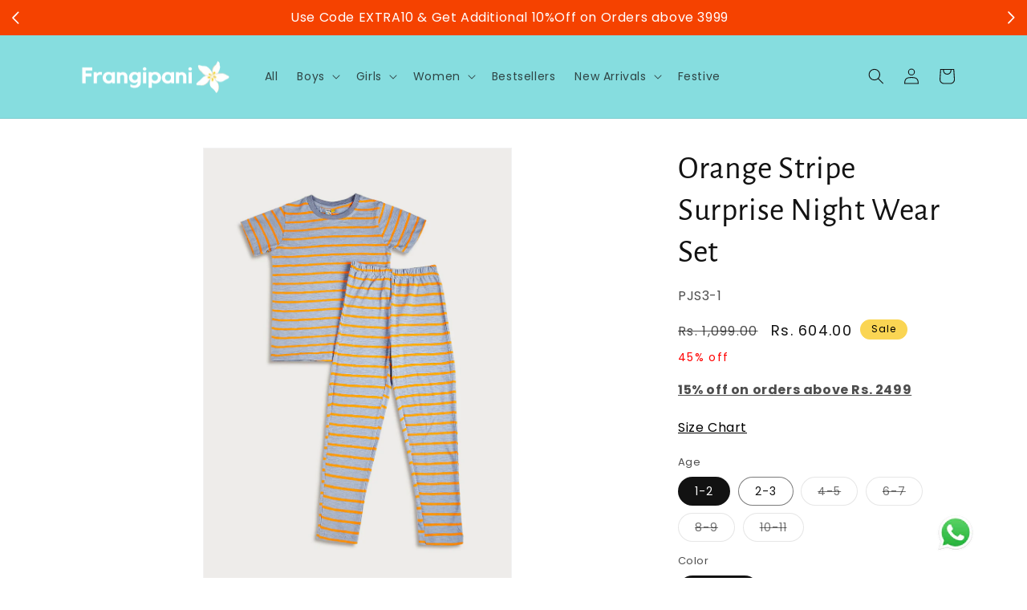

--- FILE ---
content_type: text/html; charset=utf-8
request_url: https://frangipani.co.in/products/orange-stripe-surprise
body_size: 43732
content:
<!doctype html>
<html class="no-js" lang="en">
  <head>
    <meta charset="utf-8">
    <meta http-equiv="X-UA-Compatible" content="IE=edge">
    <meta name="google-site-verification" content="dVf5nWeb8-nsMC99dNuDzgThAFVmCtIu3uyrhNy3k00">
    <meta name="viewport" content="width=device-width,initial-scale=1">
    <meta name="theme-color" content="">
    <link rel="canonical" href="https://frangipani.co.in/products/orange-stripe-surprise">
    <link rel="preconnect" href="https://cdn.shopify.com" crossorigin>
    
  

  
    <link
      rel="preload"
      as="image"
      fetchpriority="high"
      media="(min-width: 768px)"
      href="//frangipani.co.in/cdn/shop/products/UntitledSession6007.jpg?v=1669965844"
      imagesrcset="//frangipani.co.in/cdn/shop/products/UntitledSession6007.jpg?v=1669965844&width=375 375w,//frangipani.co.in/cdn/shop/products/UntitledSession6007.jpg?v=1669965844&width=550 550w,//frangipani.co.in/cdn/shop/products/UntitledSession6007.jpg?v=1669965844&width=750 750w,//frangipani.co.in/cdn/shop/products/UntitledSession6007.jpg?v=1669965844&width=1100 1100w,//frangipani.co.in/cdn/shop/products/UntitledSession6007.jpg?v=1669965844 1100w
      "
      imagesizes="50vw"
    >
  

  
    <link
      rel="preload"
      as="image"
      fetchpriority="high"
      media="(max-width: 767px)"
      href="//frangipani.co.in/cdn/shop/products/UntitledSession6007.jpg?v=1669965844"
      imagesrcset="//frangipani.co.in/cdn/shop/products/UntitledSession6007.jpg?v=1669965844&width=375 375w,//frangipani.co.in/cdn/shop/products/UntitledSession6007.jpg?v=1669965844&width=550 550w,//frangipani.co.in/cdn/shop/products/UntitledSession6007.jpg?v=1669965844&width=750 750w,//frangipani.co.in/cdn/shop/products/UntitledSession6007.jpg?v=1669965844&width=1100 1100w,//frangipani.co.in/cdn/shop/products/UntitledSession6007.jpg?v=1669965844 1100w
      "
      imagesizes="80vw"
    >
  

<link rel="preconnect" href="https://fonts.shopifycdn.com" crossorigin><title>
      Buy Orange Stripe Surprise Boys &amp; Girls Pajama Set | Orange and Grey Print at ₹1099
 &ndash; Frangipani</title>

    
      <meta name="description" content="Shop Orange Stripe Surprise Orange and Grey Print kids nightwear set Online in India. ✓ 21 days refund policy ✓ Cash on delivery ✓ Free Shipping">
    

    

<meta property="og:site_name" content="Frangipani">
<meta property="og:url" content="https://frangipani.co.in/products/orange-stripe-surprise">
<meta property="og:title" content="Buy Orange Stripe Surprise Boys &amp; Girls Pajama Set | Orange and Grey Print at ₹1099">
<meta property="og:type" content="product">
<meta property="og:description" content="Shop Orange Stripe Surprise Orange and Grey Print kids nightwear set Online in India. ✓ 21 days refund policy ✓ Cash on delivery ✓ Free Shipping"><meta property="og:image" content="http://frangipani.co.in/cdn/shop/products/UntitledSession6007.jpg?v=1669965844">
  <meta property="og:image:secure_url" content="https://frangipani.co.in/cdn/shop/products/UntitledSession6007.jpg?v=1669965844">
  <meta property="og:image:width" content="1100">
  <meta property="og:image:height" content="1571"><meta property="og:price:amount" content="604.00">
  <meta property="og:price:currency" content="INR"><meta name="twitter:card" content="summary_large_image">
<meta name="twitter:title" content="Buy Orange Stripe Surprise Boys &amp; Girls Pajama Set | Orange and Grey Print at ₹1099">
<meta name="twitter:description" content="Shop Orange Stripe Surprise Orange and Grey Print kids nightwear set Online in India. ✓ 21 days refund policy ✓ Cash on delivery ✓ Free Shipping">

<style>
    .button{
    --shadow-horizontal-offset:var(--buttons-shadow-horizontal-offset);
    --shadow-vertical-offset:var(--buttons-shadow-vertical-offset);
    --shadow-blur-radius:var(--buttons-shadow-blur-radius);
    --shadow-opacity:var(--buttons-shadow-opacity);
    --shadow-visible:var(--buttons-shadow-visible);
    --border-offset:var(--buttons-border-offset);
    --border-opacity:calc(1 - var(--buttons-border-opacity));
    border-radius:var(--buttons-radius-outset);
    position:relative
}
.button:before{
    content:"";
    position:absolute;
    top:0;
    right:0;
    bottom:0;
    left:0;
    z-index:-1;
    border-radius:var(--buttons-radius-outset);
    box-shadow:var(--shadow-horizontal-offset) var(--shadow-vertical-offset) var(--shadow-blur-radius) rgba(var(--color-shadow),var(--shadow-opacity))
}
@supports not (inset:10px){
    .grid{
        margin-left:calc(-1 * var(--grid-mobile-horizontal-spacing))
    }
    .grid__item{
        padding-left:var(--grid-mobile-horizontal-spacing);
        padding-bottom:var(--grid-mobile-vertical-spacing)
    }
}

.shopify-payment-button__button{
    height:clamp(25px,var(--shopify-accelerated-checkout-button-block-size,44px),55px);
    min-height:clamp(25px,var(--shopify-accelerated-checkout-button-block-size,44px),55px);
    border-radius:var(--shopify-accelerated-checkout-button-border-radius,0);
    width:100%;
    border:none;
    box-shadow:0 0 0 0 transparent;
    color:#fff;
    display:block;
    font-size:1em;
    font-weight:500;
    line-height:1;
    text-align:center
}
.shopify-payment-button__button[disabled]{
    opacity:.6
}
.shopify-payment-button__skeleton{
    animation:acceleratedCheckoutLoadingSkeleton var(--shopify-accelerated-checkout-skeleton-animation-duration,4s) var(--shopify-accelerated-checkout-skeleton-animation-timing-function,ease) infinite;
    animation-delay:-168ms;
    background-color:var(--shopify-accelerated-checkout-skeleton-background-color,#dedede);
    box-sizing:border-box;
    text-decoration:none!important;
    height:var(--shopify-accelerated-checkout-button-block-size,inherit);
    min-height:25px;
    max-height:55px;
    border-radius:var(--shopify-accelerated-checkout-button-border-radius,inherit)
}
.shopify-payment-button__button{
    border-radius:0
}
#shopify-buyer-consent{
    margin-top:1em;
    display:inline-block;
    width:100%
}
#shopify-buyer-consent.hidden{
    display:none
}
#shopify-subscription-policy-button{
    background:0 0;
    border:none;
    padding:0;
    text-decoration:underline;
    font-size:inherit
}
#shopify-subscription-policy-button::before{
    box-shadow:none
}
:root{
    --font-body-family:Poppins,sans-serif;
    --font-body-style:normal;
    --font-body-weight:400;
    --font-body-weight-bold:700;
    --font-heading-family:"Alegreya Sans",sans-serif;
    --font-heading-style:normal;
    --font-heading-weight:400;
    --font-body-scale:1.0;
    --font-heading-scale:1.0;
    --color-base-text:18,18,18;
    --color-shadow:18,18,18;
    --color-base-background-1:255,255,255;
    --color-base-background-2:134,221,223;
    --color-base-background-3:250,213,83;
    --color-base-background-4:,,;
    --color-base-solid-button-labels:0,0,0;
    --color-base-outline-button-labels:18,18,18;
    --color-base-accent-1:134,221,223;
    --color-base-accent-2:250,213,83;
    --payment-terms-background-color:#ffffff;
    --gradient-base-background-1:#ffffff;
    --gradient-base-background-2:#86dddf;
    --gradient-base-background-3:#fad553;
    --gradient-base-background-4:#ef97ac;
    --gradient-base-accent-1:#86dddf;
    --gradient-base-accent-2:#fad553;
    --media-padding:px;
    --media-border-opacity:0.05;
    --media-border-width:1px;
    --media-radius:0px;
    --media-shadow-opacity:0.0;
    --media-shadow-horizontal-offset:0px;
    --media-shadow-vertical-offset:4px;
    --media-shadow-blur-radius:5px;
    --media-shadow-visible:0;
    --page-width:120rem;
    --page-width-margin:0rem;
    --product-card-image-padding:0.0rem;
    --product-card-corner-radius:0.0rem;
    --product-card-text-alignment:left;
    --product-card-border-width:0.0rem;
    --product-card-border-opacity:0.1;
    --product-card-shadow-opacity:0.0;
    --product-card-shadow-visible:0;
    --product-card-shadow-horizontal-offset:0.0rem;
    --product-card-shadow-vertical-offset:0.4rem;
    --product-card-shadow-blur-radius:0.5rem;
    --collection-card-image-padding:0.0rem;
    --collection-card-corner-radius:0.0rem;
    --collection-card-text-alignment:left;
    --collection-card-border-width:0.0rem;
    --collection-card-border-opacity:0.1;
    --collection-card-shadow-opacity:0.0;
    --collection-card-shadow-visible:0;
    --collection-card-shadow-horizontal-offset:0.0rem;
    --collection-card-shadow-vertical-offset:0.4rem;
    --collection-card-shadow-blur-radius:0.5rem;
    --blog-card-image-padding:0.0rem;
    --blog-card-corner-radius:0.0rem;
    --blog-card-text-alignment:left;
    --blog-card-border-width:0.0rem;
    --blog-card-border-opacity:0.1;
    --blog-card-shadow-opacity:0.0;
    --blog-card-shadow-visible:0;
    --blog-card-shadow-horizontal-offset:0.0rem;
    --blog-card-shadow-vertical-offset:0.4rem;
    --blog-card-shadow-blur-radius:0.5rem;
    --badge-corner-radius:4.0rem;
    --popup-border-width:1px;
    --popup-border-opacity:0.1;
    --popup-corner-radius:0px;
    --popup-shadow-opacity:0.0;
    --popup-shadow-horizontal-offset:0px;
    --popup-shadow-vertical-offset:4px;
    --popup-shadow-blur-radius:5px;
    --drawer-border-width:1px;
    --drawer-border-opacity:0.1;
    --drawer-shadow-opacity:0.0;
    --drawer-shadow-horizontal-offset:0px;
    --drawer-shadow-vertical-offset:4px;
    --drawer-shadow-blur-radius:5px;
    --spacing-sections-desktop:0px;
    --spacing-sections-mobile:0px;
    --grid-desktop-vertical-spacing:8px;
    --grid-desktop-horizontal-spacing:8px;
    --grid-mobile-vertical-spacing:4px;
    --grid-mobile-horizontal-spacing:4px;
    --text-boxes-border-opacity:0.1;
    --text-boxes-border-width:0px;
    --text-boxes-radius:0px;
    --text-boxes-shadow-opacity:0.0;
    --text-boxes-shadow-visible:0;
    --text-boxes-shadow-horizontal-offset:0px;
    --text-boxes-shadow-vertical-offset:4px;
    --text-boxes-shadow-blur-radius:5px;
    --buttons-radius:40px;
    --buttons-radius-outset:41px;
    --buttons-border-width:1px;
    --buttons-border-opacity:1.0;
    --buttons-shadow-opacity:0.0;
    --buttons-shadow-visible:0;
    --buttons-shadow-horizontal-offset:0px;
    --buttons-shadow-vertical-offset:4px;
    --buttons-shadow-blur-radius:5px;
    --buttons-border-offset:0.3px;
    --inputs-radius:0px;
    --inputs-border-width:1px;
    --inputs-border-opacity:0.55;
    --inputs-shadow-opacity:0.0;
    --inputs-shadow-horizontal-offset:0px;
    --inputs-margin-offset:0px;
    --inputs-shadow-vertical-offset:4px;
    --inputs-shadow-blur-radius:5px;
    --inputs-radius-outset:0px;
    --variant-pills-radius:40px;
    --variant-pills-border-width:1px;
    --variant-pills-border-opacity:0.55;
    --variant-pills-shadow-opacity:0.0;
    --variant-pills-shadow-horizontal-offset:0px;
    --variant-pills-shadow-vertical-offset:4px;
    --variant-pills-shadow-blur-radius:5px
}
*,::after,::before{
    box-sizing:inherit
}
html{
    box-sizing:border-box;
    font-size:calc(var(--font-body-scale) * 62.5%);
    height:100%
}
body{
    display:grid;
    grid-template-rows:auto auto 1fr auto;
    grid-template-columns:100%;
    min-height:100%;
    margin:0;
    font-size:1.5rem;
    letter-spacing:.06rem;
    line-height:calc(1 + .8 / var(--font-body-scale));
    font-family:var(--font-body-family);
    font-style:var(--font-body-style);
    font-weight:var(--font-body-weight)
}
.color-background-1,:root{
    --color-foreground:var(--color-base-text);
    --color-background:var(--color-base-background-1);
    --gradient-background:var(--gradient-base-background-1)
}
.color-background-2{
    --color-foreground:var(--color-base-text);
    --color-background:var(--color-base-background-2);
    --gradient-background:var(--gradient-base-background-2)
}
.color-inverse{
    --color-foreground:var(--color-base-background-1);
    --color-background:var(--color-base-text);
    --gradient-background:rgb(var(--color-base-text))
}
.color-accent-2{
    --color-foreground:var(--color-base-solid-button-labels);
    --color-background:var(--color-base-accent-2);
    --gradient-background:var(--gradient-base-accent-2)
}
.color-background-1,:root{
    --color-link:var(--color-base-outline-button-labels);
    --alpha-link:.85
}
.color-accent-2,.color-background-2,.color-inverse{
    --color-link:var(--color-foreground);
    --alpha-link:.7
}
.color-background-1,:root{
    --color-button:var(--color-base-accent-1);
    --color-button-text:var(--color-base-solid-button-labels);
    --alpha-button-background:1;
    --alpha-button-border:1
}
.color-accent-2,.color-background-2,.color-inverse{
    --color-button:var(--color-foreground);
    --color-button-text:var(--color-background)
}
.button--secondary{
    --color-button:var(--color-base-outline-button-labels);
    --color-button-text:var(--color-base-outline-button-labels);
    --color-button:var(--color-background);
    --alpha-button-background:1
}
.color-background-2 .button--secondary{
    --color-button:var(--color-background);
    --color-button-text:var(--color-foreground)
}
.color-background-1,:root{
    --color-badge-background:var(--color-background);
    --color-badge-border:var(--color-foreground);
    --alpha-badge-border:.1
}
.color-accent-2,.color-background-2,.color-inverse{
    --color-badge-background:var(--color-background);
    --color-badge-border:var(--color-background);
    --alpha-badge-border:1
}
.color-background-1,.color-background-2,:root{
    --color-card-hover:var(--color-base-text)
}
.color-inverse{
    --color-card-hover:var(--color-base-background-1)
}
.color-accent-2{
    --color-card-hover:var(--color-base-solid-button-labels)
}
:root{
    --color-icon:rgb(var(--color-base-text))
}
.contains-media,.global-media-settings{
    --border-radius:var(--media-radius);
    --border-width:var(--media-border-width);
    --border-opacity:var(--media-border-opacity);
    --shadow-horizontal-offset:var(--media-shadow-horizontal-offset);
    --shadow-vertical-offset:var(--media-shadow-vertical-offset);
    --shadow-blur-radius:var(--media-shadow-blur-radius);
    --shadow-opacity:var(--media-shadow-opacity);
    --shadow-visible:var(--media-shadow-visible)
}
html.no-js .no-js-hidden{
    display:none!important
}
.page-width{
    max-width:var(--page-width);
    margin:0 auto;
    padding:0 1.5rem
}
@media screen and (min-width:750px){
    body{
        font-size:1.6rem
    }
    .page-width{
        padding:0 5rem
    }
}
.isolate{
    position:relative;
    z-index:0
}
.color-accent-2,.color-background-1,.color-background-2,.color-inverse,body{
    color:rgba(var(--color-foreground),.75);
    background-color:rgb(var(--color-background))
}
.list-unstyled{
    margin:0;
    padding:0;
    list-style:none
}
.hidden{
    display:none!important
}
.visually-hidden{
    position:absolute!important;
    overflow:hidden;
    width:1px;
    height:1px;
    margin:-1px;
    padding:0;
    border:0;
    clip:rect(0 0 0 0);
    word-wrap:normal!important
}
.visually-hidden--inline{
    margin:0;
    height:1em
}
.text-body{
    font-size:1.5rem;
    letter-spacing:.06rem;
    line-height:calc(1 + .8 / var(--font-body-scale));
    font-family:var(--font-body-family);
    font-style:var(--font-body-style);
    font-weight:var(--font-body-weight)
}
.h1,.h5,h1,h2{
    font-family:var(--font-heading-family);
    font-style:var(--font-heading-style);
    font-weight:var(--font-heading-weight);
    letter-spacing:calc(var(--font-heading-scale) * .06rem);
    color:rgb(var(--color-foreground));
    line-height:calc(1 + .3/max(1,var(--font-heading-scale)));
    word-break:break-word
}
.h1,h1{
    font-size:calc(var(--font-heading-scale) * 3rem)
}
@media only screen and (min-width:750px){
    .h1,h1{
        font-size:calc(var(--font-heading-scale) * 4rem)
    }
}
h2{
    font-size:calc(var(--font-heading-scale) * 2rem)
}
.h5{
    font-size:calc(var(--font-heading-scale) * 1.2rem)
}
@media only screen and (min-width:750px){
    h2{
        font-size:calc(var(--font-heading-scale) * 2.4rem)
    }
    .h5{
        font-size:calc(var(--font-heading-scale) * 1.3rem)
    }
}
.caption{
    font-size:1rem;
    letter-spacing:.07rem;
    line-height:calc(1 + .7 / var(--font-body-scale))
}
@media screen and (min-width:750px){
    .caption{
        font-size:1.2rem
    }
}
.caption-large,.field__input,.form__label,.select__select{
    font-size:1.3rem;
    line-height:calc(1 + .5 / var(--font-body-scale));
    letter-spacing:.04rem
}
@media screen and (max-width:749px){
    .small-hide{
        display:none!important
    }
}
@media screen and (min-width:750px) and (max-width:989px){
    .medium-hide{
        display:none!important
    }
}
.center{
    text-align:center
}
div:empty,ul:empty{
    display:none
}
.link{
    display:inline-block;
    border:none;
    box-shadow:none;
    text-decoration:underline;
    text-underline-offset:.3rem;
    color:rgb(var(--color-link));
    background-color:transparent;
    font-size:1.4rem;
    font-family:inherit
}
.link--text{
    color:rgb(var(--color-foreground))
}
details>*{
    box-sizing:border-box
}
:root{
    --duration-short:.1s;
    --duration-default:.2s;
    --duration-long:.5s
}
.icon-arrow{
    width:1.5rem
}
.animate-arrow .icon-arrow path{
    transform:translate(-.25rem)
}
summary{
    list-style:none;
    position:relative
}
summary .icon-caret{
    position:absolute;
    height:.6rem;
    right:1.5rem;
    top:calc(50% - .2rem)
}
summary::-webkit-details-marker{
    display:none
}
.focus-none{
    box-shadow:none!important;
    outline:0!important
}
.grid{
    display:flex;
    flex-wrap:wrap;
    margin-bottom:2rem;
    padding:0;
    list-style:none;
    column-gap:var(--grid-mobile-horizontal-spacing);
    row-gap:var(--grid-mobile-vertical-spacing)
}
.grid__item{
    width:calc(25% - var(--grid-mobile-horizontal-spacing) * 3 / 4);
    max-width:calc(50% - var(--grid-mobile-horizontal-spacing)/ 2);
    flex-grow:1;
    flex-shrink:0
}
.grid--1-col .grid__item{
    max-width:100%;
    width:100%
}
@media screen and (min-width:750px){
    .grid{
        column-gap:var(--grid-desktop-horizontal-spacing);
        row-gap:var(--grid-desktop-vertical-spacing)
    }
    .grid__item{
        width:calc(25% - var(--grid-desktop-horizontal-spacing) * 3 / 4);
        max-width:calc(50% - var(--grid-desktop-horizontal-spacing)/ 2)
    }
    .grid--2-col-tablet .grid__item{
        width:calc(50% - var(--grid-desktop-horizontal-spacing)/ 2)
    }
}
@media screen and (max-width:749px){
    .grid--peek.slider--mobile{
        margin:0;
        width:100%
    }
    .grid--peek.slider--mobile .grid__item{
        box-sizing:content-box;
        margin:0
    }
    .grid--peek .grid__item{
        min-width:35%
    }
    .grid--peek.slider .grid__item:first-of-type{
        margin-left:1.5rem
    }
    .grid--peek.slider:after{
        margin-left:calc(-1 * var(--grid-mobile-horizontal-spacing))
    }
    .grid--peek .grid__item{
        width:calc(50% - var(--grid-mobile-horizontal-spacing) - 3rem)
    }
}
.media{
    display:block;
    background-color:rgba(var(--color-foreground),.1);
    position:relative;
    overflow:hidden
}
.media--transparent{
    background-color:transparent
}
.media>:not(.zoom):not(.deferred-media__poster-button){
    display:block;
    max-width:100%;
    position:absolute;
    top:0;
    left:0;
    height:100%;
    width:100%
}
.media>img{
    object-fit:cover;
    object-position:center center
}
.button,.shopify-payment-button [role=button]{
    --shadow-horizontal-offset:var(--buttons-shadow-horizontal-offset);
    --shadow-vertical-offset:var(--buttons-shadow-vertical-offset);
    --shadow-blur-radius:var(--buttons-shadow-blur-radius);
    --shadow-opacity:var(--buttons-shadow-opacity);
    --shadow-visible:var(--buttons-shadow-visible);
    --border-offset:var(--buttons-border-offset);
    --border-opacity:calc(1 - var(--buttons-border-opacity));
    border-radius:var(--buttons-radius-outset);
    position:relative
}
.button{
    min-width:calc(12rem + var(--buttons-border-width) * 2);
    min-height:calc(4.5rem + var(--buttons-border-width) * 2)
}
.button{
    display:inline-flex;
    justify-content:center;
    align-items:center;
    border:0;
    padding:0 3rem;
    font:inherit;
    font-size:1.5rem;
    text-decoration:none;
    color:rgb(var(--color-button-text));
    -webkit-appearance:none;
    appearance:none;
    background-color:rgba(var(--color-button),var(--alpha-button-background))
}
.button:before,.shopify-payment-button [role=button]:before{
    content:"";
    position:absolute;
    top:0;
    right:0;
    bottom:0;
    left:0;
    z-index:-1;
    border-radius:var(--buttons-radius-outset);
    box-shadow:var(--shadow-horizontal-offset) var(--shadow-vertical-offset) var(--shadow-blur-radius) rgba(var(--color-shadow),var(--shadow-opacity))
}
.button:after{
    content:"";
    position:absolute;
    top:var(--buttons-border-width);
    right:var(--buttons-border-width);
    bottom:var(--buttons-border-width);
    left:var(--buttons-border-width);
    z-index:1;
    border-radius:var(--buttons-radius);
    box-shadow:0 0 0 calc(var(--buttons-border-width) + var(--border-offset)) rgba(var(--color-button-text),var(--border-opacity)),0 0 0 var(--buttons-border-width) rgba(var(--color-button),var(--alpha-button-background))
}
.button--secondary:after{
    --border-opacity:var(--buttons-border-opacity)
}
.button,.button-label{
    font-size:1.5rem;
    letter-spacing:.1rem;
    line-height:calc(1 + .2 / var(--font-body-scale))
}
.button--full-width{
    display:flex;
    width:100%
}
.share-button__button{
    font-size:1.4rem;
    display:flex;
    align-items:center;
    color:rgb(var(--color-link));
    margin-left:0;
    padding-left:0;
    min-height:4.4rem
}
.share-button__button,.share-button__fallback button{
    background-color:transparent;
    border:none
}
.share-button__button .icon-share{
    height:1.2rem;
    margin-right:1rem;
    min-width:1.3rem
}
.share-button__fallback{
    display:flex;
    align-items:center;
    position:absolute;
    top:3rem;
    left:.1rem;
    z-index:3;
    width:100%;
    min-width:max-content;
    border-radius:var(--inputs-radius);
    border:0
}
.share-button__fallback:after{
    content:"";
    position:absolute;
    top:var(--inputs-border-width);
    right:var(--inputs-border-width);
    bottom:var(--inputs-border-width);
    left:var(--inputs-border-width);
    border:.1rem solid transparent;
    border-radius:var(--inputs-radius);
    box-shadow:0 0 0 var(--inputs-border-width) rgba(var(--color-foreground),var(--inputs-border-opacity));
    z-index:1
}
.share-button__fallback:before{
    background:rgb(var(--color-background));
    content:"";
    position:absolute;
    top:0;
    right:0;
    bottom:0;
    left:0;
    border-radius:var(--inputs-radius-outset);
    box-shadow:var(--inputs-shadow-horizontal-offset) var(--inputs-shadow-vertical-offset) var(--inputs-shadow-blur-radius) rgba(var(--color-base-text),var(--inputs-shadow-opacity));
    z-index:-1
}
.share-button__fallback button{
    width:4.4rem;
    height:4.4rem;
    padding:0;
    flex-shrink:0;
    display:flex;
    justify-content:center;
    align-items:center;
    position:relative;
    right:var(--inputs-border-width)
}
.share-button__close,.share-button__copy{
    background-color:transparent;
    color:rgb(var(--color-foreground))
}
.share-button__fallback .field:after,.share-button__fallback .field:before{
    content:none
}
.share-button__fallback .field{
    border-radius:0;
    min-width:auto;
    min-height:auto
}
.share-button__fallback .field__input:-webkit-autofill{
    outline:.2rem solid rgba(var(--color-foreground),.5);
    outline-offset:.1rem;
    box-shadow:0 0 0 .1rem rgb(var(--color-background)),0 0 .5rem .4rem rgba(var(--color-foreground),.3)
}
.share-button__fallback .field__input{
    box-shadow:none;
    text-overflow:ellipsis;
    white-space:nowrap;
    overflow:hidden;
    filter:none;
    min-width:auto;
    min-height:auto
}
.share-button__fallback .icon{
    width:1.5rem;
    height:1.5rem
}
.share-button__message:not(:empty){
    display:flex;
    align-items:center;
    width:100%;
    height:100%;
    margin-top:0;
    padding:.8rem 0 .8rem 1.5rem;
    margin:var(--inputs-border-width)
}
.field__input,.select__select{
    -webkit-appearance:none;
    appearance:none;
    background-color:rgb(var(--color-background));
    color:rgb(var(--color-foreground));
    font-size:1.6rem;
    width:100%;
    box-sizing:border-box;
    border-radius:var(--inputs-radius);
    height:4.5rem;
    min-height:calc(var(--inputs-border-width) * 2);
    min-width:calc(7rem + (var(--inputs-border-width) * 2));
    position:relative;
    border:0
}
.field:before,.select:before{
    content:"";
    position:absolute;
    top:0;
    right:0;
    bottom:0;
    left:0;
    border-radius:var(--inputs-radius-outset);
    box-shadow:var(--inputs-shadow-horizontal-offset) var(--inputs-shadow-vertical-offset) var(--inputs-shadow-blur-radius) rgba(var(--color-base-text),var(--inputs-shadow-opacity));
    z-index:-1
}
.field:after,.select:after{
    content:"";
    position:absolute;
    top:var(--inputs-border-width);
    right:var(--inputs-border-width);
    bottom:var(--inputs-border-width);
    left:var(--inputs-border-width);
    border:.1rem solid transparent;
    border-radius:var(--inputs-radius);
    box-shadow:0 0 0 var(--inputs-border-width) rgba(var(--color-foreground),var(--inputs-border-opacity));
    z-index:1
}
.select__select{
    font-family:var(--font-body-family);
    font-style:var(--font-body-style);
    font-weight:var(--font-body-weight);
    font-size:1.2rem;
    color:rgba(var(--color-foreground),.75)
}
.select{
    display:flex;
    position:relative;
    width:100%
}
.select .icon-caret{
    height:.6rem;
    position:absolute;
    top:calc(50% - .2rem);
    right:calc(var(--inputs-border-width) + 1.5rem)
}
.select__select{
    line-height:calc(1 + .6 / var(--font-body-scale));
    padding:0 calc(var(--inputs-border-width) + 3rem) 0 2rem;
    margin:var(--inputs-border-width);
    min-height:calc(var(--inputs-border-width) * 2)
}
.field{
    position:relative;
    width:100%;
    display:flex
}
.field__input{
    flex-grow:1;
    text-align:left;
    padding:1.5rem;
    margin:var(--inputs-border-width)
}
.field__label{
    font-size:1.6rem;
    left:calc(var(--inputs-border-width) + 2rem);
    top:calc(1rem + var(--inputs-border-width));
    margin-bottom:0;
    position:absolute;
    color:rgba(var(--color-foreground),.75);
    letter-spacing:.1rem;
    line-height:1.5
}
.field__input:-webkit-autofill~.field__label,.field__input:not(:placeholder-shown)~.field__label{
    font-size:1rem;
    top:calc(var(--inputs-border-width) + .5rem);
    left:calc(var(--inputs-border-width) + 2rem);
    letter-spacing:.04rem
}
.field__input:-webkit-autofill,.field__input:not(:placeholder-shown){
    padding:2.2rem 1.5rem .8rem 2rem;
    margin:var(--inputs-border-width)
}
.field__input::-webkit-search-cancel-button{
    display:none
}
.field__button{
    align-items:center;
    background-color:transparent;
    border:0;
    color:currentColor;
    display:flex;
    height:4.4rem;
    justify-content:center;
    overflow:hidden;
    padding:0;
    position:absolute;
    right:0;
    top:0;
    width:4.4rem
}
.field__button>svg{
    height:2.5rem;
    width:2.5rem
}
.field__input:-webkit-autofill~.field__button,.field__input:-webkit-autofill~.field__label{
    color:#000
}
.form__label{
    display:block;
    margin-bottom:.6rem
}
.quantity{
    color:rgba(var(--color-foreground));
    position:relative;
    width:calc(14rem / var(--font-body-scale) + var(--inputs-border-width) * 2);
    display:flex;
    border-radius:var(--inputs-radius);
    min-height:calc((var(--inputs-border-width) * 2) + 4.5rem)
}
.quantity:after{
    content:"";
    position:absolute;
    top:var(--inputs-border-width);
    right:var(--inputs-border-width);
    bottom:var(--inputs-border-width);
    left:var(--inputs-border-width);
    border:.1rem solid transparent;
    border-radius:var(--inputs-radius);
    box-shadow:0 0 0 var(--inputs-border-width) rgba(var(--color-foreground),var(--inputs-border-opacity));
    z-index:1
}
.quantity:before{
    background:rgb(var(--color-background));
    content:"";
    position:absolute;
    top:0;
    right:0;
    bottom:0;
    left:0;
    border-radius:var(--inputs-radius-outset);
    box-shadow:var(--inputs-shadow-horizontal-offset) var(--inputs-shadow-vertical-offset) var(--inputs-shadow-blur-radius) rgba(var(--color-base-text),var(--inputs-shadow-opacity));
    z-index:-1
}
.quantity__input{
    color:currentColor;
    font-size:1.4rem;
    font-weight:500;
    opacity:.85;
    text-align:center;
    background-color:transparent;
    border:0;
    padding:0 .5rem;
    width:100%;
    flex-grow:1;
    -webkit-appearance:none;
    appearance:none
}
.quantity__button{
    width:calc(4.5rem / var(--font-body-scale));
    flex-shrink:0;
    font-size:1.8rem;
    border:0;
    background-color:transparent;
    display:flex;
    align-items:center;
    justify-content:center;
    color:rgb(var(--color-foreground));
    padding:0
}
.quantity__button:first-child{
    margin-left:calc(var(--inputs-border-width))
}
.quantity__button:last-child{
    margin-right:calc(var(--inputs-border-width))
}
.quantity__button svg{
    width:1rem
}
.quantity__input:-webkit-autofill{
    box-shadow:0 0 0 10rem rgb(var(--color-background)) inset!important;
    -webkit-box-shadow:0 0 0 10rem rgb(var(--color-background)) inset!important
}
.quantity__input::-webkit-inner-spin-button,.quantity__input::-webkit-outer-spin-button{
    -webkit-appearance:none;
    margin:0
}
.quantity__input[type=number]{
    -moz-appearance:textfield
}
.quantity__rules{
    margin-top:1.2rem;
    position:relative;
    font-size:1.2rem
}
.quantity__rules-cart{
    position:relative
}
.modal__toggle{
    list-style-type:none
}
.modal__toggle-close{
    display:none
}
.modal__toggle-open{
    display:flex
}
.no-js .modal__close-button.link{
    display:none
}
.modal__close-button.link{
    display:flex;
    justify-content:center;
    align-items:center;
    padding:0;
    height:4.4rem;
    width:4.4rem;
    background-color:transparent
}
.modal__close-button .icon{
    width:1.7rem;
    height:1.7rem
}
.modal__content{
    position:absolute;
    top:0;
    left:0;
    right:0;
    bottom:0;
    background:rgb(var(--color-background));
    z-index:4;
    display:flex;
    justify-content:center;
    align-items:center
}
.section-header.shopify-section-group-header-group{
    z-index:3
}
.shopify-section-group-header-group{
    z-index:4
}
.header-wrapper{
    display:block;
    position:relative;
    background-color:rgb(var(--color-background))
}
.header-wrapper--border-bottom{
    border-bottom:.1rem solid rgba(var(--color-foreground),.08)
}
.header{
    display:grid;
    grid-template-areas:"left-icon heading icons";
    grid-template-columns:1fr 2fr 1fr;
    align-items:center
}
.header>.header__heading-link{
    line-height:0
}
.header__heading,.header__heading-link{
    grid-area:heading;
    justify-self:center
}
.header__heading-link{
    display:inline-block;
    padding:.75rem;
    text-decoration:none;
    word-break:break-word
}
.header__heading-logo{
    height:auto;
    width:100%
}
@media screen and (max-width:989px){
    .header__heading-link{
        text-align:center
    }
    .no-js slider-component .slider{
        padding-bottom:3rem
    }
}
@media screen and (min-width:990px){
    .header--middle-left{
        grid-template-areas:"heading navigation icons";
        grid-template-columns:auto auto 1fr;
        column-gap:2rem
    }
    .header__heading-link{
        margin-left:-.75rem
    }
    .header__heading-link{
        justify-self:start
    }
    .header:not(.header--top-center) *>.header__search{
        display:inline-flex
    }
}
.header__icons{
    display:flex;
    grid-area:icons;
    justify-self:end
}
.header__icon span,.header__icon:not(.header__icon--summary){
    display:flex;
    align-items:center;
    justify-content:center
}
.header__icon{
    color:rgb(var(--color-foreground))
}
.header__icon span{
    height:100%
}
.header__icon:after{
    content:none
}
.header__icon .icon{
    height:2rem;
    width:2rem;
    fill:none;
    vertical-align:middle
}
.header__icon,.header__icon--cart .icon{
    height:4.4rem;
    width:4.4rem;
    padding:0
}
.header__icon--cart{
    position:relative;
    margin-right:-1.2rem
}
.header>.header__search{
    grid-area:left-icon;
    justify-self:start
}
.header__search{
    display:inline-flex;
    line-height:0
}
.no-js .predictive-search{
    display:none
}
.search-modal{
    opacity:0;
    border-bottom:.1rem solid rgba(var(--color-foreground),.08);
    min-height:calc(100% + var(--inputs-margin-offset) + (2 * var(--inputs-border-width)));
    height:100%
}
.search-modal__content{
    display:flex;
    align-items:center;
    justify-content:center;
    width:100%;
    height:100%;
    padding:0 5rem 0 1rem;
    line-height:calc(1 + .8 / var(--font-body-scale));
    position:relative
}
.search-modal__content-bottom{
    bottom:calc((var(--inputs-margin-offset)/ 2))
}
.search-modal__form{
    width:100%
}
.search-modal__close-button{
    position:absolute;
    right:.3rem
}
@media screen and (min-width:750px){
    .search-modal__close-button{
        right:1rem
    }
    .search-modal__content{
        padding:0 6rem
    }
}
@media screen and (min-width:990px){
    .search-modal__form{
        max-width:74.2rem
    }
    .search-modal__close-button{
        position:initial;
        margin-left:.5rem
    }
}
.header__icon--menu .icon{
    display:block;
    position:absolute;
    opacity:1;
    transform:scale(1)
}
details:not([open])>.header__icon--menu .icon-close{
    visibility:hidden;
    opacity:0;
    transform:scale(.8)
}
.header__inline-menu{
    margin-left:-1.2rem;
    grid-area:navigation;
    display:none
}
@media screen and (min-width:990px){
    .header__inline-menu{
        display:block
    }
    .header--middle-left .header__inline-menu{
        margin-left:0
    }
    header-drawer{
        display:none
    }
}
.header__menu-item{
    padding:1.2rem;
    text-decoration:none;
    color:rgba(var(--color-foreground),.75)
}
.global-settings-popup,.header__submenu.global-settings-popup{
    border-radius:var(--popup-corner-radius);
    border-color:rgba(var(--color-foreground),var(--popup-border-opacity));
    border-style:solid;
    border-width:var(--popup-border-width);
    box-shadow:var(--popup-shadow-horizontal-offset) var(--popup-shadow-vertical-offset) var(--popup-shadow-blur-radius) rgba(var(--color-shadow),var(--popup-shadow-opacity));
    z-index:-1
}
.header__submenu.list-menu{
    padding:2.4rem 0
}
.header__submenu .header__submenu{
    background-color:rgba(var(--color-foreground),.03);
    padding:.5rem 0;
    margin:.5rem 0
}
.header__submenu .header__menu-item:after{
    right:2rem
}
.header__submenu .header__menu-item{
    justify-content:space-between;
    padding:.8rem 2.4rem
}
.header__submenu .header__submenu .header__menu-item{
    padding-left:3.4rem
}
.header__menu-item .icon-caret{
    right:.8rem
}
.header__submenu .icon-caret{
    flex-shrink:0;
    margin-left:1rem;
    position:static
}
header-menu>details{
    position:relative
}
.badge{
    border:1px solid transparent;
    border-radius:var(--badge-corner-radius);
    display:inline-block;
    font-size:1.2rem;
    letter-spacing:.1rem;
    line-height:1;
    padding:.5rem 1.3rem .6rem;
    text-align:center;
    background-color:rgb(var(--color-badge-background));
    border-color:rgba(var(--color-badge-border),var(--alpha-badge-border));
    color:rgb(var(--color-foreground));
    word-break:break-word
}
.gradient{
    background:rgb(var(--color-background));
    background:var(--gradient-background);
    background-attachment:fixed
}
@media screen and (forced-colors:active){
    .icon{
        color:CanvasText;
        fill:CanvasText!important
    }
    .product-form__input input[type=radio]:checked+label{
        text-decoration:underline
    }
}
.global-media-settings{
    position:relative;
    border:var(--media-border-width) solid rgba(var(--color-foreground),var(--media-border-opacity));
    border-radius:var(--media-radius);
    overflow:visible!important;
    background-color:rgb(var(--color-background))
}
.global-media-settings:after{
    content:"";
    position:absolute;
    top:calc(var(--media-border-width) * -1);
    right:calc(var(--media-border-width) * -1);
    bottom:calc(var(--media-border-width) * -1);
    left:calc(var(--media-border-width) * -1);
    border-radius:var(--media-radius);
    box-shadow:var(--media-shadow-horizontal-offset) var(--media-shadow-vertical-offset) var(--media-shadow-blur-radius) rgba(var(--color-shadow),var(--media-shadow-opacity));
    z-index:-1
}
.global-media-settings--no-shadow{
    overflow:hidden!important
}
.global-media-settings--no-shadow:after{
    content:none
}
.global-media-settings img{
    border-radius:calc(var(--media-radius) - var(--media-border-width))
}
@supports not (inset:10px){
    .grid{
        margin-left:calc(-1 * var(--grid-mobile-horizontal-spacing))
    }
    .grid__item{
        padding-left:var(--grid-mobile-horizontal-spacing);
        padding-bottom:var(--grid-mobile-vertical-spacing)
    }
    @media screen and (min-width:750px){
        .grid{
            margin-left:calc(-1 * var(--grid-desktop-horizontal-spacing))
        }
        .grid__item{
            padding-left:var(--grid-desktop-horizontal-spacing);
            padding-bottom:var(--grid-desktop-vertical-spacing)
        }
    }
    @media screen and (min-width:749px){
        .grid--peek .grid__item{
            padding-left:var(--grid-mobile-horizontal-spacing)
        }
    }
}
@media (forced-colors:active){
    .button{
        border:1px solid transparent
    }
}
:root{
    --swiper-theme-color:#007aff
}
:host{
    position:relative;
    display:block;
    margin-left:auto;
    margin-right:auto;
    z-index:1
}
.swiper-wrapper{
    position:relative;
    width:100%;
    height:100%;
    z-index:1;
    display:flex;
    box-sizing:content-box
}
.swiper-wrapper{
    transform:translate3d(0,0,0)
}
.swiper-slide{
    flex-shrink:0;
    width:100%;
    height:100%;
    position:relative;
    display:block
}
:root{
    --swiper-navigation-size:44px
}
.swiper-button-next,.swiper-button-prev{
    position:absolute;
    top:var(--swiper-navigation-top-offset,50%);
    width:calc(var(--swiper-navigation-size)/ 44 * 27);
    height:var(--swiper-navigation-size);
    margin-top:calc(0px - (var(--swiper-navigation-size)/ 2));
    z-index:10;
    display:flex;
    align-items:center;
    justify-content:center;
    color:var(--swiper-navigation-color,var(--swiper-theme-color))
}
.swiper-button-prev{
    left:var(--swiper-navigation-sides-offset,10px);
    right:auto
}
.swiper-button-next:after,.swiper-button-prev:after{
    font-family:swiper-icons;
    font-size:var(--swiper-navigation-size);
    text-transform:none!important;
    letter-spacing:0;
    font-variant:initial;
    line-height:1
}
.swiper-button-prev:after{
    content:'prev'
}
.swiper-button-next{
    right:var(--swiper-navigation-sides-offset,10px);
    left:auto
}
.swiper-button-next:after{
    content:'next'
}
.websensepro-announcement-bar{
    background:#f54200;
    position:relative;
    overflow:hidden
}
.websensepro-announcement-bar .websensepro-message{
    text-align:center;
    color:#fff;
    padding:0
}
.websensepro-announcement-bar .swiper-button-next:after,.websensepro-announcement-bar .swiper-button-prev:after{
    font-size:15px;
    color:#fff
}
.websensepro-swiper-button{
    display:block!important;
    top:75%!important
}
.list-menu--disclosure{
    position:absolute;
    min-width:100%;
    width:20rem;
    border:1px solid rgba(var(--color-foreground),.2)
}
.search__input.field__input{
    padding-right:9.8rem
}
.search__button{
    right:var(--inputs-border-width);
    top:var(--inputs-border-width)
}
.reset__button{
    right:calc(var(--inputs-border-width) + 4.4rem);
    top:var(--inputs-border-width)
}
.reset__button:not(:focus):after{
    border-right:.1rem solid rgba(var(--color-foreground),.08);
    display:block;
    height:calc(100% - 1.8rem);
    content:"";
    position:absolute;
    right:0
}
.search__button .icon{
    height:1.8rem;
    width:1.8rem
}
.reset__button .icon.icon-close{
    height:1.8rem;
    width:1.8rem;
    stroke-width:.1rem
}
input::-webkit-search-decoration{
    -webkit-appearance:none
}
.header__icon--menu{
    position:initial
}
.menu-drawer{
    position:absolute;
    transform:translate(-100%);
    visibility:hidden;
    z-index:3;
    left:0;
    top:100%;
    width:calc(100vw - 4rem);
    padding:0;
    border-width:0 var(--drawer-border-width) 0 0;
    background-color:rgb(var(--color-background));
    overflow-x:hidden;
    border-style:solid;
    border-color:rgba(var(--color-foreground),var(--drawer-border-opacity));
    filter:drop-shadow(var(--drawer-shadow-horizontal-offset) var(--drawer-shadow-vertical-offset) var(--drawer-shadow-blur-radius) rgba(var(--color-shadow),var(--drawer-shadow-opacity)))
}
@media screen and (min-width:750px){
    .menu-drawer{
        width:40rem
    }
    .no-js .menu-drawer{
        height:auto
    }
}
.menu-drawer__inner-container{
    position:relative;
    height:100%
}
.menu-drawer__navigation-container{
    display:grid;
    grid-template-rows:1fr auto;
    align-content:space-between;
    overflow-y:auto;
    height:100%
}
.menu-drawer__navigation{
    padding:5.6rem 0
}
.menu-drawer__inner-submenu{
    height:100%;
    overflow-x:hidden;
    overflow-y:auto
}
.no-js .menu-drawer__navigation{
    padding:0
}
.no-js .menu-drawer__navigation>ul>li{
    border-bottom:.1rem solid rgba(var(--color-foreground),.04)
}
.no-js .menu-drawer__submenu ul>li{
    border-top:.1rem solid rgba(var(--color-foreground),.04)
}
.menu-drawer__menu-item{
    padding:1.1rem 3.2rem;
    text-decoration:none;
    font-size:1.8rem
}
.no-js .menu-drawer__menu-item{
    font-size:1.6rem
}
.no-js .menu-drawer__submenu .menu-drawer__menu-item{
    padding:1.2rem 5.2rem 1.2rem 6rem
}
.no-js .menu-drawer__submenu .menu-drawer__submenu .menu-drawer__menu-item{
    padding-left:9rem
}
.menu-drawer summary.menu-drawer__menu-item{
    padding-right:5.2rem
}
.no-js .menu-drawer__menu-item .icon-caret{
    right:3rem
}
.no-js .menu-drawer .icon-arrow{
    display:none
}
.menu-drawer__menu-item>.icon-arrow{
    position:absolute;
    right:2.5rem;
    top:50%;
    transform:translateY(-50%)
}
.menu-drawer__close-button{
    margin-top:1.5rem;
    padding:1.2rem 2.6rem;
    text-decoration:none;
    display:flex;
    align-items:center;
    font-size:1.4rem;
    width:100%;
    background-color:transparent;
    font-family:var(--font-body-family);
    font-style:var(--font-body-style);
    text-align:left
}
.no-js .menu-drawer__close-button{
    display:none
}
.menu-drawer__close-button .icon-arrow{
    transform:rotate(180deg);
    margin-right:1rem
}
.menu-drawer__utility-links{
    padding:2rem;
    background-color:rgba(var(--color-foreground),.03)
}
.menu-drawer__account{
    display:inline-flex;
    align-items:center;
    text-decoration:none;
    padding:1.2rem;
    margin-left:-1.2rem;
    font-size:1.4rem;
    color:rgb(var(--color-foreground))
}
.menu-drawer__account .icon-account{
    height:2rem;
    width:2rem;
    margin-right:1rem
}
.menu-drawer .list-social{
    justify-content:flex-start;
    margin-left:-1.25rem;
    margin-top:2rem
}
.menu-drawer .list-social__link{
    padding:1.3rem 1.25rem
}
.cart-notification-wrapper{
    position:relative
}
.cart-notification-wrapper .cart-notification{
    display:block
}
.cart-notification{
    border-bottom-right-radius:var(--popup-corner-radius);
    border-bottom-left-radius:var(--popup-corner-radius);
    border-color:rgba(var(--color-foreground),var(--popup-border-opacity));
    border-style:solid;
    border-width:0 0 var(--popup-border-width);
    padding:2.5rem 3.5rem;
    position:absolute;
    right:0;
    transform:translateY(-100%);
    visibility:hidden;
    width:100%;
    box-shadow:var(--popup-shadow-horizontal-offset) var(--popup-shadow-vertical-offset) var(--popup-shadow-blur-radius) rgba(var(--color-shadow),var(--popup-shadow-opacity));
    z-index:-1
}
@media screen and (min-width:750px){
    .cart-notification{
        border-width:0 var(--popup-border-width) var(--popup-border-width);
        max-width:36.8rem;
        right:4rem
    }
    .section-header{
        margin-bottom:0
    }
}
.cart-notification__header{
    align-items:flex-start;
    display:flex
}
.cart-notification__heading{
    align-items:center;
    display:flex;
    flex-grow:1;
    margin-bottom:0;
    margin-top:0
}
.cart-notification__heading .icon-checkmark{
    color:rgb(var(--color-foreground));
    margin-right:1rem;
    width:1.3rem
}
.cart-notification__close{
    margin-top:-2rem;
    margin-right:-3rem
}
.cart-notification__links{
    text-align:center
}
.cart-notification__links>*{
    margin-top:1rem
}
.cart-notification-product{
    align-items:flex-start;
    display:flex;
    padding-bottom:3rem;
    padding-top:2rem
}
header-drawer{
    justify-self:start;
    margin-left:-1.2rem
}
.header__heading-logo{
    max-width:200px
}
.menu-drawer-container{
    display:flex
}
.list-menu{
    list-style:none;
    padding:0;
    margin:0
}
.list-menu--inline{
    display:inline-flex;
    flex-wrap:wrap
}
summary.list-menu__item{
    padding-right:2.7rem
}
.list-menu__item{
    display:flex;
    align-items:center;
    line-height:calc(1 + .3 / var(--font-body-scale))
}
.header{
    padding-top:10px;
    padding-bottom:10px
}
.section-header{
    position:sticky;
    margin-bottom:0
}
@media screen and (min-width:990px){
    .header{
        padding-top:20px;
        padding-bottom:20px
    }
    .product--large:not(.product--no-media) .product__media-wrapper{
        max-width:65%;
        width:calc(65% - var(--grid-desktop-horizontal-spacing)/ 2)
    }
    .product--large:not(.product--no-media) .product__info-wrapper{
        padding:0 0 0 4rem;
        max-width:35%;
        width:calc(35% - var(--grid-desktop-horizontal-spacing)/ 2)
    }
}
.cart-notification{
    display:none
}
.product{
    margin:0
}
.product.grid{
    gap:0
}
.product__media-wrapper{
    padding-left:0
}
@media screen and (min-width:750px){
    .product__column-sticky{
        display:block;
        position:sticky;
        top:3rem;
        z-index:2
    }
    .product__info-wrapper{
        padding:0 0 0 5rem
    }
}
.shopify-payment-button__button{
    font-family:inherit;
    min-height:4.6rem
}
.product-form{
    display:block
}
.product-form__error-message-wrapper svg{
    flex-shrink:0;
    width:1.2rem;
    height:1.2rem;
    margin-right:.7rem;
    margin-top:.5rem
}
.product-form__input{
    flex:0 0 100%;
    padding:0;
    margin:0 0 1.2rem;
    max-width:37rem;
    min-width:fit-content;
    border:none
}
variant-radios{
    display:block
}
.product-form__input .form__label{
    padding-left:0
}
fieldset.product-form__input .form__label{
    margin-bottom:.2rem
}
.product-form__input input[type=radio]{
    clip:rect(0,0,0,0);
    overflow:hidden;
    position:absolute;
    height:1px;
    width:1px
}
.product-form__input input[type=radio]+label{
    border:var(--variant-pills-border-width) solid rgba(var(--color-foreground),var(--variant-pills-border-opacity));
    background-color:rgb(var(--color-background));
    color:rgba(var(--color-foreground));
    border-radius:var(--variant-pills-radius);
    color:rgb(var(--color-foreground));
    display:inline-block;
    margin:.7rem .5rem .2rem 0;
    padding:1rem 2rem;
    font-size:1.4rem;
    letter-spacing:.1rem;
    line-height:1;
    text-align:center;
    position:relative
}
.product-form__input input[type=radio]+label:before{
    content:"";
    position:absolute;
    top:calc(var(--variant-pills-border-width) * -1);
    right:calc(var(--variant-pills-border-width) * -1);
    bottom:calc(var(--variant-pills-border-width) * -1);
    left:calc(var(--variant-pills-border-width) * -1);
    z-index:-1;
    border-radius:var(--variant-pills-radius);
    box-shadow:var(--variant-pills-shadow-horizontal-offset) var(--variant-pills-shadow-vertical-offset) var(--variant-pills-shadow-blur-radius) rgba(var(--color-shadow),var(--variant-pills-shadow-opacity))
}
.product-form__input input[type=radio]:checked+label{
    background-color:rgb(var(--color-foreground));
    color:rgb(var(--color-background))
}
.product-form__input input[type=radio]:not(.disabled)+label>.visually-hidden{
    display:none
}
.product-form__input input[type=radio].disabled+label{
    border-color:rgba(var(--color-foreground),.1);
    color:rgba(var(--color-foreground),.6);
    text-decoration:line-through
}
.product-form__input .select{
    max-width:25rem
}
.product-form__submit{
    margin-bottom:1rem
}
.no-js .product-form__submit.button--secondary{
    --color-button:var(--color-base-accent-1);
    --color-button-text:var(--color-base-solid-button-labels);
    --alpha-button-background:1
}
.shopify-payment-button__button{
    font-size:1.5rem;
    letter-spacing:.1rem
}
.product__info-container>*+*{
    margin:1.5rem 0
}
.product__info-container .product-form,.product__info-container .product__description{
    margin:2.5rem 0
}
.product__title{
    word-break:break-word;
    margin-bottom:1.5rem
}
.product__title>*{
    margin:0
}
.product__title>a{
    display:none
}
.product__accordion .accordion__content{
    padding:0 1rem
}
.product .price .badge,.product .price__container{
    margin-bottom:.5rem
}
@media screen and (min-width:750px){
    .product__info-container{
        max-width:60rem
    }
    .product__info-container .price--on-sale .price-item--regular{
        font-size:1.6rem
    }
    .product__info-container>:first-child{
        margin-top:0
    }
    .product__media-list{
        padding-right:calc(var(--media-shadow-horizontal-offset) * var(--media-shadow-visible))
    }
}
.product-form__quantity .form__label{
    margin-bottom:.6rem
}
.product-form__buttons{
    max-width:44rem
}
@media screen and (max-width:749px){
    .product__media-list{
        margin-left:-2.5rem;
        margin-bottom:3rem;
        width:calc(100% + 4rem)
    }
    .product__media-wrapper slider-component:not(.thumbnail-slider--no-slide){
        margin-left:-1.5rem;
        margin-right:-1.5rem
    }
    .slider.product__media-list::-webkit-scrollbar{
        height:.2rem;
        width:.2rem
    }
    .product__media-list::-webkit-scrollbar-thumb{
        background-color:rgb(var(--color-foreground))
    }
    .product__media-list::-webkit-scrollbar-track{
        background-color:rgba(var(--color-foreground),.2)
    }
    .product__media-list .product__media-item{
        width:calc(100% - 3rem - var(--grid-mobile-horizontal-spacing))
    }
}
@media screen and (min-width:750px) and (max-width:989px){
    .product__media-list .product__media-item:first-child{
        padding-left:0
    }
    .product__media-list .product__media-item{
        width:100%
    }
}
.product__media-icon .icon{
    width:1.2rem;
    height:1.4rem
}
.product__media-icon{
    background-color:rgb(var(--color-background));
    border-radius:50%;
    border:.1rem solid rgba(var(--color-foreground),.1);
    color:rgb(var(--color-foreground));
    display:flex;
    align-items:center;
    justify-content:center;
    height:3rem;
    width:3rem;
    position:absolute;
    left:1.2rem;
    top:1.2rem;
    z-index:1
}
.product__media-item>*{
    display:block;
    position:relative
}
.product__media-toggle{
    display:flex;
    border:none;
    background-color:transparent;
    color:currentColor;
    padding:0
}
.product__media-toggle:after{
    content:"";
    display:block;
    margin:0;
    padding:0;
    position:absolute;
    top:calc(var(--border-width) * -1);
    right:calc(var(--border-width) * -1);
    bottom:calc(var(--border-width) * -1);
    left:calc(var(--border-width) * -1);
    z-index:2
}
.product-media-modal{
    background-color:rgb(var(--color-background));
    height:100%;
    position:fixed;
    top:0;
    left:0;
    width:100%;
    visibility:hidden;
    opacity:0;
    z-index:-1
}
.product-media-modal__dialog{
    display:flex;
    align-items:center;
    height:100vh
}
.product-media-modal__content{
    max-height:100vh;
    width:100%;
    overflow:auto
}
.product-media-modal__content>:not(.active){
    display:none
}
@media screen and (min-width:750px){
    .product-media-modal__content{
        padding-bottom:2rem
    }
    .product-media-modal__content>:not(.active){
        display:block
    }
}
.product-media-modal__content>*{
    display:block;
    height:auto;
    margin:auto
}
.product-media-modal__toggle{
    background-color:rgb(var(--color-background));
    border:.1rem solid rgba(var(--color-foreground),.1);
    border-radius:50%;
    color:rgba(var(--color-foreground),.55);
    display:flex;
    align-items:center;
    justify-content:center;
    right:2rem;
    padding:1.2rem;
    position:fixed;
    z-index:2;
    top:2rem;
    width:4rem
}
@media screen and (min-width:750px){
    .product-media-modal__content{
        padding:2rem 11rem
    }
    .product-media-modal__content>*{
        width:100%
    }
    .product-media-modal__content>*+*{
        margin-top:2rem
    }
    .product-media-modal__toggle{
        right:5rem;
        top:2.2rem
    }
    .product-media-modal__dialog .global-media-settings--no-shadow{
        overflow:visible!important
    }
}
@media screen and (min-width:990px){
    .product--stacked .product__media-item{
        max-width:calc(50% - var(--grid-desktop-horizontal-spacing)/ 2)
    }
    .product:not(.product--columns) .product__media-list .product__media-item:first-child{
        width:100%;
        max-width:100%
    }
    .product__modal-opener .product__media-icon{
        opacity:0
    }
    .product-media-modal__content{
        padding:2rem 11rem
    }
    .product-media-modal__content>*+*{
        margin-top:1.5rem
    }
    .product-media-modal__content{
        padding-bottom:1.5rem
    }
    .product-media-modal__toggle{
        right:5rem
    }
    .slider:not(.slider--everywhere):not(.slider--desktop)+.slider-buttons{
        display:none
    }
}
.product-media-modal__toggle .icon{
    height:auto;
    margin:0;
    width:2.2rem
}
.product__media-list .media>*{
    overflow:hidden
}
@media screen and (max-width:749px){
    .product-media-modal__dialog .global-media-settings{
        border:none;
        border-radius:0
    }
    .product__media-item{
        display:flex;
        align-items:center
    }
    .product__modal-opener{
        width:100%
    }
}
.product:not(.featured-product) .product__view-details{
    display:none
}
.product__view-details{
    display:block;
    text-decoration:none
}
.product__view-details .icon{
    width:1.2rem;
    margin-left:1.2rem;
    flex-shrink:0
}
.product-media-container{
    --aspect-ratio:var(--preview-ratio);
    --ratio-percent:calc(1 / var(--aspect-ratio) * 100%);
    position:relative;
    width:100%;
    max-width:calc(100% - calc(var(--media-border-width) * 2))
}
.product-media-container.constrain-height{
    --viewport-offset:400px;
    --constrained-min-height:300px;
    --constrained-height:max(var(--constrained-min-height), calc(100vh - var(--viewport-offset)));
    margin-right:auto;
    margin-left:auto
}
.product-media-container.constrain-height.media-fit-contain{
    --contained-width:calc(var(--constrained-height) * var(--aspect-ratio));
    width:min(var(--contained-width),100%)
}
.product-media-container .media{
    padding-top:var(--ratio-percent)
}
.product-media-container.constrain-height .media{
    padding-top:min(var(--constrained-height),var(--ratio-percent))
}
.product-media-container .product__modal-opener{
    display:block;
    position:relative
}
.accordion__content{
    margin-bottom:1.5rem;
    word-break:break-word;
    overflow-x:auto;
    padding:0 .6rem
}
.price{
    font-size:1.6rem;
    letter-spacing:.1rem;
    line-height:calc(1 + .5 / var(--font-body-scale));
    color:rgb(var(--color-foreground))
}
.price>*{
    display:inline-block;
    vertical-align:top
}
.price .price-item{
    display:inline-block;
    margin:0 1rem 0 0
}
.price__regular .price-item--regular{
    margin-right:0
}
.price--large{
    font-size:1.6rem;
    line-height:calc(1 + .5 / var(--font-body-scale));
    letter-spacing:.13rem
}
@media screen and (min-width:750px){
    .product__media-wrapper .slider-mobile-gutter .slider-button{
        display:none
    }
    .product-media-container{
        max-width:100%
    }
    .product-media-container.constrain-height{
        --viewport-offset:170px;
        --constrained-min-height:500px
    }
    .price{
        margin-bottom:0
    }
    .price--large{
        font-size:1.8rem
    }
}
.price__regular{
    display:block
}
.price .price__badge-sale,.price .price__badge-sold-out,.price--on-sale .price__regular,.price__sale{
    display:none
}
.price--on-sale .price__badge-sale{
    display:inline-block
}
.price--on-sale .price__sale{
    display:initial;
    flex-direction:row;
    flex-wrap:wrap
}
.price--on-sale .price-item--regular{
    text-decoration:line-through;
    color:rgba(var(--color-foreground),.75);
    font-size:1.3rem
}
.unit-price{
    display:block;
    font-size:1.1rem;
    letter-spacing:.04rem;
    line-height:calc(1 + .2 / var(--font-body-scale));
    margin-top:.2rem;
    text-transform:uppercase;
    color:rgba(var(--color-foreground),.7)
}
.rte:after{
    clear:both;
    content:"";
    display:block
}
.rte>p:first-child{
    margin-top:0
}
.rte>p:last-child{
    margin-bottom:0
}
.rte ul{
    list-style-position:inside;
    padding-left:2rem
}
.rte li{
    list-style:inherit
}
.rte li:last-child{
    margin-bottom:0
}
slider-component{
    --desktop-margin-left-first-item:max(5rem, calc((100vw - var(--page-width) + 10rem - var(--grid-desktop-horizontal-spacing)) / 2));
    position:relative;
    display:block
}
.slider__slide{
    --focus-outline-padding:.5rem;
    --shadow-padding-top:calc((var(--shadow-vertical-offset) * -1 + var(--shadow-blur-radius)) * var(--shadow-visible));
    --shadow-padding-bottom:calc((var(--shadow-vertical-offset) + var(--shadow-blur-radius)) * var(--shadow-visible));
    scroll-snap-align:start;
    flex-shrink:0;
    padding-bottom:0
}
@media screen and (max-width:749px){
    .slider.slider--mobile{
        position:relative;
        flex-wrap:inherit;
        overflow-x:auto;
        scroll-snap-type:x mandatory;
        scroll-behavior:smooth;
        scroll-padding-left:1.5rem;
        -webkit-overflow-scrolling:touch;
        margin-bottom:1rem
    }
    .slider--mobile:after{
        content:"";
        width:0;
        padding-left:1.5rem
    }
    .slider.slider--mobile .slider__slide{
        margin-bottom:0;
        padding-top:max(var(--focus-outline-padding),var(--shadow-padding-top));
        padding-bottom:max(var(--focus-outline-padding),var(--shadow-padding-bottom))
    }
    .loading-overlay{
        top:0;
        right:0
    }
}
@media (prefers-reduced-motion){
    .motion-reduce{
        animation:none!important
    }
    .slider{
        scroll-behavior:auto
    }
}
.slider{
    scrollbar-color:rgb(var(--color-foreground)) rgba(var(--color-foreground),.04);
    -ms-overflow-style:none;
    scrollbar-width:none
}
.slider::-webkit-scrollbar{
    height:.4rem;
    width:.4rem;
    display:none
}
.no-js .slider{
    -ms-overflow-style:auto;
    scrollbar-width:auto
}
.no-js .slider::-webkit-scrollbar{
    display:initial
}
.slider::-webkit-scrollbar-thumb{
    background-color:rgb(var(--color-foreground));
    border-radius:.4rem;
    border:0
}
.slider::-webkit-scrollbar-track{
    background:rgba(var(--color-foreground),.04);
    border-radius:.4rem
}
.slider-counter{
    display:flex;
    justify-content:center;
    min-width:4.4rem
}
.slider-buttons{
    display:flex;
    align-items:center;
    justify-content:center
}
.slider-button{
    color:rgba(var(--color-foreground),.75);
    background:0 0;
    border:none;
    width:44px;
    height:44px;
    display:flex;
    align-items:center;
    justify-content:center
}
.slider-button .icon{
    height:.6rem
}
.slider-button--next .icon{
    transform:rotate(-90deg)
}
.slider-button--prev .icon{
    transform:rotate(90deg)
}
.loading-overlay{
    position:absolute;
    z-index:1;
    width:1.8rem
}
.loading-overlay__spinner{
    width:1.8rem;
    display:inline-block
}
.spinner{
    animation:1.4s linear infinite rotator
}
@keyframes rotator{
    0%{
        transform:rotate(0)
    }
    to{
        transform:rotate(270deg)
    }
}
.path{
    stroke-dasharray:280;
    stroke-dashoffset:0;
    transform-origin:center;
    stroke:rgb(var(--color-foreground));
    animation:1.4s ease-in-out infinite dash
}
@media screen and (forced-colors:active){
    .path{
        stroke:CanvasText
    }
}
@keyframes dash{
    0%{
        stroke-dashoffset:280
    }
    50%{
        stroke-dashoffset:75;
        transform:rotate(135deg)
    }
    to{
        stroke-dashoffset:280;
        transform:rotate(450deg)
    }
}
.section-template--16747281547502__main-padding{
    padding-top:27px;
    padding-bottom:9px
}
@media screen and (min-width:750px){
    .slider--mobile+.slider-buttons{
        display:none
    }
    .loading-overlay{
        left:0
    }
    .section-template--16747281547502__main-padding{
        padding-top:36px;
        padding-bottom:12px
    }
}
pickup-availability{
    display:block
}
.section-template--16747281547502__related-products-padding{
    padding-top:27px;
    padding-bottom:21px
}
@media screen and (min-width:750px){
    .section-template--16747281547502__related-products-padding{
        padding-top:36px;
        padding-bottom:28px
    }
}
.footer__column{
    width:100%;
    align-items:flex-end
}
.footer__localization{
    display:flex;
    flex-direction:row;
    justify-content:center;
    align-content:center;
    flex-wrap:wrap;
    padding:1rem 1rem 0
}
.footer__localization:empty{
    display:none
}
@media screen and (min-width:750px){
    .footer__localization{
        padding:.4rem 0;
        justify-content:flex-start
    }
}
.list-payment{
    display:flex;
    flex-wrap:wrap;
    justify-content:center;
    margin:-.5rem 0;
    padding-top:1rem;
    padding-left:0
}
@media screen and (min-width:750px){
    .list-payment{
        justify-content:flex-end;
        margin:-.5rem;
        padding-top:0
    }
}
.list-social{
    display:flex;
    flex-wrap:wrap;
    justify-content:flex-end
}
@media only screen and (max-width:749px){
    .list-social{
        justify-content:center
    }
}
.list-social__item .icon{
    height:1.8rem;
    width:1.8rem
}
.list-social__link{
    align-items:center;
    display:flex;
    padding:1.3rem;
    color:rgb(var(--color-foreground))
}
.whatsapp-widget{
    position:fixed;
    bottom:3%;
    right:5%;
    z-index:10
}
</style> 

    <style data-shopify>
      @font-face {
  font-family: Poppins;
  font-weight: 400;
  font-style: normal;
  font-display: swap;
  src: url("//frangipani.co.in/cdn/fonts/poppins/poppins_n4.0ba78fa5af9b0e1a374041b3ceaadf0a43b41362.woff2") format("woff2"),
       url("//frangipani.co.in/cdn/fonts/poppins/poppins_n4.214741a72ff2596839fc9760ee7a770386cf16ca.woff") format("woff");
}

      @font-face {
  font-family: Poppins;
  font-weight: 700;
  font-style: normal;
  font-display: swap;
  src: url("//frangipani.co.in/cdn/fonts/poppins/poppins_n7.56758dcf284489feb014a026f3727f2f20a54626.woff2") format("woff2"),
       url("//frangipani.co.in/cdn/fonts/poppins/poppins_n7.f34f55d9b3d3205d2cd6f64955ff4b36f0cfd8da.woff") format("woff");
}

      @font-face {
  font-family: Poppins;
  font-weight: 400;
  font-style: italic;
  font-display: swap;
  src: url("//frangipani.co.in/cdn/fonts/poppins/poppins_i4.846ad1e22474f856bd6b81ba4585a60799a9f5d2.woff2") format("woff2"),
       url("//frangipani.co.in/cdn/fonts/poppins/poppins_i4.56b43284e8b52fc64c1fd271f289a39e8477e9ec.woff") format("woff");
}

      @font-face {
  font-family: Poppins;
  font-weight: 700;
  font-style: italic;
  font-display: swap;
  src: url("//frangipani.co.in/cdn/fonts/poppins/poppins_i7.42fd71da11e9d101e1e6c7932199f925f9eea42d.woff2") format("woff2"),
       url("//frangipani.co.in/cdn/fonts/poppins/poppins_i7.ec8499dbd7616004e21155106d13837fff4cf556.woff") format("woff");
}

      @font-face {
  font-family: "Alegreya Sans";
  font-weight: 400;
  font-style: normal;
  font-display: swap;
  src: url("//frangipani.co.in/cdn/fonts/alegreya_sans/alegreyasans_n4.e332e76eefe545db0f9180cd382ce06e2f88055f.woff2") format("woff2"),
       url("//frangipani.co.in/cdn/fonts/alegreya_sans/alegreyasans_n4.2f538e6a7581234d2f67054a40fbfd36d80c2e56.woff") format("woff");
}


      :root {
        --font-body-family: Poppins, sans-serif;
        --font-body-style: normal;
        --font-body-weight: 400;
        --font-body-weight-bold: 700;

        --font-heading-family: "Alegreya Sans", sans-serif;
        --font-heading-style: normal;
        --font-heading-weight: 400;

        --font-body-scale: 1.0;
        --font-heading-scale: 1.0;

        --color-base-text: 18, 18, 18;
        --color-shadow: 18, 18, 18;
        --color-base-background-1: 255, 255, 255;
        --color-base-background-2: 134, 221, 223;
        --color-base-background-3: 250, 213, 83;
        --color-base-background-4: , , ;
        --color-base-solid-button-labels: 0, 0, 0;
        --color-base-outline-button-labels: 18, 18, 18;
        --color-base-accent-1: 134, 221, 223;
        --color-base-accent-2: 250, 213, 83;
        --payment-terms-background-color: #ffffff;

        --gradient-base-background-1: #ffffff;
        --gradient-base-background-2: #86dddf;
        --gradient-base-background-3: #fad553;
        --gradient-base-background-4: #ef97ac;
        --gradient-base-accent-1: #86dddf;
        --gradient-base-accent-2: #fad553;

        --media-padding: px;
        --media-border-opacity: 0.05;
        --media-border-width: 1px;
        --media-radius: 0px;
        --media-shadow-opacity: 0.0;
        --media-shadow-horizontal-offset: 0px;
        --media-shadow-vertical-offset: 4px;
        --media-shadow-blur-radius: 5px;
        --media-shadow-visible: 0;

        --page-width: 120rem;
        --page-width-margin: 0rem;

        --product-card-image-padding: 0.0rem;
        --product-card-corner-radius: 0.0rem;
        --product-card-text-alignment: left;
        --product-card-border-width: 0.0rem;
        --product-card-border-opacity: 0.1;
        --product-card-shadow-opacity: 0.0;
        --product-card-shadow-visible: 0;
        --product-card-shadow-horizontal-offset: 0.0rem;
        --product-card-shadow-vertical-offset: 0.4rem;
        --product-card-shadow-blur-radius: 0.5rem;

        --collection-card-image-padding: 0.0rem;
        --collection-card-corner-radius: 0.0rem;
        --collection-card-text-alignment: left;
        --collection-card-border-width: 0.0rem;
        --collection-card-border-opacity: 0.1;
        --collection-card-shadow-opacity: 0.0;
        --collection-card-shadow-visible: 0;
        --collection-card-shadow-horizontal-offset: 0.0rem;
        --collection-card-shadow-vertical-offset: 0.4rem;
        --collection-card-shadow-blur-radius: 0.5rem;

        --blog-card-image-padding: 0.0rem;
        --blog-card-corner-radius: 0.0rem;
        --blog-card-text-alignment: left;
        --blog-card-border-width: 0.0rem;
        --blog-card-border-opacity: 0.1;
        --blog-card-shadow-opacity: 0.0;
        --blog-card-shadow-visible: 0;
        --blog-card-shadow-horizontal-offset: 0.0rem;
        --blog-card-shadow-vertical-offset: 0.4rem;
        --blog-card-shadow-blur-radius: 0.5rem;

        --badge-corner-radius: 4.0rem;

        --popup-border-width: 1px;
        --popup-border-opacity: 0.1;
        --popup-corner-radius: 0px;
        --popup-shadow-opacity: 0.0;
        --popup-shadow-horizontal-offset: 0px;
        --popup-shadow-vertical-offset: 4px;
        --popup-shadow-blur-radius: 5px;

        --drawer-border-width: 1px;
        --drawer-border-opacity: 0.1;
        --drawer-shadow-opacity: 0.0;
        --drawer-shadow-horizontal-offset: 0px;
        --drawer-shadow-vertical-offset: 4px;
        --drawer-shadow-blur-radius: 5px;

        --spacing-sections-desktop: 0px;
        --spacing-sections-mobile: 0px;

        --grid-desktop-vertical-spacing: 8px;
        --grid-desktop-horizontal-spacing: 8px;
        --grid-mobile-vertical-spacing: 4px;
        --grid-mobile-horizontal-spacing: 4px;

        --text-boxes-border-opacity: 0.1;
        --text-boxes-border-width: 0px;
        --text-boxes-radius: 0px;
        --text-boxes-shadow-opacity: 0.0;
        --text-boxes-shadow-visible: 0;
        --text-boxes-shadow-horizontal-offset: 0px;
        --text-boxes-shadow-vertical-offset: 4px;
        --text-boxes-shadow-blur-radius: 5px;

        --buttons-radius: 40px;
        --buttons-radius-outset: 41px;
        --buttons-border-width: 1px;
        --buttons-border-opacity: 1.0;
        --buttons-shadow-opacity: 0.0;
        --buttons-shadow-visible: 0;
        --buttons-shadow-horizontal-offset: 0px;
        --buttons-shadow-vertical-offset: 4px;
        --buttons-shadow-blur-radius: 5px;
        --buttons-border-offset: 0.3px;

        --inputs-radius: 0px;
        --inputs-border-width: 1px;
        --inputs-border-opacity: 0.55;
        --inputs-shadow-opacity: 0.0;
        --inputs-shadow-horizontal-offset: 0px;
        --inputs-margin-offset: 0px;
        --inputs-shadow-vertical-offset: 4px;
        --inputs-shadow-blur-radius: 5px;
        --inputs-radius-outset: 0px;

        --variant-pills-radius: 40px;
        --variant-pills-border-width: 1px;
        --variant-pills-border-opacity: 0.55;
        --variant-pills-shadow-opacity: 0.0;
        --variant-pills-shadow-horizontal-offset: 0px;
        --variant-pills-shadow-vertical-offset: 4px;
        --variant-pills-shadow-blur-radius: 5px;
      }

      *,
      *::before,
      *::after {
        box-sizing: inherit;
      }

      html {
        box-sizing: border-box;
        font-size: calc(var(--font-body-scale) * 62.5%);
        height: 100%;
      }

      body {
        display: grid;
        grid-template-rows: auto auto 1fr auto;
        grid-template-columns: 100%;
        min-height: 100%;
        margin: 0;
        font-size: 1.5rem;
        letter-spacing: 0.06rem;
        line-height: calc(1 + 0.8 / var(--font-body-scale));
        font-family: var(--font-body-family);
        font-style: var(--font-body-style);
        font-weight: var(--font-body-weight);
      }

      @media screen and (min-width: 750px) {
        body {
          font-size: 1.6rem;
        }
      }

      a[title="Chat with us on WhatsApp"]{
        display: none;
      }
    </style><link href="//frangipani.co.in/cdn/shop/t/36/assets/base.css?v=86576121716209785501750944796" rel="stylesheet" type="text/css" media="all" />
<link rel="preload" as="font" href="//frangipani.co.in/cdn/fonts/poppins/poppins_n4.0ba78fa5af9b0e1a374041b3ceaadf0a43b41362.woff2" type="font/woff2" crossorigin><link rel="preload" as="font" href="//frangipani.co.in/cdn/fonts/alegreya_sans/alegreyasans_n4.e332e76eefe545db0f9180cd382ce06e2f88055f.woff2" type="font/woff2" crossorigin>
<script>window.performance && window.performance.mark && window.performance.mark('shopify.content_for_header.start');</script><meta name="google-site-verification" content="39gMvhF9MdUfxuVlTHFkvLgqh4OyHi-ZYT1fNDp-XG0">
<meta name="google-site-verification" content="U_SdCHwqgKxYGp0X5JcWQPR_OWl884tiizI6M7Wgf74">
<meta name="google-site-verification" content="39gMvhF9MdUfxuVlTHFkvLgqh4OyHi-ZYT1fNDp-XG0">
<meta id="shopify-digital-wallet" name="shopify-digital-wallet" content="/62233215214/digital_wallets/dialog">
<link rel="alternate" type="application/json+oembed" href="https://frangipani.co.in/products/orange-stripe-surprise.oembed">
<script async="async" src="/checkouts/internal/preloads.js?locale=en-IN"></script>
<script id="shopify-features" type="application/json">{"accessToken":"c69f58c1d115c4bc44499e67d57627ea","betas":["rich-media-storefront-analytics"],"domain":"frangipani.co.in","predictiveSearch":true,"shopId":62233215214,"locale":"en"}</script>
<script>var Shopify = Shopify || {};
Shopify.shop = "thelabellifekids.myshopify.com";
Shopify.locale = "en";
Shopify.currency = {"active":"INR","rate":"1.0"};
Shopify.country = "IN";
Shopify.theme = {"name":"frangipani-shopify\/main","id":145379164398,"schema_name":"Dawn","schema_version":"8.0.0","theme_store_id":null,"role":"main"};
Shopify.theme.handle = "null";
Shopify.theme.style = {"id":null,"handle":null};
Shopify.cdnHost = "frangipani.co.in/cdn";
Shopify.routes = Shopify.routes || {};
Shopify.routes.root = "/";</script>
<script type="module">!function(o){(o.Shopify=o.Shopify||{}).modules=!0}(window);</script>
<script>!function(o){function n(){var o=[];function n(){o.push(Array.prototype.slice.apply(arguments))}return n.q=o,n}var t=o.Shopify=o.Shopify||{};t.loadFeatures=n(),t.autoloadFeatures=n()}(window);</script>
<script id="shop-js-analytics" type="application/json">{"pageType":"product"}</script>
<script defer="defer" async type="module" src="//frangipani.co.in/cdn/shopifycloud/shop-js/modules/v2/client.init-shop-cart-sync_BT-GjEfc.en.esm.js"></script>
<script defer="defer" async type="module" src="//frangipani.co.in/cdn/shopifycloud/shop-js/modules/v2/chunk.common_D58fp_Oc.esm.js"></script>
<script defer="defer" async type="module" src="//frangipani.co.in/cdn/shopifycloud/shop-js/modules/v2/chunk.modal_xMitdFEc.esm.js"></script>
<script type="module">
  await import("//frangipani.co.in/cdn/shopifycloud/shop-js/modules/v2/client.init-shop-cart-sync_BT-GjEfc.en.esm.js");
await import("//frangipani.co.in/cdn/shopifycloud/shop-js/modules/v2/chunk.common_D58fp_Oc.esm.js");
await import("//frangipani.co.in/cdn/shopifycloud/shop-js/modules/v2/chunk.modal_xMitdFEc.esm.js");

  window.Shopify.SignInWithShop?.initShopCartSync?.({"fedCMEnabled":true,"windoidEnabled":true});

</script>
<script>(function() {
  var isLoaded = false;
  function asyncLoad() {
    if (isLoaded) return;
    isLoaded = true;
    var urls = ["https:\/\/app.kiwisizing.com\/web\/js\/dist\/kiwiSizing\/plugin\/SizingPlugin.prod.js?v=330\u0026shop=thelabellifekids.myshopify.com","https:\/\/whatsapp-widget.s3.ap-south-1.amazonaws.com\/Frangipani.js?shop=thelabellifekids.myshopify.com","https:\/\/analytics.gokwik.co\/analytics.js?shop=thelabellifekids.myshopify.com","https:\/\/chimpstatic.com\/mcjs-connected\/js\/users\/e1b3221a225890111b11f7e3d\/f74b773fa04033fc6e29f4f41.js?shop=thelabellifekids.myshopify.com"];
    for (var i = 0; i < urls.length; i++) {
      var s = document.createElement('script');
      s.type = 'text/javascript';
      s.async = true;
      s.src = urls[i];
      var x = document.getElementsByTagName('script')[0];
      x.parentNode.insertBefore(s, x);
    }
  };
  if(window.attachEvent) {
    window.attachEvent('onload', asyncLoad);
  } else {
    window.addEventListener('load', asyncLoad, false);
  }
})();</script>
<script id="__st">var __st={"a":62233215214,"offset":19800,"reqid":"c6770ee2-615a-4e41-bfca-b0e3869d83d9-1769317113","pageurl":"frangipani.co.in\/products\/orange-stripe-surprise","u":"b576a65123d0","p":"product","rtyp":"product","rid":7678266048750};</script>
<script>window.ShopifyPaypalV4VisibilityTracking = true;</script>
<script id="captcha-bootstrap">!function(){'use strict';const t='contact',e='account',n='new_comment',o=[[t,t],['blogs',n],['comments',n],[t,'customer']],c=[[e,'customer_login'],[e,'guest_login'],[e,'recover_customer_password'],[e,'create_customer']],r=t=>t.map((([t,e])=>`form[action*='/${t}']:not([data-nocaptcha='true']) input[name='form_type'][value='${e}']`)).join(','),a=t=>()=>t?[...document.querySelectorAll(t)].map((t=>t.form)):[];function s(){const t=[...o],e=r(t);return a(e)}const i='password',u='form_key',d=['recaptcha-v3-token','g-recaptcha-response','h-captcha-response',i],f=()=>{try{return window.sessionStorage}catch{return}},m='__shopify_v',_=t=>t.elements[u];function p(t,e,n=!1){try{const o=window.sessionStorage,c=JSON.parse(o.getItem(e)),{data:r}=function(t){const{data:e,action:n}=t;return t[m]||n?{data:e,action:n}:{data:t,action:n}}(c);for(const[e,n]of Object.entries(r))t.elements[e]&&(t.elements[e].value=n);n&&o.removeItem(e)}catch(o){console.error('form repopulation failed',{error:o})}}const l='form_type',E='cptcha';function T(t){t.dataset[E]=!0}const w=window,h=w.document,L='Shopify',v='ce_forms',y='captcha';let A=!1;((t,e)=>{const n=(g='f06e6c50-85a8-45c8-87d0-21a2b65856fe',I='https://cdn.shopify.com/shopifycloud/storefront-forms-hcaptcha/ce_storefront_forms_captcha_hcaptcha.v1.5.2.iife.js',D={infoText:'Protected by hCaptcha',privacyText:'Privacy',termsText:'Terms'},(t,e,n)=>{const o=w[L][v],c=o.bindForm;if(c)return c(t,g,e,D).then(n);var r;o.q.push([[t,g,e,D],n]),r=I,A||(h.body.append(Object.assign(h.createElement('script'),{id:'captcha-provider',async:!0,src:r})),A=!0)});var g,I,D;w[L]=w[L]||{},w[L][v]=w[L][v]||{},w[L][v].q=[],w[L][y]=w[L][y]||{},w[L][y].protect=function(t,e){n(t,void 0,e),T(t)},Object.freeze(w[L][y]),function(t,e,n,w,h,L){const[v,y,A,g]=function(t,e,n){const i=e?o:[],u=t?c:[],d=[...i,...u],f=r(d),m=r(i),_=r(d.filter((([t,e])=>n.includes(e))));return[a(f),a(m),a(_),s()]}(w,h,L),I=t=>{const e=t.target;return e instanceof HTMLFormElement?e:e&&e.form},D=t=>v().includes(t);t.addEventListener('submit',(t=>{const e=I(t);if(!e)return;const n=D(e)&&!e.dataset.hcaptchaBound&&!e.dataset.recaptchaBound,o=_(e),c=g().includes(e)&&(!o||!o.value);(n||c)&&t.preventDefault(),c&&!n&&(function(t){try{if(!f())return;!function(t){const e=f();if(!e)return;const n=_(t);if(!n)return;const o=n.value;o&&e.removeItem(o)}(t);const e=Array.from(Array(32),(()=>Math.random().toString(36)[2])).join('');!function(t,e){_(t)||t.append(Object.assign(document.createElement('input'),{type:'hidden',name:u})),t.elements[u].value=e}(t,e),function(t,e){const n=f();if(!n)return;const o=[...t.querySelectorAll(`input[type='${i}']`)].map((({name:t})=>t)),c=[...d,...o],r={};for(const[a,s]of new FormData(t).entries())c.includes(a)||(r[a]=s);n.setItem(e,JSON.stringify({[m]:1,action:t.action,data:r}))}(t,e)}catch(e){console.error('failed to persist form',e)}}(e),e.submit())}));const S=(t,e)=>{t&&!t.dataset[E]&&(n(t,e.some((e=>e===t))),T(t))};for(const o of['focusin','change'])t.addEventListener(o,(t=>{const e=I(t);D(e)&&S(e,y())}));const B=e.get('form_key'),M=e.get(l),P=B&&M;t.addEventListener('DOMContentLoaded',(()=>{const t=y();if(P)for(const e of t)e.elements[l].value===M&&p(e,B);[...new Set([...A(),...v().filter((t=>'true'===t.dataset.shopifyCaptcha))])].forEach((e=>S(e,t)))}))}(h,new URLSearchParams(w.location.search),n,t,e,['guest_login'])})(!0,!0)}();</script>
<script integrity="sha256-4kQ18oKyAcykRKYeNunJcIwy7WH5gtpwJnB7kiuLZ1E=" data-source-attribution="shopify.loadfeatures" defer="defer" src="//frangipani.co.in/cdn/shopifycloud/storefront/assets/storefront/load_feature-a0a9edcb.js" crossorigin="anonymous"></script>
<script data-source-attribution="shopify.dynamic_checkout.dynamic.init">var Shopify=Shopify||{};Shopify.PaymentButton=Shopify.PaymentButton||{isStorefrontPortableWallets:!0,init:function(){window.Shopify.PaymentButton.init=function(){};var t=document.createElement("script");t.src="https://frangipani.co.in/cdn/shopifycloud/portable-wallets/latest/portable-wallets.en.js",t.type="module",document.head.appendChild(t)}};
</script>
<script data-source-attribution="shopify.dynamic_checkout.buyer_consent">
  function portableWalletsHideBuyerConsent(e){var t=document.getElementById("shopify-buyer-consent"),n=document.getElementById("shopify-subscription-policy-button");t&&n&&(t.classList.add("hidden"),t.setAttribute("aria-hidden","true"),n.removeEventListener("click",e))}function portableWalletsShowBuyerConsent(e){var t=document.getElementById("shopify-buyer-consent"),n=document.getElementById("shopify-subscription-policy-button");t&&n&&(t.classList.remove("hidden"),t.removeAttribute("aria-hidden"),n.addEventListener("click",e))}window.Shopify?.PaymentButton&&(window.Shopify.PaymentButton.hideBuyerConsent=portableWalletsHideBuyerConsent,window.Shopify.PaymentButton.showBuyerConsent=portableWalletsShowBuyerConsent);
</script>
<script>
  function portableWalletsCleanup(e){e&&e.src&&console.error("Failed to load portable wallets script "+e.src);var t=document.querySelectorAll("shopify-accelerated-checkout .shopify-payment-button__skeleton, shopify-accelerated-checkout-cart .wallet-cart-button__skeleton"),e=document.getElementById("shopify-buyer-consent");for(let e=0;e<t.length;e++)t[e].remove();e&&e.remove()}function portableWalletsNotLoadedAsModule(e){e instanceof ErrorEvent&&"string"==typeof e.message&&e.message.includes("import.meta")&&"string"==typeof e.filename&&e.filename.includes("portable-wallets")&&(window.removeEventListener("error",portableWalletsNotLoadedAsModule),window.Shopify.PaymentButton.failedToLoad=e,"loading"===document.readyState?document.addEventListener("DOMContentLoaded",window.Shopify.PaymentButton.init):window.Shopify.PaymentButton.init())}window.addEventListener("error",portableWalletsNotLoadedAsModule);
</script>

<script type="module" src="https://frangipani.co.in/cdn/shopifycloud/portable-wallets/latest/portable-wallets.en.js" onError="portableWalletsCleanup(this)" crossorigin="anonymous"></script>
<script nomodule>
  document.addEventListener("DOMContentLoaded", portableWalletsCleanup);
</script>

<link id="shopify-accelerated-checkout-styles" rel="stylesheet" media="screen" href="https://frangipani.co.in/cdn/shopifycloud/portable-wallets/latest/accelerated-checkout-backwards-compat.css" crossorigin="anonymous">
<style id="shopify-accelerated-checkout-cart">
        #shopify-buyer-consent {
  margin-top: 1em;
  display: inline-block;
  width: 100%;
}

#shopify-buyer-consent.hidden {
  display: none;
}

#shopify-subscription-policy-button {
  background: none;
  border: none;
  padding: 0;
  text-decoration: underline;
  font-size: inherit;
  cursor: pointer;
}

#shopify-subscription-policy-button::before {
  box-shadow: none;
}

      </style>
<script id="sections-script" data-sections="header,footer" defer="defer" src="//frangipani.co.in/cdn/shop/t/36/compiled_assets/scripts.js?v=8181"></script>
<script>window.performance && window.performance.mark && window.performance.mark('shopify.content_for_header.end');</script>
    
<link
        rel="stylesheet"
        href="//frangipani.co.in/cdn/shop/t/36/assets/component-predictive-search.css?v=85913294783299393391731996107"
        media="print"
        onload="this.media='all'"
      ><script>
/*!@shinsenter/defer.js@3.4.0*/
!(function(n){function t(e){n.addEventListener(e,B)}function o(e){n.removeEventListener(e,B)}function u(e,n,t){L?C(e,n):(t||u.lazy&&void 0===t?q:S).push(e,n)}function c(e){k.head.appendChild(e)}function i(e,n){z.call(e.attributes)[y](n)}function r(e,n,t,o){return o=(n?k.getElementById(n):o)||k.createElement(e),n&&(o.id=n),t&&(o.onload=t),o}function s(e,n,t){(t=e.src)&&((n=r(m)).rel="preload",n.as=h,n.href=t,(t=e[g](w))&&n[b](w,t),(t=e[g](x))&&n[b](x,t),c(n))}function a(e,n){return z.call((n||k).querySelectorAll(e))}function f(e,n){e.parentNode.replaceChild(n,e)}function l(t,e){a("source,img",t)[y](l),i(t,function(e,n){(n=/^data-(.+)/.exec(e.name))&&t[b](n[1],e.value)}),"string"==typeof e&&e&&(t.className+=" "+e),p in t&&t[p]()}function e(e,n,t){u(function(t){(t=a(e||N))[y](s),(function o(e,n){(e=t[E]())&&((n=r(e.nodeName)).text=e.text,i(e,function(e){"type"!=e.name&&n[b](e.name,e.value)}),n.src&&!n[g]("async")?(n.onload=n.onerror=o,f(e,n)):(f(e,n),o()))})()},n,t)}var d="Defer",m="link",h="script",p="load",v="pageshow",y="forEach",g="getAttribute",b="setAttribute",E="shift",w="crossorigin",x="integrity",A=["mousemove","keydown","touchstart","wheel"],I="on"+v in n?v:p,N=h+"[type=deferjs]",j=n.IntersectionObserver,k=n.document||n,C=n.setTimeout,L=/p/.test(k.readyState),S=[],q=[],z=S.slice,B=function(e,n){for(n=I==e.type?(o(I),L=u,A[y](t),S):(A[y](o),q);n[0];)C(n[E](),n[E]())};e(),u.all=e,u.dom=function(e,n,i,c,r){u(function(t){function o(e){c&&!1===c(e)||l(e,i)}t=!!j&&new j(function(e){e[y](function(e,n){e.isIntersecting&&(t.unobserve(n=e.target),o(n))})},r),a(e||"[data-src]")[y](function(e){e[d]!=u&&(e[d]=u,t?t.observe(e):o(e))})},n,!1)},u.css=function(n,t,e,o,i){u(function(e){(e=r(m,t,o)).rel="stylesheet",e.href=n,c(e)},e,i)},u.js=function(n,t,e,o,i){u(function(e){(e=r(h,t,o)).src=n,c(e)},e,i)},u.reveal=l,n[d]=u,L||t(I)})(this);
</script>
<script>Defer.lazy = true;</script>

    <script>
      document.documentElement.className = document.documentElement.className.replace('no-js', 'js');
      if (Shopify.designMode) {
        document.documentElement.classList.add('shopify-design-mode');
      }
    </script>
    <!-- Google tag (gtag.js) -->
    <script async src="https://www.googletagmanager.com/gtag/js?id=G-EYJDVYR52K"></script>
    <script>
      window.dataLayer = window.dataLayer || [];
      function gtag() {
        dataLayer.push(arguments);
      }
      gtag('js', new Date());

      gtag('config', 'G-EYJDVYR52K');
    </script>
    <script src="//frangipani.co.in/cdn/shop/t/36/assets/constants.js?v=165488195745554878101731996109" defer="defer"></script>
    <script src="//frangipani.co.in/cdn/shop/t/36/assets/pubsub.js?v=2921868252632587581731996107" defer="defer"></script>
    <script src="//frangipani.co.in/cdn/shop/t/36/assets/global.js?v=67214932369683129301732602683" defer="defer"></script>
  <link href="https://monorail-edge.shopifysvc.com" rel="dns-prefetch">
<script>(function(){if ("sendBeacon" in navigator && "performance" in window) {try {var session_token_from_headers = performance.getEntriesByType('navigation')[0].serverTiming.find(x => x.name == '_s').description;} catch {var session_token_from_headers = undefined;}var session_cookie_matches = document.cookie.match(/_shopify_s=([^;]*)/);var session_token_from_cookie = session_cookie_matches && session_cookie_matches.length === 2 ? session_cookie_matches[1] : "";var session_token = session_token_from_headers || session_token_from_cookie || "";function handle_abandonment_event(e) {var entries = performance.getEntries().filter(function(entry) {return /monorail-edge.shopifysvc.com/.test(entry.name);});if (!window.abandonment_tracked && entries.length === 0) {window.abandonment_tracked = true;var currentMs = Date.now();var navigation_start = performance.timing.navigationStart;var payload = {shop_id: 62233215214,url: window.location.href,navigation_start,duration: currentMs - navigation_start,session_token,page_type: "product"};window.navigator.sendBeacon("https://monorail-edge.shopifysvc.com/v1/produce", JSON.stringify({schema_id: "online_store_buyer_site_abandonment/1.1",payload: payload,metadata: {event_created_at_ms: currentMs,event_sent_at_ms: currentMs}}));}}window.addEventListener('pagehide', handle_abandonment_event);}}());</script>
<script id="web-pixels-manager-setup">(function e(e,d,r,n,o){if(void 0===o&&(o={}),!Boolean(null===(a=null===(i=window.Shopify)||void 0===i?void 0:i.analytics)||void 0===a?void 0:a.replayQueue)){var i,a;window.Shopify=window.Shopify||{};var t=window.Shopify;t.analytics=t.analytics||{};var s=t.analytics;s.replayQueue=[],s.publish=function(e,d,r){return s.replayQueue.push([e,d,r]),!0};try{self.performance.mark("wpm:start")}catch(e){}var l=function(){var e={modern:/Edge?\/(1{2}[4-9]|1[2-9]\d|[2-9]\d{2}|\d{4,})\.\d+(\.\d+|)|Firefox\/(1{2}[4-9]|1[2-9]\d|[2-9]\d{2}|\d{4,})\.\d+(\.\d+|)|Chrom(ium|e)\/(9{2}|\d{3,})\.\d+(\.\d+|)|(Maci|X1{2}).+ Version\/(15\.\d+|(1[6-9]|[2-9]\d|\d{3,})\.\d+)([,.]\d+|)( \(\w+\)|)( Mobile\/\w+|) Safari\/|Chrome.+OPR\/(9{2}|\d{3,})\.\d+\.\d+|(CPU[ +]OS|iPhone[ +]OS|CPU[ +]iPhone|CPU IPhone OS|CPU iPad OS)[ +]+(15[._]\d+|(1[6-9]|[2-9]\d|\d{3,})[._]\d+)([._]\d+|)|Android:?[ /-](13[3-9]|1[4-9]\d|[2-9]\d{2}|\d{4,})(\.\d+|)(\.\d+|)|Android.+Firefox\/(13[5-9]|1[4-9]\d|[2-9]\d{2}|\d{4,})\.\d+(\.\d+|)|Android.+Chrom(ium|e)\/(13[3-9]|1[4-9]\d|[2-9]\d{2}|\d{4,})\.\d+(\.\d+|)|SamsungBrowser\/([2-9]\d|\d{3,})\.\d+/,legacy:/Edge?\/(1[6-9]|[2-9]\d|\d{3,})\.\d+(\.\d+|)|Firefox\/(5[4-9]|[6-9]\d|\d{3,})\.\d+(\.\d+|)|Chrom(ium|e)\/(5[1-9]|[6-9]\d|\d{3,})\.\d+(\.\d+|)([\d.]+$|.*Safari\/(?![\d.]+ Edge\/[\d.]+$))|(Maci|X1{2}).+ Version\/(10\.\d+|(1[1-9]|[2-9]\d|\d{3,})\.\d+)([,.]\d+|)( \(\w+\)|)( Mobile\/\w+|) Safari\/|Chrome.+OPR\/(3[89]|[4-9]\d|\d{3,})\.\d+\.\d+|(CPU[ +]OS|iPhone[ +]OS|CPU[ +]iPhone|CPU IPhone OS|CPU iPad OS)[ +]+(10[._]\d+|(1[1-9]|[2-9]\d|\d{3,})[._]\d+)([._]\d+|)|Android:?[ /-](13[3-9]|1[4-9]\d|[2-9]\d{2}|\d{4,})(\.\d+|)(\.\d+|)|Mobile Safari.+OPR\/([89]\d|\d{3,})\.\d+\.\d+|Android.+Firefox\/(13[5-9]|1[4-9]\d|[2-9]\d{2}|\d{4,})\.\d+(\.\d+|)|Android.+Chrom(ium|e)\/(13[3-9]|1[4-9]\d|[2-9]\d{2}|\d{4,})\.\d+(\.\d+|)|Android.+(UC? ?Browser|UCWEB|U3)[ /]?(15\.([5-9]|\d{2,})|(1[6-9]|[2-9]\d|\d{3,})\.\d+)\.\d+|SamsungBrowser\/(5\.\d+|([6-9]|\d{2,})\.\d+)|Android.+MQ{2}Browser\/(14(\.(9|\d{2,})|)|(1[5-9]|[2-9]\d|\d{3,})(\.\d+|))(\.\d+|)|K[Aa][Ii]OS\/(3\.\d+|([4-9]|\d{2,})\.\d+)(\.\d+|)/},d=e.modern,r=e.legacy,n=navigator.userAgent;return n.match(d)?"modern":n.match(r)?"legacy":"unknown"}(),u="modern"===l?"modern":"legacy",c=(null!=n?n:{modern:"",legacy:""})[u],f=function(e){return[e.baseUrl,"/wpm","/b",e.hashVersion,"modern"===e.buildTarget?"m":"l",".js"].join("")}({baseUrl:d,hashVersion:r,buildTarget:u}),m=function(e){var d=e.version,r=e.bundleTarget,n=e.surface,o=e.pageUrl,i=e.monorailEndpoint;return{emit:function(e){var a=e.status,t=e.errorMsg,s=(new Date).getTime(),l=JSON.stringify({metadata:{event_sent_at_ms:s},events:[{schema_id:"web_pixels_manager_load/3.1",payload:{version:d,bundle_target:r,page_url:o,status:a,surface:n,error_msg:t},metadata:{event_created_at_ms:s}}]});if(!i)return console&&console.warn&&console.warn("[Web Pixels Manager] No Monorail endpoint provided, skipping logging."),!1;try{return self.navigator.sendBeacon.bind(self.navigator)(i,l)}catch(e){}var u=new XMLHttpRequest;try{return u.open("POST",i,!0),u.setRequestHeader("Content-Type","text/plain"),u.send(l),!0}catch(e){return console&&console.warn&&console.warn("[Web Pixels Manager] Got an unhandled error while logging to Monorail."),!1}}}}({version:r,bundleTarget:l,surface:e.surface,pageUrl:self.location.href,monorailEndpoint:e.monorailEndpoint});try{o.browserTarget=l,function(e){var d=e.src,r=e.async,n=void 0===r||r,o=e.onload,i=e.onerror,a=e.sri,t=e.scriptDataAttributes,s=void 0===t?{}:t,l=document.createElement("script"),u=document.querySelector("head"),c=document.querySelector("body");if(l.async=n,l.src=d,a&&(l.integrity=a,l.crossOrigin="anonymous"),s)for(var f in s)if(Object.prototype.hasOwnProperty.call(s,f))try{l.dataset[f]=s[f]}catch(e){}if(o&&l.addEventListener("load",o),i&&l.addEventListener("error",i),u)u.appendChild(l);else{if(!c)throw new Error("Did not find a head or body element to append the script");c.appendChild(l)}}({src:f,async:!0,onload:function(){if(!function(){var e,d;return Boolean(null===(d=null===(e=window.Shopify)||void 0===e?void 0:e.analytics)||void 0===d?void 0:d.initialized)}()){var d=window.webPixelsManager.init(e)||void 0;if(d){var r=window.Shopify.analytics;r.replayQueue.forEach((function(e){var r=e[0],n=e[1],o=e[2];d.publishCustomEvent(r,n,o)})),r.replayQueue=[],r.publish=d.publishCustomEvent,r.visitor=d.visitor,r.initialized=!0}}},onerror:function(){return m.emit({status:"failed",errorMsg:"".concat(f," has failed to load")})},sri:function(e){var d=/^sha384-[A-Za-z0-9+/=]+$/;return"string"==typeof e&&d.test(e)}(c)?c:"",scriptDataAttributes:o}),m.emit({status:"loading"})}catch(e){m.emit({status:"failed",errorMsg:(null==e?void 0:e.message)||"Unknown error"})}}})({shopId: 62233215214,storefrontBaseUrl: "https://frangipani.co.in",extensionsBaseUrl: "https://extensions.shopifycdn.com/cdn/shopifycloud/web-pixels-manager",monorailEndpoint: "https://monorail-edge.shopifysvc.com/unstable/produce_batch",surface: "storefront-renderer",enabledBetaFlags: ["2dca8a86"],webPixelsConfigList: [{"id":"971735278","configuration":"{\"webPixelName\":\"Judge.me\"}","eventPayloadVersion":"v1","runtimeContext":"STRICT","scriptVersion":"34ad157958823915625854214640f0bf","type":"APP","apiClientId":683015,"privacyPurposes":["ANALYTICS"],"dataSharingAdjustments":{"protectedCustomerApprovalScopes":["read_customer_email","read_customer_name","read_customer_personal_data","read_customer_phone"]}},{"id":"228491502","configuration":"{\"pixel_id\":\"583005445243185\",\"pixel_type\":\"facebook_pixel\",\"metaapp_system_user_token\":\"-\"}","eventPayloadVersion":"v1","runtimeContext":"OPEN","scriptVersion":"ca16bc87fe92b6042fbaa3acc2fbdaa6","type":"APP","apiClientId":2329312,"privacyPurposes":["ANALYTICS","MARKETING","SALE_OF_DATA"],"dataSharingAdjustments":{"protectedCustomerApprovalScopes":["read_customer_address","read_customer_email","read_customer_name","read_customer_personal_data","read_customer_phone"]}},{"id":"82116846","eventPayloadVersion":"v1","runtimeContext":"LAX","scriptVersion":"1","type":"CUSTOM","privacyPurposes":["ANALYTICS"],"name":"Google Analytics tag (migrated)"},{"id":"shopify-app-pixel","configuration":"{}","eventPayloadVersion":"v1","runtimeContext":"STRICT","scriptVersion":"0450","apiClientId":"shopify-pixel","type":"APP","privacyPurposes":["ANALYTICS","MARKETING"]},{"id":"shopify-custom-pixel","eventPayloadVersion":"v1","runtimeContext":"LAX","scriptVersion":"0450","apiClientId":"shopify-pixel","type":"CUSTOM","privacyPurposes":["ANALYTICS","MARKETING"]}],isMerchantRequest: false,initData: {"shop":{"name":"Frangipani","paymentSettings":{"currencyCode":"INR"},"myshopifyDomain":"thelabellifekids.myshopify.com","countryCode":"IN","storefrontUrl":"https:\/\/frangipani.co.in"},"customer":null,"cart":null,"checkout":null,"productVariants":[{"price":{"amount":604.0,"currencyCode":"INR"},"product":{"title":"Orange Stripe Surprise Night Wear Set","vendor":"Frangipani","id":"7678266048750","untranslatedTitle":"Orange Stripe Surprise Night Wear Set","url":"\/products\/orange-stripe-surprise","type":"Boys"},"id":"42835218399470","image":{"src":"\/\/frangipani.co.in\/cdn\/shop\/products\/UntitledSession6007.jpg?v=1669965844"},"sku":"PJS3-1","title":"1-2 \/ Orange","untranslatedTitle":"1-2 \/ Orange"},{"price":{"amount":604.0,"currencyCode":"INR"},"product":{"title":"Orange Stripe Surprise Night Wear Set","vendor":"Frangipani","id":"7678266048750","untranslatedTitle":"Orange Stripe Surprise Night Wear Set","url":"\/products\/orange-stripe-surprise","type":"Boys"},"id":"42835218432238","image":{"src":"\/\/frangipani.co.in\/cdn\/shop\/products\/UntitledSession6007.jpg?v=1669965844"},"sku":"PJS3-2","title":"2-3 \/ Orange","untranslatedTitle":"2-3 \/ Orange"},{"price":{"amount":604.0,"currencyCode":"INR"},"product":{"title":"Orange Stripe Surprise Night Wear Set","vendor":"Frangipani","id":"7678266048750","untranslatedTitle":"Orange Stripe Surprise Night Wear Set","url":"\/products\/orange-stripe-surprise","type":"Boys"},"id":"42835218465006","image":{"src":"\/\/frangipani.co.in\/cdn\/shop\/products\/UntitledSession6007.jpg?v=1669965844"},"sku":"PJS3-4","title":"4-5 \/ Orange","untranslatedTitle":"4-5 \/ Orange"},{"price":{"amount":604.0,"currencyCode":"INR"},"product":{"title":"Orange Stripe Surprise Night Wear Set","vendor":"Frangipani","id":"7678266048750","untranslatedTitle":"Orange Stripe Surprise Night Wear Set","url":"\/products\/orange-stripe-surprise","type":"Boys"},"id":"42835218497774","image":{"src":"\/\/frangipani.co.in\/cdn\/shop\/products\/UntitledSession6007.jpg?v=1669965844"},"sku":"PJS3-6","title":"6-7 \/ Orange","untranslatedTitle":"6-7 \/ Orange"},{"price":{"amount":604.0,"currencyCode":"INR"},"product":{"title":"Orange Stripe Surprise Night Wear Set","vendor":"Frangipani","id":"7678266048750","untranslatedTitle":"Orange Stripe Surprise Night Wear Set","url":"\/products\/orange-stripe-surprise","type":"Boys"},"id":"42835218530542","image":{"src":"\/\/frangipani.co.in\/cdn\/shop\/products\/UntitledSession6007.jpg?v=1669965844"},"sku":"PJS3-8","title":"8-9 \/ Orange","untranslatedTitle":"8-9 \/ Orange"},{"price":{"amount":604.0,"currencyCode":"INR"},"product":{"title":"Orange Stripe Surprise Night Wear Set","vendor":"Frangipani","id":"7678266048750","untranslatedTitle":"Orange Stripe Surprise Night Wear Set","url":"\/products\/orange-stripe-surprise","type":"Boys"},"id":"42835218563310","image":{"src":"\/\/frangipani.co.in\/cdn\/shop\/products\/UntitledSession6007.jpg?v=1669965844"},"sku":"PJS3-10","title":"10-11 \/ Orange","untranslatedTitle":"10-11 \/ Orange"}],"purchasingCompany":null},},"https://frangipani.co.in/cdn","fcfee988w5aeb613cpc8e4bc33m6693e112",{"modern":"","legacy":""},{"shopId":"62233215214","storefrontBaseUrl":"https:\/\/frangipani.co.in","extensionBaseUrl":"https:\/\/extensions.shopifycdn.com\/cdn\/shopifycloud\/web-pixels-manager","surface":"storefront-renderer","enabledBetaFlags":"[\"2dca8a86\"]","isMerchantRequest":"false","hashVersion":"fcfee988w5aeb613cpc8e4bc33m6693e112","publish":"custom","events":"[[\"page_viewed\",{}],[\"product_viewed\",{\"productVariant\":{\"price\":{\"amount\":604.0,\"currencyCode\":\"INR\"},\"product\":{\"title\":\"Orange Stripe Surprise Night Wear Set\",\"vendor\":\"Frangipani\",\"id\":\"7678266048750\",\"untranslatedTitle\":\"Orange Stripe Surprise Night Wear Set\",\"url\":\"\/products\/orange-stripe-surprise\",\"type\":\"Boys\"},\"id\":\"42835218399470\",\"image\":{\"src\":\"\/\/frangipani.co.in\/cdn\/shop\/products\/UntitledSession6007.jpg?v=1669965844\"},\"sku\":\"PJS3-1\",\"title\":\"1-2 \/ Orange\",\"untranslatedTitle\":\"1-2 \/ Orange\"}}]]"});</script><script>
  window.ShopifyAnalytics = window.ShopifyAnalytics || {};
  window.ShopifyAnalytics.meta = window.ShopifyAnalytics.meta || {};
  window.ShopifyAnalytics.meta.currency = 'INR';
  var meta = {"product":{"id":7678266048750,"gid":"gid:\/\/shopify\/Product\/7678266048750","vendor":"Frangipani","type":"Boys","handle":"orange-stripe-surprise","variants":[{"id":42835218399470,"price":60400,"name":"Orange Stripe Surprise Night Wear Set - 1-2 \/ Orange","public_title":"1-2 \/ Orange","sku":"PJS3-1"},{"id":42835218432238,"price":60400,"name":"Orange Stripe Surprise Night Wear Set - 2-3 \/ Orange","public_title":"2-3 \/ Orange","sku":"PJS3-2"},{"id":42835218465006,"price":60400,"name":"Orange Stripe Surprise Night Wear Set - 4-5 \/ Orange","public_title":"4-5 \/ Orange","sku":"PJS3-4"},{"id":42835218497774,"price":60400,"name":"Orange Stripe Surprise Night Wear Set - 6-7 \/ Orange","public_title":"6-7 \/ Orange","sku":"PJS3-6"},{"id":42835218530542,"price":60400,"name":"Orange Stripe Surprise Night Wear Set - 8-9 \/ Orange","public_title":"8-9 \/ Orange","sku":"PJS3-8"},{"id":42835218563310,"price":60400,"name":"Orange Stripe Surprise Night Wear Set - 10-11 \/ Orange","public_title":"10-11 \/ Orange","sku":"PJS3-10"}],"remote":false},"page":{"pageType":"product","resourceType":"product","resourceId":7678266048750,"requestId":"c6770ee2-615a-4e41-bfca-b0e3869d83d9-1769317113"}};
  for (var attr in meta) {
    window.ShopifyAnalytics.meta[attr] = meta[attr];
  }
</script>
<script class="analytics">
  (function () {
    var customDocumentWrite = function(content) {
      var jquery = null;

      if (window.jQuery) {
        jquery = window.jQuery;
      } else if (window.Checkout && window.Checkout.$) {
        jquery = window.Checkout.$;
      }

      if (jquery) {
        jquery('body').append(content);
      }
    };

    var hasLoggedConversion = function(token) {
      if (token) {
        return document.cookie.indexOf('loggedConversion=' + token) !== -1;
      }
      return false;
    }

    var setCookieIfConversion = function(token) {
      if (token) {
        var twoMonthsFromNow = new Date(Date.now());
        twoMonthsFromNow.setMonth(twoMonthsFromNow.getMonth() + 2);

        document.cookie = 'loggedConversion=' + token + '; expires=' + twoMonthsFromNow;
      }
    }

    var trekkie = window.ShopifyAnalytics.lib = window.trekkie = window.trekkie || [];
    if (trekkie.integrations) {
      return;
    }
    trekkie.methods = [
      'identify',
      'page',
      'ready',
      'track',
      'trackForm',
      'trackLink'
    ];
    trekkie.factory = function(method) {
      return function() {
        var args = Array.prototype.slice.call(arguments);
        args.unshift(method);
        trekkie.push(args);
        return trekkie;
      };
    };
    for (var i = 0; i < trekkie.methods.length; i++) {
      var key = trekkie.methods[i];
      trekkie[key] = trekkie.factory(key);
    }
    trekkie.load = function(config) {
      trekkie.config = config || {};
      trekkie.config.initialDocumentCookie = document.cookie;
      var first = document.getElementsByTagName('script')[0];
      var script = document.createElement('script');
      script.type = 'text/javascript';
      script.onerror = function(e) {
        var scriptFallback = document.createElement('script');
        scriptFallback.type = 'text/javascript';
        scriptFallback.onerror = function(error) {
                var Monorail = {
      produce: function produce(monorailDomain, schemaId, payload) {
        var currentMs = new Date().getTime();
        var event = {
          schema_id: schemaId,
          payload: payload,
          metadata: {
            event_created_at_ms: currentMs,
            event_sent_at_ms: currentMs
          }
        };
        return Monorail.sendRequest("https://" + monorailDomain + "/v1/produce", JSON.stringify(event));
      },
      sendRequest: function sendRequest(endpointUrl, payload) {
        // Try the sendBeacon API
        if (window && window.navigator && typeof window.navigator.sendBeacon === 'function' && typeof window.Blob === 'function' && !Monorail.isIos12()) {
          var blobData = new window.Blob([payload], {
            type: 'text/plain'
          });

          if (window.navigator.sendBeacon(endpointUrl, blobData)) {
            return true;
          } // sendBeacon was not successful

        } // XHR beacon

        var xhr = new XMLHttpRequest();

        try {
          xhr.open('POST', endpointUrl);
          xhr.setRequestHeader('Content-Type', 'text/plain');
          xhr.send(payload);
        } catch (e) {
          console.log(e);
        }

        return false;
      },
      isIos12: function isIos12() {
        return window.navigator.userAgent.lastIndexOf('iPhone; CPU iPhone OS 12_') !== -1 || window.navigator.userAgent.lastIndexOf('iPad; CPU OS 12_') !== -1;
      }
    };
    Monorail.produce('monorail-edge.shopifysvc.com',
      'trekkie_storefront_load_errors/1.1',
      {shop_id: 62233215214,
      theme_id: 145379164398,
      app_name: "storefront",
      context_url: window.location.href,
      source_url: "//frangipani.co.in/cdn/s/trekkie.storefront.8d95595f799fbf7e1d32231b9a28fd43b70c67d3.min.js"});

        };
        scriptFallback.async = true;
        scriptFallback.src = '//frangipani.co.in/cdn/s/trekkie.storefront.8d95595f799fbf7e1d32231b9a28fd43b70c67d3.min.js';
        first.parentNode.insertBefore(scriptFallback, first);
      };
      script.async = true;
      script.src = '//frangipani.co.in/cdn/s/trekkie.storefront.8d95595f799fbf7e1d32231b9a28fd43b70c67d3.min.js';
      first.parentNode.insertBefore(script, first);
    };
    trekkie.load(
      {"Trekkie":{"appName":"storefront","development":false,"defaultAttributes":{"shopId":62233215214,"isMerchantRequest":null,"themeId":145379164398,"themeCityHash":"5705096261718310249","contentLanguage":"en","currency":"INR","eventMetadataId":"7e1aabc8-3a4c-4943-a087-855ebfc05873"},"isServerSideCookieWritingEnabled":true,"monorailRegion":"shop_domain","enabledBetaFlags":["65f19447"]},"Session Attribution":{},"S2S":{"facebookCapiEnabled":true,"source":"trekkie-storefront-renderer","apiClientId":580111}}
    );

    var loaded = false;
    trekkie.ready(function() {
      if (loaded) return;
      loaded = true;

      window.ShopifyAnalytics.lib = window.trekkie;

      var originalDocumentWrite = document.write;
      document.write = customDocumentWrite;
      try { window.ShopifyAnalytics.merchantGoogleAnalytics.call(this); } catch(error) {};
      document.write = originalDocumentWrite;

      window.ShopifyAnalytics.lib.page(null,{"pageType":"product","resourceType":"product","resourceId":7678266048750,"requestId":"c6770ee2-615a-4e41-bfca-b0e3869d83d9-1769317113","shopifyEmitted":true});

      var match = window.location.pathname.match(/checkouts\/(.+)\/(thank_you|post_purchase)/)
      var token = match? match[1]: undefined;
      if (!hasLoggedConversion(token)) {
        setCookieIfConversion(token);
        window.ShopifyAnalytics.lib.track("Viewed Product",{"currency":"INR","variantId":42835218399470,"productId":7678266048750,"productGid":"gid:\/\/shopify\/Product\/7678266048750","name":"Orange Stripe Surprise Night Wear Set - 1-2 \/ Orange","price":"604.00","sku":"PJS3-1","brand":"Frangipani","variant":"1-2 \/ Orange","category":"Boys","nonInteraction":true,"remote":false},undefined,undefined,{"shopifyEmitted":true});
      window.ShopifyAnalytics.lib.track("monorail:\/\/trekkie_storefront_viewed_product\/1.1",{"currency":"INR","variantId":42835218399470,"productId":7678266048750,"productGid":"gid:\/\/shopify\/Product\/7678266048750","name":"Orange Stripe Surprise Night Wear Set - 1-2 \/ Orange","price":"604.00","sku":"PJS3-1","brand":"Frangipani","variant":"1-2 \/ Orange","category":"Boys","nonInteraction":true,"remote":false,"referer":"https:\/\/frangipani.co.in\/products\/orange-stripe-surprise"});
      }
    });


        var eventsListenerScript = document.createElement('script');
        eventsListenerScript.async = true;
        eventsListenerScript.src = "//frangipani.co.in/cdn/shopifycloud/storefront/assets/shop_events_listener-3da45d37.js";
        document.getElementsByTagName('head')[0].appendChild(eventsListenerScript);

})();</script>
  <script>
  if (!window.ga || (window.ga && typeof window.ga !== 'function')) {
    window.ga = function ga() {
      (window.ga.q = window.ga.q || []).push(arguments);
      if (window.Shopify && window.Shopify.analytics && typeof window.Shopify.analytics.publish === 'function') {
        window.Shopify.analytics.publish("ga_stub_called", {}, {sendTo: "google_osp_migration"});
      }
      console.error("Shopify's Google Analytics stub called with:", Array.from(arguments), "\nSee https://help.shopify.com/manual/promoting-marketing/pixels/pixel-migration#google for more information.");
    };
    if (window.Shopify && window.Shopify.analytics && typeof window.Shopify.analytics.publish === 'function') {
      window.Shopify.analytics.publish("ga_stub_initialized", {}, {sendTo: "google_osp_migration"});
    }
  }
</script>
<script
  defer
  src="https://frangipani.co.in/cdn/shopifycloud/perf-kit/shopify-perf-kit-3.0.4.min.js"
  data-application="storefront-renderer"
  data-shop-id="62233215214"
  data-render-region="gcp-us-east1"
  data-page-type="product"
  data-theme-instance-id="145379164398"
  data-theme-name="Dawn"
  data-theme-version="8.0.0"
  data-monorail-region="shop_domain"
  data-resource-timing-sampling-rate="10"
  data-shs="true"
  data-shs-beacon="true"
  data-shs-export-with-fetch="true"
  data-shs-logs-sample-rate="1"
  data-shs-beacon-endpoint="https://frangipani.co.in/api/collect"
></script>
</head>

  <body class="gradient">
    <a class="skip-to-content-link button visually-hidden" href="#MainContent">
      Skip to content
    </a>

    <!-- BEGIN sections: header-group -->
<div id="shopify-section-sections--18551998742766__announcement_bar_new_GtkXGe" class="shopify-section shopify-section-group-header-group announcement-bar-section"><link href="//frangipani.co.in/cdn/shop/t/36/assets/component-slideshow.css?v=87432719022228681551731996108" rel="stylesheet" type="text/css" media="all" />
  <link href="//frangipani.co.in/cdn/shop/t/36/assets/component-slider.css?v=111384418465749404671731996108" rel="stylesheet" type="text/css" media="all" />
<script src="//frangipani.co.in/cdn/shop/t/36/assets/announcement-bar.js?v=92921985485686122111731996108" defer></script><style data-shopify>.announcement-bar .announcement-bar-slider.slider-buttons {
    background: #f54200
  }
  .announcement-bar__message{
    color: #ffffff;
  }
  .announcement-bar .slider-button.slider-button--prev,.announcement-bar .slider-button.slider-button--next, .announcement-bar .slider-button:not([disabled]):hover{
    color: #ffffff;
  }</style><div
  class="utility-bar  gradient"
  
>
  <div class="utility-bar__grid"><slideshow-component-new
        class="announcement-bar"
        role="region"
        aria-roledescription="region"
        aria-label="Announcement"
      >
        <div class="announcement-bar-slider slider-buttons">
          <button
            type="button"
            class="slider-button slider-button--prev"
            name="previous"
            aria-label="Translation missing: en.sections.announcements.previous_announcement"
            aria-controls="Slider-sections--18551998742766__announcement_bar_new_GtkXGe"
          >
            <span class="svg-wrapper"><svg aria-hidden="true" focusable="false" class="icon icon-caret" viewBox="0 0 10 6">
  <path fill-rule="evenodd" clip-rule="evenodd" d="M9.354.646a.5.5 0 00-.708 0L5 4.293 1.354.646a.5.5 0 00-.708.708l4 4a.5.5 0 00.708 0l4-4a.5.5 0 000-.708z" fill="currentColor">
</svg>
</span>
          </button>
          <div
            class="grid grid--1-col slider slider--everywhere"
            id="Slider-sections--18551998742766__announcement_bar_new_GtkXGe"
            aria-live="polite"
            aria-atomic="true"
            data-autoplay="true"
            data-speed="3"
          ><div
                class="slideshow__slide slider__slide grid__item grid--1-col"
                id="Slide-sections--18551998742766__announcement_bar_new_GtkXGe-1"
                
                role="group"
                aria-roledescription="region"
                aria-label="1 of 3"
                tabindex="-1"
              >
                <div
                  class="announcement-bar__announcement"
                  role="region"
                  aria-label="Announcement"
                  
                ><a
                        href="/collections/all"
                        class="announcement-bar__link link link--text focus-inset animate-arrow"
                      ><p class="announcement-bar__message h5">
                      <span>Use Code EXTRA10 &amp; Get Additional 10%Off on Orders above 3999</span><!-- inline_asset_content: Asset not found. --></p></a></div>
              </div><div
                class="slideshow__slide slider__slide grid__item grid--1-col"
                id="Slide-sections--18551998742766__announcement_bar_new_GtkXGe-2"
                
                role="group"
                aria-roledescription="region"
                aria-label="2 of 3"
                tabindex="-1"
              >
                <div
                  class="announcement-bar__announcement"
                  role="region"
                  aria-label="Announcement"
                  
                ><a
                        href="/collections/all"
                        class="announcement-bar__link link link--text focus-inset animate-arrow"
                      ><p class="announcement-bar__message h5">
                      <span>Use Code FLAT10 &amp; Get Extra 10% Off On First Purchase</span><!-- inline_asset_content: Asset not found. --></p></a></div>
              </div><div
                class="slideshow__slide slider__slide grid__item grid--1-col"
                id="Slide-sections--18551998742766__announcement_bar_new_GtkXGe-3"
                
                role="group"
                aria-roledescription="region"
                aria-label="3 of 3"
                tabindex="-1"
              >
                <div
                  class="announcement-bar__announcement"
                  role="region"
                  aria-label="Announcement"
                  
                ><a
                        href="/collections/all"
                        class="announcement-bar__link link link--text focus-inset animate-arrow"
                      ><p class="announcement-bar__message h5">
                      <span>🚚 Free Shipping on ALL Orders-Limited Period Offer!</span><!-- inline_asset_content: Asset not found. --></p></a></div>
              </div></div>
          <button
            type="button"
            class="slider-button slider-button--next"
            name="next"
            aria-label="Translation missing: en.sections.announcements.next_announcement"
            aria-controls="Slider-sections--18551998742766__announcement_bar_new_GtkXGe"
          >
            <span class="svg-wrapper"><svg aria-hidden="true" focusable="false" class="icon icon-caret" viewBox="0 0 10 6">
  <path fill-rule="evenodd" clip-rule="evenodd" d="M9.354.646a.5.5 0 00-.708 0L5 4.293 1.354.646a.5.5 0 00-.708.708l4 4a.5.5 0 00.708 0l4-4a.5.5 0 000-.708z" fill="currentColor">
</svg>
</span>
          </button>
        </div>
      </slideshow-component-new></div>
</div>


</div><div id="shopify-section-sections--18551998742766__header" class="shopify-section shopify-section-group-header-group section-header"><link rel="stylesheet" href="//frangipani.co.in/cdn/shop/t/36/assets/component-list-menu.css?v=151968516119678728991731996107" media="print" onload="this.media='all'">
<link rel="stylesheet" href="//frangipani.co.in/cdn/shop/t/36/assets/component-search.css?v=184225813856820874251731996107" media="print" onload="this.media='all'">
<link rel="stylesheet" href="//frangipani.co.in/cdn/shop/t/36/assets/component-menu-drawer.css?v=182311192829367774911731996106" media="print" onload="this.media='all'">
<link rel="stylesheet" href="//frangipani.co.in/cdn/shop/t/36/assets/component-cart-notification.css?v=137625604348931474661731996107" media="print" onload="this.media='all'">
<link rel="stylesheet" href="//frangipani.co.in/cdn/shop/t/36/assets/component-cart-items.css?v=23917223812499722491731996107" media="print" onload="this.media='all'"><link rel="stylesheet" href="//frangipani.co.in/cdn/shop/t/36/assets/component-price.css?v=65402837579211014041731996107" media="print" onload="this.media='all'">
  <link rel="stylesheet" href="//frangipani.co.in/cdn/shop/t/36/assets/component-loading-overlay.css?v=167310470843593579841731996107" media="print" onload="this.media='all'"><noscript><link href="//frangipani.co.in/cdn/shop/t/36/assets/component-list-menu.css?v=151968516119678728991731996107" rel="stylesheet" type="text/css" media="all" /></noscript>
<noscript><link href="//frangipani.co.in/cdn/shop/t/36/assets/component-search.css?v=184225813856820874251731996107" rel="stylesheet" type="text/css" media="all" /></noscript>
<noscript><link href="//frangipani.co.in/cdn/shop/t/36/assets/component-menu-drawer.css?v=182311192829367774911731996106" rel="stylesheet" type="text/css" media="all" /></noscript>
<noscript><link href="//frangipani.co.in/cdn/shop/t/36/assets/component-cart-notification.css?v=137625604348931474661731996107" rel="stylesheet" type="text/css" media="all" /></noscript>
<noscript><link href="//frangipani.co.in/cdn/shop/t/36/assets/component-cart-items.css?v=23917223812499722491731996107" rel="stylesheet" type="text/css" media="all" /></noscript>

<style>
  header-drawer {
    justify-self: start;
    margin-left: -1.2rem;
  }

  .header__heading-logo {
    max-width: 200px;
  }@media screen and (min-width: 990px) {
    header-drawer {
      display: none;
    }
  }

  .menu-drawer-container {
    display: flex;
  }

  .list-menu {
    list-style: none;
    padding: 0;
    margin: 0;
  }

  .list-menu--inline {
    display: inline-flex;
    flex-wrap: wrap;
  }

  summary.list-menu__item {
    padding-right: 2.7rem;
  }

  .list-menu__item {
    display: flex;
    align-items: center;
    line-height: calc(1 + 0.3 / var(--font-body-scale));
  }

  .list-menu__item--link {
    text-decoration: none;
    padding-bottom: 1rem;
    padding-top: 1rem;
    line-height: calc(1 + 0.8 / var(--font-body-scale));
  }

  @media screen and (min-width: 750px) {
    .list-menu__item--link {
      padding-bottom: 0.5rem;
      padding-top: 0.5rem;
    }
  }
</style><style data-shopify>.header {
    padding-top: 10px;
    padding-bottom: 10px;
  }

  .section-header {
    position: sticky; /* This is for fixing a Safari z-index issue. PR #2147 */
    margin-bottom: 0px;
  }

  @media screen and (min-width: 750px) {
    .section-header {
      margin-bottom: 0px;
    }
  }

  @media screen and (min-width: 990px) {
    .header {
      padding-top: 20px;
      padding-bottom: 20px;
    }
  }</style><script src="//frangipani.co.in/cdn/shop/t/36/assets/details-disclosure.js?v=153497636716254413831731996107" defer="defer"></script>
<script src="//frangipani.co.in/cdn/shop/t/36/assets/details-modal.js?v=4511761896672669691731996107" defer="defer"></script>
<script src="//frangipani.co.in/cdn/shop/t/36/assets/cart-notification.js?v=160453272920806432391731996107" defer="defer"></script>
<script src="//frangipani.co.in/cdn/shop/t/36/assets/search-form.js?v=113639710312857635801731996108" defer="defer"></script><svg xmlns="http://www.w3.org/2000/svg" class="hidden">
  <symbol id="icon-search" viewbox="0 0 18 19" fill="none">
    <path fill-rule="evenodd" clip-rule="evenodd" d="M11.03 11.68A5.784 5.784 0 112.85 3.5a5.784 5.784 0 018.18 8.18zm.26 1.12a6.78 6.78 0 11.72-.7l5.4 5.4a.5.5 0 11-.71.7l-5.41-5.4z" fill="currentColor"/>
  </symbol>

  <symbol id="icon-reset" class="icon icon-close"  fill="none" viewBox="0 0 18 18" stroke="currentColor">
    <circle r="8.5" cy="9" cx="9" stroke-opacity="0.2"/>
    <path d="M6.82972 6.82915L1.17193 1.17097" stroke-linecap="round" stroke-linejoin="round" transform="translate(5 5)"/>
    <path d="M1.22896 6.88502L6.77288 1.11523" stroke-linecap="round" stroke-linejoin="round" transform="translate(5 5)"/>
  </symbol>

  <symbol id="icon-close" class="icon icon-close" fill="none" viewBox="0 0 18 17">
    <path d="M.865 15.978a.5.5 0 00.707.707l7.433-7.431 7.579 7.282a.501.501 0 00.846-.37.5.5 0 00-.153-.351L9.712 8.546l7.417-7.416a.5.5 0 10-.707-.708L8.991 7.853 1.413.573a.5.5 0 10-.693.72l7.563 7.268-7.418 7.417z" fill="currentColor">
  </symbol>
</svg>
<sticky-header data-sticky-type="on-scroll-up" class="header-wrapper color-background-2 gradient header-wrapper--border-bottom">
  <header class="header header--middle-left header--mobile-center page-width header--has-menu"><header-drawer data-breakpoint="tablet">
        <details id="Details-menu-drawer-container" class="menu-drawer-container">
          <summary class="header__icon header__icon--menu header__icon--summary link focus-inset" aria-label="Menu">
            <span>
              <svg
  xmlns="http://www.w3.org/2000/svg"
  aria-hidden="true"
  focusable="false"
  class="icon icon-hamburger"
  fill="none"
  viewBox="0 0 18 16"
>
  <path d="M1 .5a.5.5 0 100 1h15.71a.5.5 0 000-1H1zM.5 8a.5.5 0 01.5-.5h15.71a.5.5 0 010 1H1A.5.5 0 01.5 8zm0 7a.5.5 0 01.5-.5h15.71a.5.5 0 010 1H1a.5.5 0 01-.5-.5z" fill="currentColor">
</svg>

              <svg
  xmlns="http://www.w3.org/2000/svg"
  aria-hidden="true"
  focusable="false"
  class="icon icon-close"
  fill="none"
  viewBox="0 0 18 17"
>
  <path d="M.865 15.978a.5.5 0 00.707.707l7.433-7.431 7.579 7.282a.501.501 0 00.846-.37.5.5 0 00-.153-.351L9.712 8.546l7.417-7.416a.5.5 0 10-.707-.708L8.991 7.853 1.413.573a.5.5 0 10-.693.72l7.563 7.268-7.418 7.417z" fill="currentColor">
</svg>

            </span>
          </summary>
          <div id="menu-drawer" class="gradient menu-drawer motion-reduce" tabindex="-1">
            <div class="menu-drawer__inner-container">
              <div class="menu-drawer__navigation-container">
                <nav class="menu-drawer__navigation">
                  <ul class="menu-drawer__menu has-submenu list-menu" role="list"><li><a href="/collections/all" class="menu-drawer__menu-item list-menu__item link link--text focus-inset">
                            All
                          </a></li><li><details id="Details-menu-drawer-menu-item-2">
                            <summary class="menu-drawer__menu-item list-menu__item link link--text focus-inset">
                              Boys
                              <svg
  viewBox="0 0 14 10"
  fill="none"
  aria-hidden="true"
  focusable="false"
  class="icon icon-arrow"
  xmlns="http://www.w3.org/2000/svg"
>
  <path fill-rule="evenodd" clip-rule="evenodd" d="M8.537.808a.5.5 0 01.817-.162l4 4a.5.5 0 010 .708l-4 4a.5.5 0 11-.708-.708L11.793 5.5H1a.5.5 0 010-1h10.793L8.646 1.354a.5.5 0 01-.109-.546z" fill="currentColor">
</svg>

                              <svg aria-hidden="true" focusable="false" class="icon icon-caret" viewBox="0 0 10 6">
  <path fill-rule="evenodd" clip-rule="evenodd" d="M9.354.646a.5.5 0 00-.708 0L5 4.293 1.354.646a.5.5 0 00-.708.708l4 4a.5.5 0 00.708 0l4-4a.5.5 0 000-.708z" fill="currentColor">
</svg>

                            </summary>
                            <div id="link-boys" class="menu-drawer__submenu has-submenu gradient motion-reduce" tabindex="-1">
                              <div class="menu-drawer__inner-submenu">
                                <button class="menu-drawer__close-button link link--text focus-inset" aria-expanded="true">
                                  <svg
  viewBox="0 0 14 10"
  fill="none"
  aria-hidden="true"
  focusable="false"
  class="icon icon-arrow"
  xmlns="http://www.w3.org/2000/svg"
>
  <path fill-rule="evenodd" clip-rule="evenodd" d="M8.537.808a.5.5 0 01.817-.162l4 4a.5.5 0 010 .708l-4 4a.5.5 0 11-.708-.708L11.793 5.5H1a.5.5 0 010-1h10.793L8.646 1.354a.5.5 0 01-.109-.546z" fill="currentColor">
</svg>

                                  Boys
                                </button>
                                <ul class="menu-drawer__menu list-menu" role="list" tabindex="-1"><li><details id="Details-menu-drawer-submenu-1">
                                          <summary class="menu-drawer__menu-item link link--text list-menu__item focus-inset">
                                            Boys Loungewear
                                            <svg
  viewBox="0 0 14 10"
  fill="none"
  aria-hidden="true"
  focusable="false"
  class="icon icon-arrow"
  xmlns="http://www.w3.org/2000/svg"
>
  <path fill-rule="evenodd" clip-rule="evenodd" d="M8.537.808a.5.5 0 01.817-.162l4 4a.5.5 0 010 .708l-4 4a.5.5 0 11-.708-.708L11.793 5.5H1a.5.5 0 010-1h10.793L8.646 1.354a.5.5 0 01-.109-.546z" fill="currentColor">
</svg>

                                            <svg aria-hidden="true" focusable="false" class="icon icon-caret" viewBox="0 0 10 6">
  <path fill-rule="evenodd" clip-rule="evenodd" d="M9.354.646a.5.5 0 00-.708 0L5 4.293 1.354.646a.5.5 0 00-.708.708l4 4a.5.5 0 00.708 0l4-4a.5.5 0 000-.708z" fill="currentColor">
</svg>

                                          </summary>
                                          <div id="childlink-boys-loungewear" class="menu-drawer__submenu has-submenu gradient motion-reduce">
                                            <button class="menu-drawer__close-button link link--text focus-inset" aria-expanded="true">
                                              <svg
  viewBox="0 0 14 10"
  fill="none"
  aria-hidden="true"
  focusable="false"
  class="icon icon-arrow"
  xmlns="http://www.w3.org/2000/svg"
>
  <path fill-rule="evenodd" clip-rule="evenodd" d="M8.537.808a.5.5 0 01.817-.162l4 4a.5.5 0 010 .708l-4 4a.5.5 0 11-.708-.708L11.793 5.5H1a.5.5 0 010-1h10.793L8.646 1.354a.5.5 0 01-.109-.546z" fill="currentColor">
</svg>

                                              Boys Loungewear
                                            </button>
                                            <ul class="menu-drawer__menu list-menu" role="list" tabindex="-1"><li>
                                                  <a href="/collections/boys-t-shirts" class="menu-drawer__menu-item link link--text list-menu__item focus-inset">
                                                    Boys T-shirts
                                                  </a>
                                                </li><li>
                                                  <a href="/collections/boys-tee-pant" class="menu-drawer__menu-item link link--text list-menu__item focus-inset">
                                                    Boys T-shirt &amp; Pant Set
                                                  </a>
                                                </li><li>
                                                  <a href="/collections/boys-track-sets" class="menu-drawer__menu-item link link--text list-menu__item focus-inset">
                                                    Boys Track Pants
                                                  </a>
                                                </li><li>
                                                  <a href="/collections/boys-sweatshirt-and-hoodies" class="menu-drawer__menu-item link link--text list-menu__item focus-inset">
                                                    Boys Sweatshirt and Hoodies
                                                  </a>
                                                </li></ul>
                                          </div>
                                        </details></li><li><a href="/collections/boys-nightwear" class="menu-drawer__menu-item link link--text list-menu__item focus-inset">
                                          Boys Nightwear
                                        </a></li><li><a href="/collections/boys-kurta-set" class="menu-drawer__menu-item link link--text list-menu__item focus-inset">
                                          Boys Kurta Set
                                        </a></li></ul>
                              </div>
                            </div>
                          </details></li><li><details id="Details-menu-drawer-menu-item-3">
                            <summary class="menu-drawer__menu-item list-menu__item link link--text focus-inset">
                              Girls
                              <svg
  viewBox="0 0 14 10"
  fill="none"
  aria-hidden="true"
  focusable="false"
  class="icon icon-arrow"
  xmlns="http://www.w3.org/2000/svg"
>
  <path fill-rule="evenodd" clip-rule="evenodd" d="M8.537.808a.5.5 0 01.817-.162l4 4a.5.5 0 010 .708l-4 4a.5.5 0 11-.708-.708L11.793 5.5H1a.5.5 0 010-1h10.793L8.646 1.354a.5.5 0 01-.109-.546z" fill="currentColor">
</svg>

                              <svg aria-hidden="true" focusable="false" class="icon icon-caret" viewBox="0 0 10 6">
  <path fill-rule="evenodd" clip-rule="evenodd" d="M9.354.646a.5.5 0 00-.708 0L5 4.293 1.354.646a.5.5 0 00-.708.708l4 4a.5.5 0 00.708 0l4-4a.5.5 0 000-.708z" fill="currentColor">
</svg>

                            </summary>
                            <div id="link-girls" class="menu-drawer__submenu has-submenu gradient motion-reduce" tabindex="-1">
                              <div class="menu-drawer__inner-submenu">
                                <button class="menu-drawer__close-button link link--text focus-inset" aria-expanded="true">
                                  <svg
  viewBox="0 0 14 10"
  fill="none"
  aria-hidden="true"
  focusable="false"
  class="icon icon-arrow"
  xmlns="http://www.w3.org/2000/svg"
>
  <path fill-rule="evenodd" clip-rule="evenodd" d="M8.537.808a.5.5 0 01.817-.162l4 4a.5.5 0 010 .708l-4 4a.5.5 0 11-.708-.708L11.793 5.5H1a.5.5 0 010-1h10.793L8.646 1.354a.5.5 0 01-.109-.546z" fill="currentColor">
</svg>

                                  Girls
                                </button>
                                <ul class="menu-drawer__menu list-menu" role="list" tabindex="-1"><li><details id="Details-menu-drawer-submenu-1">
                                          <summary class="menu-drawer__menu-item link link--text list-menu__item focus-inset">
                                            Girls Loungewear
                                            <svg
  viewBox="0 0 14 10"
  fill="none"
  aria-hidden="true"
  focusable="false"
  class="icon icon-arrow"
  xmlns="http://www.w3.org/2000/svg"
>
  <path fill-rule="evenodd" clip-rule="evenodd" d="M8.537.808a.5.5 0 01.817-.162l4 4a.5.5 0 010 .708l-4 4a.5.5 0 11-.708-.708L11.793 5.5H1a.5.5 0 010-1h10.793L8.646 1.354a.5.5 0 01-.109-.546z" fill="currentColor">
</svg>

                                            <svg aria-hidden="true" focusable="false" class="icon icon-caret" viewBox="0 0 10 6">
  <path fill-rule="evenodd" clip-rule="evenodd" d="M9.354.646a.5.5 0 00-.708 0L5 4.293 1.354.646a.5.5 0 00-.708.708l4 4a.5.5 0 00.708 0l4-4a.5.5 0 000-.708z" fill="currentColor">
</svg>

                                          </summary>
                                          <div id="childlink-girls-loungewear" class="menu-drawer__submenu has-submenu gradient motion-reduce">
                                            <button class="menu-drawer__close-button link link--text focus-inset" aria-expanded="true">
                                              <svg
  viewBox="0 0 14 10"
  fill="none"
  aria-hidden="true"
  focusable="false"
  class="icon icon-arrow"
  xmlns="http://www.w3.org/2000/svg"
>
  <path fill-rule="evenodd" clip-rule="evenodd" d="M8.537.808a.5.5 0 01.817-.162l4 4a.5.5 0 010 .708l-4 4a.5.5 0 11-.708-.708L11.793 5.5H1a.5.5 0 010-1h10.793L8.646 1.354a.5.5 0 01-.109-.546z" fill="currentColor">
</svg>

                                              Girls Loungewear
                                            </button>
                                            <ul class="menu-drawer__menu list-menu" role="list" tabindex="-1"><li>
                                                  <a href="/collections/girls-dresses" class="menu-drawer__menu-item link link--text list-menu__item focus-inset">
                                                    Girls Dresses
                                                  </a>
                                                </li><li>
                                                  <a href="/collections/girls-tee-and-tights" class="menu-drawer__menu-item link link--text list-menu__item focus-inset">
                                                    Girls Tee and tights
                                                  </a>
                                                </li><li>
                                                  <a href="/collections/girls-co-ord-skirts-set" class="menu-drawer__menu-item link link--text list-menu__item focus-inset">
                                                    Girls Co-ord Skirts set
                                                  </a>
                                                </li><li>
                                                  <a href="/collections/girls-t-shirts" class="menu-drawer__menu-item link link--text list-menu__item focus-inset">
                                                    Girls T-shirts
                                                  </a>
                                                </li><li>
                                                  <a href="/collections/girls-sweatshirt-and-hoodies" class="menu-drawer__menu-item link link--text list-menu__item focus-inset">
                                                    Girls Sweatshirt and Hoodies
                                                  </a>
                                                </li><li>
                                                  <a href="/collections/girls-track-sets" class="menu-drawer__menu-item link link--text list-menu__item focus-inset">
                                                    Girls Track Pants
                                                  </a>
                                                </li></ul>
                                          </div>
                                        </details></li><li><a href="/collections/girls-nightwear" class="menu-drawer__menu-item link link--text list-menu__item focus-inset">
                                          Girls Nightwear
                                        </a></li><li><a href="/collections/girls-kurti-1" class="menu-drawer__menu-item link link--text list-menu__item focus-inset">
                                          Girls Kurti Set
                                        </a></li><li><a href="/collections/girls-ghagra-1" class="menu-drawer__menu-item link link--text list-menu__item focus-inset">
                                          Girls Ghagra Set
                                        </a></li></ul>
                              </div>
                            </div>
                          </details></li><li><details id="Details-menu-drawer-menu-item-4">
                            <summary class="menu-drawer__menu-item list-menu__item link link--text focus-inset">
                              Women
                              <svg
  viewBox="0 0 14 10"
  fill="none"
  aria-hidden="true"
  focusable="false"
  class="icon icon-arrow"
  xmlns="http://www.w3.org/2000/svg"
>
  <path fill-rule="evenodd" clip-rule="evenodd" d="M8.537.808a.5.5 0 01.817-.162l4 4a.5.5 0 010 .708l-4 4a.5.5 0 11-.708-.708L11.793 5.5H1a.5.5 0 010-1h10.793L8.646 1.354a.5.5 0 01-.109-.546z" fill="currentColor">
</svg>

                              <svg aria-hidden="true" focusable="false" class="icon icon-caret" viewBox="0 0 10 6">
  <path fill-rule="evenodd" clip-rule="evenodd" d="M9.354.646a.5.5 0 00-.708 0L5 4.293 1.354.646a.5.5 0 00-.708.708l4 4a.5.5 0 00.708 0l4-4a.5.5 0 000-.708z" fill="currentColor">
</svg>

                            </summary>
                            <div id="link-women" class="menu-drawer__submenu has-submenu gradient motion-reduce" tabindex="-1">
                              <div class="menu-drawer__inner-submenu">
                                <button class="menu-drawer__close-button link link--text focus-inset" aria-expanded="true">
                                  <svg
  viewBox="0 0 14 10"
  fill="none"
  aria-hidden="true"
  focusable="false"
  class="icon icon-arrow"
  xmlns="http://www.w3.org/2000/svg"
>
  <path fill-rule="evenodd" clip-rule="evenodd" d="M8.537.808a.5.5 0 01.817-.162l4 4a.5.5 0 010 .708l-4 4a.5.5 0 11-.708-.708L11.793 5.5H1a.5.5 0 010-1h10.793L8.646 1.354a.5.5 0 01-.109-.546z" fill="currentColor">
</svg>

                                  Women
                                </button>
                                <ul class="menu-drawer__menu list-menu" role="list" tabindex="-1"><li><a href="/collections/women-pyjama" class="menu-drawer__menu-item link link--text list-menu__item focus-inset">
                                          Women Pyjamas
                                        </a></li></ul>
                              </div>
                            </div>
                          </details></li><li><a href="/collections/best-seller" class="menu-drawer__menu-item list-menu__item link link--text focus-inset">
                            Bestsellers
                          </a></li><li><details id="Details-menu-drawer-menu-item-6">
                            <summary class="menu-drawer__menu-item list-menu__item link link--text focus-inset">
                              New Arrivals
                              <svg
  viewBox="0 0 14 10"
  fill="none"
  aria-hidden="true"
  focusable="false"
  class="icon icon-arrow"
  xmlns="http://www.w3.org/2000/svg"
>
  <path fill-rule="evenodd" clip-rule="evenodd" d="M8.537.808a.5.5 0 01.817-.162l4 4a.5.5 0 010 .708l-4 4a.5.5 0 11-.708-.708L11.793 5.5H1a.5.5 0 010-1h10.793L8.646 1.354a.5.5 0 01-.109-.546z" fill="currentColor">
</svg>

                              <svg aria-hidden="true" focusable="false" class="icon icon-caret" viewBox="0 0 10 6">
  <path fill-rule="evenodd" clip-rule="evenodd" d="M9.354.646a.5.5 0 00-.708 0L5 4.293 1.354.646a.5.5 0 00-.708.708l4 4a.5.5 0 00.708 0l4-4a.5.5 0 000-.708z" fill="currentColor">
</svg>

                            </summary>
                            <div id="link-new-arrivals" class="menu-drawer__submenu has-submenu gradient motion-reduce" tabindex="-1">
                              <div class="menu-drawer__inner-submenu">
                                <button class="menu-drawer__close-button link link--text focus-inset" aria-expanded="true">
                                  <svg
  viewBox="0 0 14 10"
  fill="none"
  aria-hidden="true"
  focusable="false"
  class="icon icon-arrow"
  xmlns="http://www.w3.org/2000/svg"
>
  <path fill-rule="evenodd" clip-rule="evenodd" d="M8.537.808a.5.5 0 01.817-.162l4 4a.5.5 0 010 .708l-4 4a.5.5 0 11-.708-.708L11.793 5.5H1a.5.5 0 010-1h10.793L8.646 1.354a.5.5 0 01-.109-.546z" fill="currentColor">
</svg>

                                  New Arrivals
                                </button>
                                <ul class="menu-drawer__menu list-menu" role="list" tabindex="-1"><li><a href="/collections/sleep-and-pajamas" class="menu-drawer__menu-item link link--text list-menu__item focus-inset">
                                          Sleep &amp; Pajamas
                                        </a></li><li><a href="/collections/lounge-play" class="menu-drawer__menu-item link link--text list-menu__item focus-inset">
                                          Lounge &amp; Play
                                        </a></li></ul>
                              </div>
                            </div>
                          </details></li><li><a href="/collections/festive-collection" class="menu-drawer__menu-item list-menu__item link link--text focus-inset">
                            Festive
                          </a></li></ul>
                </nav>
                <div class="menu-drawer__utility-links"><a href="/account/login" class="menu-drawer__account link focus-inset h5">
                      <svg
  xmlns="http://www.w3.org/2000/svg"
  aria-hidden="true"
  focusable="false"
  class="icon icon-account"
  fill="none"
  viewBox="0 0 18 19"
>
  <path fill-rule="evenodd" clip-rule="evenodd" d="M6 4.5a3 3 0 116 0 3 3 0 01-6 0zm3-4a4 4 0 100 8 4 4 0 000-8zm5.58 12.15c1.12.82 1.83 2.24 1.91 4.85H1.51c.08-2.6.79-4.03 1.9-4.85C4.66 11.75 6.5 11.5 9 11.5s4.35.26 5.58 1.15zM9 10.5c-2.5 0-4.65.24-6.17 1.35C1.27 12.98.5 14.93.5 18v.5h17V18c0-3.07-.77-5.02-2.33-6.15-1.52-1.1-3.67-1.35-6.17-1.35z" fill="currentColor">
</svg>

Log in</a><ul class="list list-social list-unstyled" role="list"><li class="list-social__item">
                        <a href="https://www.facebook.com/frangipani.indiaofficial/" class="list-social__link link"><svg aria-hidden="true" focusable="false" class="icon icon-facebook" viewBox="0 0 18 18">
  <path fill="currentColor" d="M16.42.61c.27 0 .5.1.69.28.19.2.28.42.28.7v15.44c0 .27-.1.5-.28.69a.94.94 0 01-.7.28h-4.39v-6.7h2.25l.31-2.65h-2.56v-1.7c0-.4.1-.72.28-.93.18-.2.5-.32 1-.32h1.37V3.35c-.6-.06-1.27-.1-2.01-.1-1.01 0-1.83.3-2.45.9-.62.6-.93 1.44-.93 2.53v1.97H7.04v2.65h2.24V18H.98c-.28 0-.5-.1-.7-.28a.94.94 0 01-.28-.7V1.59c0-.27.1-.5.28-.69a.94.94 0 01.7-.28h15.44z">
</svg>
<span class="visually-hidden">Facebook</span>
                        </a>
                      </li><li class="list-social__item">
                        <a href="https://www.instagram.com/frangipani.india/" class="list-social__link link"><svg aria-hidden="true" focusable="false" class="icon icon-instagram" viewBox="0 0 18 18">
  <path fill="currentColor" d="M8.77 1.58c2.34 0 2.62.01 3.54.05.86.04 1.32.18 1.63.3.41.17.7.35 1.01.66.3.3.5.6.65 1 .12.32.27.78.3 1.64.05.92.06 1.2.06 3.54s-.01 2.62-.05 3.54a4.79 4.79 0 01-.3 1.63c-.17.41-.35.7-.66 1.01-.3.3-.6.5-1.01.66-.31.12-.77.26-1.63.3-.92.04-1.2.05-3.54.05s-2.62 0-3.55-.05a4.79 4.79 0 01-1.62-.3c-.42-.16-.7-.35-1.01-.66-.31-.3-.5-.6-.66-1a4.87 4.87 0 01-.3-1.64c-.04-.92-.05-1.2-.05-3.54s0-2.62.05-3.54c.04-.86.18-1.32.3-1.63.16-.41.35-.7.66-1.01.3-.3.6-.5 1-.65.32-.12.78-.27 1.63-.3.93-.05 1.2-.06 3.55-.06zm0-1.58C6.39 0 6.09.01 5.15.05c-.93.04-1.57.2-2.13.4-.57.23-1.06.54-1.55 1.02C1 1.96.7 2.45.46 3.02c-.22.56-.37 1.2-.4 2.13C0 6.1 0 6.4 0 8.77s.01 2.68.05 3.61c.04.94.2 1.57.4 2.13.23.58.54 1.07 1.02 1.56.49.48.98.78 1.55 1.01.56.22 1.2.37 2.13.4.94.05 1.24.06 3.62.06 2.39 0 2.68-.01 3.62-.05.93-.04 1.57-.2 2.13-.41a4.27 4.27 0 001.55-1.01c.49-.49.79-.98 1.01-1.56.22-.55.37-1.19.41-2.13.04-.93.05-1.23.05-3.61 0-2.39 0-2.68-.05-3.62a6.47 6.47 0 00-.4-2.13 4.27 4.27 0 00-1.02-1.55A4.35 4.35 0 0014.52.46a6.43 6.43 0 00-2.13-.41A69 69 0 008.77 0z"/>
  <path fill="currentColor" d="M8.8 4a4.5 4.5 0 100 9 4.5 4.5 0 000-9zm0 7.43a2.92 2.92 0 110-5.85 2.92 2.92 0 010 5.85zM13.43 5a1.05 1.05 0 100-2.1 1.05 1.05 0 000 2.1z">
</svg>
<span class="visually-hidden">Instagram</span>
                        </a>
                      </li></ul>
                </div>
              </div>
            </div>
          </div>
        </details>
      </header-drawer><a href="/" class="header__heading-link link link--text focus-inset"><img src="//frangipani.co.in/cdn/shop/files/frangipani-logo-20230222.png?v=1677052932&amp;width=500" alt="Frangipani" srcset="//frangipani.co.in/cdn/shop/files/frangipani-logo-20230222.png?v=1677052932&amp;width=50 50w, //frangipani.co.in/cdn/shop/files/frangipani-logo-20230222.png?v=1677052932&amp;width=100 100w, //frangipani.co.in/cdn/shop/files/frangipani-logo-20230222.png?v=1677052932&amp;width=150 150w, //frangipani.co.in/cdn/shop/files/frangipani-logo-20230222.png?v=1677052932&amp;width=200 200w, //frangipani.co.in/cdn/shop/files/frangipani-logo-20230222.png?v=1677052932&amp;width=250 250w, //frangipani.co.in/cdn/shop/files/frangipani-logo-20230222.png?v=1677052932&amp;width=300 300w, //frangipani.co.in/cdn/shop/files/frangipani-logo-20230222.png?v=1677052932&amp;width=400 400w, //frangipani.co.in/cdn/shop/files/frangipani-logo-20230222.png?v=1677052932&amp;width=500 500w" width="200" height="47.99999999999999" class="header__heading-logo motion-reduce">
</a><nav class="header__inline-menu">
          <ul class="list-menu list-menu--inline" role="list"><li><a href="/collections/all" class="header__menu-item list-menu__item link link--text focus-inset">
                    <span>All</span>
                  </a></li><li><header-menu>
                    <details id="Details-HeaderMenu-2">
                      <summary class="header__menu-item list-menu__item link focus-inset">
                        <span>Boys</span>
                        <svg aria-hidden="true" focusable="false" class="icon icon-caret" viewBox="0 0 10 6">
  <path fill-rule="evenodd" clip-rule="evenodd" d="M9.354.646a.5.5 0 00-.708 0L5 4.293 1.354.646a.5.5 0 00-.708.708l4 4a.5.5 0 00.708 0l4-4a.5.5 0 000-.708z" fill="currentColor">
</svg>

                      </summary>
                      <ul id="HeaderMenu-MenuList-2" class="header__submenu list-menu list-menu--disclosure gradient caption-large motion-reduce global-settings-popup" role="list" tabindex="-1"><li><details id="Details-HeaderSubMenu-1">
                                <summary class="header__menu-item link link--text list-menu__item focus-inset caption-large">
                                  <span>Boys Loungewear</span>
                                  <svg aria-hidden="true" focusable="false" class="icon icon-caret" viewBox="0 0 10 6">
  <path fill-rule="evenodd" clip-rule="evenodd" d="M9.354.646a.5.5 0 00-.708 0L5 4.293 1.354.646a.5.5 0 00-.708.708l4 4a.5.5 0 00.708 0l4-4a.5.5 0 000-.708z" fill="currentColor">
</svg>

                                </summary>
                                <ul id="HeaderMenu-SubMenuList-1" class="header__submenu list-menu motion-reduce"><li>
                                      <a href="/collections/boys-t-shirts" class="header__menu-item list-menu__item link link--text focus-inset caption-large">
                                        Boys T-shirts
                                      </a>
                                    </li><li>
                                      <a href="/collections/boys-tee-pant" class="header__menu-item list-menu__item link link--text focus-inset caption-large">
                                        Boys T-shirt &amp; Pant Set
                                      </a>
                                    </li><li>
                                      <a href="/collections/boys-track-sets" class="header__menu-item list-menu__item link link--text focus-inset caption-large">
                                        Boys Track Pants
                                      </a>
                                    </li><li>
                                      <a href="/collections/boys-sweatshirt-and-hoodies" class="header__menu-item list-menu__item link link--text focus-inset caption-large">
                                        Boys Sweatshirt and Hoodies
                                      </a>
                                    </li></ul>
                              </details></li><li><a href="/collections/boys-nightwear" class="header__menu-item list-menu__item link link--text focus-inset caption-large">
                                Boys Nightwear
                              </a></li><li><a href="/collections/boys-kurta-set" class="header__menu-item list-menu__item link link--text focus-inset caption-large">
                                Boys Kurta Set
                              </a></li></ul>
                    </details>
                  </header-menu></li><li><header-menu>
                    <details id="Details-HeaderMenu-3">
                      <summary class="header__menu-item list-menu__item link focus-inset">
                        <span>Girls</span>
                        <svg aria-hidden="true" focusable="false" class="icon icon-caret" viewBox="0 0 10 6">
  <path fill-rule="evenodd" clip-rule="evenodd" d="M9.354.646a.5.5 0 00-.708 0L5 4.293 1.354.646a.5.5 0 00-.708.708l4 4a.5.5 0 00.708 0l4-4a.5.5 0 000-.708z" fill="currentColor">
</svg>

                      </summary>
                      <ul id="HeaderMenu-MenuList-3" class="header__submenu list-menu list-menu--disclosure gradient caption-large motion-reduce global-settings-popup" role="list" tabindex="-1"><li><details id="Details-HeaderSubMenu-1">
                                <summary class="header__menu-item link link--text list-menu__item focus-inset caption-large">
                                  <span>Girls Loungewear</span>
                                  <svg aria-hidden="true" focusable="false" class="icon icon-caret" viewBox="0 0 10 6">
  <path fill-rule="evenodd" clip-rule="evenodd" d="M9.354.646a.5.5 0 00-.708 0L5 4.293 1.354.646a.5.5 0 00-.708.708l4 4a.5.5 0 00.708 0l4-4a.5.5 0 000-.708z" fill="currentColor">
</svg>

                                </summary>
                                <ul id="HeaderMenu-SubMenuList-1" class="header__submenu list-menu motion-reduce"><li>
                                      <a href="/collections/girls-dresses" class="header__menu-item list-menu__item link link--text focus-inset caption-large">
                                        Girls Dresses
                                      </a>
                                    </li><li>
                                      <a href="/collections/girls-tee-and-tights" class="header__menu-item list-menu__item link link--text focus-inset caption-large">
                                        Girls Tee and tights
                                      </a>
                                    </li><li>
                                      <a href="/collections/girls-co-ord-skirts-set" class="header__menu-item list-menu__item link link--text focus-inset caption-large">
                                        Girls Co-ord Skirts set
                                      </a>
                                    </li><li>
                                      <a href="/collections/girls-t-shirts" class="header__menu-item list-menu__item link link--text focus-inset caption-large">
                                        Girls T-shirts
                                      </a>
                                    </li><li>
                                      <a href="/collections/girls-sweatshirt-and-hoodies" class="header__menu-item list-menu__item link link--text focus-inset caption-large">
                                        Girls Sweatshirt and Hoodies
                                      </a>
                                    </li><li>
                                      <a href="/collections/girls-track-sets" class="header__menu-item list-menu__item link link--text focus-inset caption-large">
                                        Girls Track Pants
                                      </a>
                                    </li></ul>
                              </details></li><li><a href="/collections/girls-nightwear" class="header__menu-item list-menu__item link link--text focus-inset caption-large">
                                Girls Nightwear
                              </a></li><li><a href="/collections/girls-kurti-1" class="header__menu-item list-menu__item link link--text focus-inset caption-large">
                                Girls Kurti Set
                              </a></li><li><a href="/collections/girls-ghagra-1" class="header__menu-item list-menu__item link link--text focus-inset caption-large">
                                Girls Ghagra Set
                              </a></li></ul>
                    </details>
                  </header-menu></li><li><header-menu>
                    <details id="Details-HeaderMenu-4">
                      <summary class="header__menu-item list-menu__item link focus-inset">
                        <span>Women</span>
                        <svg aria-hidden="true" focusable="false" class="icon icon-caret" viewBox="0 0 10 6">
  <path fill-rule="evenodd" clip-rule="evenodd" d="M9.354.646a.5.5 0 00-.708 0L5 4.293 1.354.646a.5.5 0 00-.708.708l4 4a.5.5 0 00.708 0l4-4a.5.5 0 000-.708z" fill="currentColor">
</svg>

                      </summary>
                      <ul id="HeaderMenu-MenuList-4" class="header__submenu list-menu list-menu--disclosure gradient caption-large motion-reduce global-settings-popup" role="list" tabindex="-1"><li><a href="/collections/women-pyjama" class="header__menu-item list-menu__item link link--text focus-inset caption-large">
                                Women Pyjamas
                              </a></li></ul>
                    </details>
                  </header-menu></li><li><a href="/collections/best-seller" class="header__menu-item list-menu__item link link--text focus-inset">
                    <span>Bestsellers</span>
                  </a></li><li><header-menu>
                    <details id="Details-HeaderMenu-6">
                      <summary class="header__menu-item list-menu__item link focus-inset">
                        <span>New Arrivals</span>
                        <svg aria-hidden="true" focusable="false" class="icon icon-caret" viewBox="0 0 10 6">
  <path fill-rule="evenodd" clip-rule="evenodd" d="M9.354.646a.5.5 0 00-.708 0L5 4.293 1.354.646a.5.5 0 00-.708.708l4 4a.5.5 0 00.708 0l4-4a.5.5 0 000-.708z" fill="currentColor">
</svg>

                      </summary>
                      <ul id="HeaderMenu-MenuList-6" class="header__submenu list-menu list-menu--disclosure gradient caption-large motion-reduce global-settings-popup" role="list" tabindex="-1"><li><a href="/collections/sleep-and-pajamas" class="header__menu-item list-menu__item link link--text focus-inset caption-large">
                                Sleep &amp; Pajamas
                              </a></li><li><a href="/collections/lounge-play" class="header__menu-item list-menu__item link link--text focus-inset caption-large">
                                Lounge &amp; Play
                              </a></li></ul>
                    </details>
                  </header-menu></li><li><a href="/collections/festive-collection" class="header__menu-item list-menu__item link link--text focus-inset">
                    <span>Festive</span>
                  </a></li></ul>
        </nav><div class="header__icons">
      <details-modal class="header__search">
        <details>
          <summary class="header__icon header__icon--search header__icon--summary link focus-inset modal__toggle" aria-haspopup="dialog" aria-label="Search">
            <span>
              <svg class="modal__toggle-open icon icon-search" aria-hidden="true" focusable="false">
                <use href="#icon-search">
              </svg>
              <svg class="modal__toggle-close icon icon-close" aria-hidden="true" focusable="false">
                <use href="#icon-close">
              </svg>
            </span>
          </summary>
          <div class="search-modal modal__content gradient" role="dialog" aria-modal="true" aria-label="Search">
            <div class="modal-overlay"></div>
            <div class="search-modal__content search-modal__content-bottom" tabindex="-1"><predictive-search class="search-modal__form" data-loading-text="Loading..."><form action="/search" method="get" role="search" class="search search-modal__form">
                    <div class="field">
                      <input class="search__input field__input"
                        id="Search-In-Modal"
                        type="search"
                        name="q"
                        value=""
                        placeholder="Search"role="combobox"
                          aria-expanded="false"
                          aria-owns="predictive-search-results"
                          aria-controls="predictive-search-results"
                          aria-haspopup="listbox"
                          aria-autocomplete="list"
                          autocorrect="off"
                          autocomplete="off"
                          autocapitalize="off"
                          spellcheck="false">
                      <label class="field__label" for="Search-In-Modal">Search</label>
                      <input type="hidden" name="options[prefix]" value="last">
                      <button type="reset" class="reset__button field__button hidden" aria-label="Clear search term">
                        <svg class="icon icon-close" aria-hidden="true" focusable="false">
                          <use xlink:href="#icon-reset">
                        </svg>
                      </button>
                      <button class="search__button field__button" aria-label="Search">
                        <svg class="icon icon-search" aria-hidden="true" focusable="false">
                          <use href="#icon-search">
                        </svg>
                      </button>
                    </div><div class="predictive-search predictive-search--header" tabindex="-1" data-predictive-search>
                        <div class="predictive-search__loading-state">
                          <svg aria-hidden="true" focusable="false" class="spinner" viewBox="0 0 66 66" xmlns="http://www.w3.org/2000/svg">
                            <circle class="path" fill="none" stroke-width="6" cx="33" cy="33" r="30"></circle>
                          </svg>
                        </div>
                      </div>

                      <span class="predictive-search-status visually-hidden" role="status" aria-hidden="true"></span></form></predictive-search><button type="button" class="search-modal__close-button modal__close-button link link--text focus-inset" aria-label="Close">
                <svg class="icon icon-close" aria-hidden="true" focusable="false">
                  <use href="#icon-close">
                </svg>
              </button>
            </div>
          </div>
        </details>
      </details-modal><a href="/account/login" class="header__icon header__icon--account link focus-inset small-hide">
          <svg
  xmlns="http://www.w3.org/2000/svg"
  aria-hidden="true"
  focusable="false"
  class="icon icon-account"
  fill="none"
  viewBox="0 0 18 19"
>
  <path fill-rule="evenodd" clip-rule="evenodd" d="M6 4.5a3 3 0 116 0 3 3 0 01-6 0zm3-4a4 4 0 100 8 4 4 0 000-8zm5.58 12.15c1.12.82 1.83 2.24 1.91 4.85H1.51c.08-2.6.79-4.03 1.9-4.85C4.66 11.75 6.5 11.5 9 11.5s4.35.26 5.58 1.15zM9 10.5c-2.5 0-4.65.24-6.17 1.35C1.27 12.98.5 14.93.5 18v.5h17V18c0-3.07-.77-5.02-2.33-6.15-1.52-1.1-3.67-1.35-6.17-1.35z" fill="currentColor">
</svg>

          <span class="visually-hidden">Log in</span>
        </a><a href="/cart" class="header__icon header__icon--cart link focus-inset" id="cart-icon-bubble"><svg
  class="icon icon-cart-empty"
  aria-hidden="true"
  focusable="false"
  xmlns="http://www.w3.org/2000/svg"
  viewBox="0 0 40 40"
  fill="none"
>
  <path d="m15.75 11.8h-3.16l-.77 11.6a5 5 0 0 0 4.99 5.34h7.38a5 5 0 0 0 4.99-5.33l-.78-11.61zm0 1h-2.22l-.71 10.67a4 4 0 0 0 3.99 4.27h7.38a4 4 0 0 0 4-4.27l-.72-10.67h-2.22v.63a4.75 4.75 0 1 1 -9.5 0zm8.5 0h-7.5v.63a3.75 3.75 0 1 0 7.5 0z" fill="currentColor" fill-rule="evenodd"/>
</svg>
<span class="visually-hidden">Cart</span></a>
    </div>
  </header>
</sticky-header>

<cart-notification>
  <div class="cart-notification-wrapper page-width">
    <div
      id="cart-notification"
      class="cart-notification focus-inset color-background-2 gradient"
      aria-modal="true"
      aria-label="Item added to your cart"
      role="dialog"
      tabindex="-1"
    >
      <div class="cart-notification__header">
        <h2 class="cart-notification__heading caption-large text-body"><svg
  class="icon icon-checkmark color-foreground-text"
  aria-hidden="true"
  focusable="false"
  xmlns="http://www.w3.org/2000/svg"
  viewBox="0 0 12 9"
  fill="none"
>
  <path fill-rule="evenodd" clip-rule="evenodd" d="M11.35.643a.5.5 0 01.006.707l-6.77 6.886a.5.5 0 01-.719-.006L.638 4.845a.5.5 0 11.724-.69l2.872 3.011 6.41-6.517a.5.5 0 01.707-.006h-.001z" fill="currentColor"/>
</svg>
Item added to your cart
        </h2>
        <button
          type="button"
          class="cart-notification__close modal__close-button link link--text focus-inset"
          aria-label="Close"
        >
          <svg class="icon icon-close" aria-hidden="true" focusable="false">
            <use href="#icon-close">
          </svg>
        </button>
      </div>
      <div id="cart-notification-product" class="cart-notification-product"></div>
      <div class="cart-notification__links">
        <a
          href="/cart"
          id="cart-notification-button"
          class="button button--secondary button--full-width"
        >View my cart</a>
        <form action="/cart" method="post" id="cart-notification-form">
          <button class="button button--primary button--full-width" name="checkout">
            Check out
          </button>
        </form>
        <button type="button" class="link button-label">Continue shopping</button>
      </div>
    </div>
  </div>
</cart-notification>
<style data-shopify>
  .cart-notification {
    display: none;
  }
</style>


<script type="application/ld+json">
  {
    "@context": "http://schema.org",
    "@type": "Organization",
    "name": "Frangipani",
    
      "logo": "https:\/\/frangipani.co.in\/cdn\/shop\/files\/frangipani-logo-20230222.png?v=1677052932\u0026width=500",
    
    "sameAs": [
      "",
      "https:\/\/www.facebook.com\/frangipani.indiaofficial\/",
      "",
      "https:\/\/www.instagram.com\/frangipani.india\/",
      "",
      "",
      "",
      "",
      ""
    ],
    "url": "https:\/\/frangipani.co.in"
  }
</script>
</div>
<!-- END sections: header-group -->

    <main id="MainContent" class="content-for-layout focus-none" role="main" tabindex="-1">
      <section id="shopify-section-template--18551999299822__main" class="shopify-section section"><section
  id="MainProduct-template--18551999299822__main"
  class="page-width section-template--18551999299822__main-padding"
  data-section="template--18551999299822__main"
>
  <link href="//frangipani.co.in/cdn/shop/t/36/assets/section-main-product.css?v=140742732809201803451732602683" rel="stylesheet" type="text/css" media="all" />
  <link href="//frangipani.co.in/cdn/shop/t/36/assets/component-deferred-media.css?v=54092797763792720131731996107" rel="stylesheet" type="text/css" media="all" />
  <link href="//frangipani.co.in/cdn/shop/t/36/assets/component-accordion.css?v=180964204318874863811731996109" rel="stylesheet" type="text/css" media="all" />
  <link href="//frangipani.co.in/cdn/shop/t/36/assets/component-price.css?v=65402837579211014041731996107" rel="stylesheet" type="text/css" media="all" />
  <link href="//frangipani.co.in/cdn/shop/t/36/assets/component-rte.css?v=73443491922477598101731996108" rel="stylesheet" type="text/css" media="all" />
  <link href="//frangipani.co.in/cdn/shop/t/36/assets/component-slider.css?v=111384418465749404671731996108" rel="stylesheet" type="text/css" media="all" />
  <link href="//frangipani.co.in/cdn/shop/t/36/assets/component-rating.css?v=24573085263941240431731996107" rel="stylesheet" type="text/css" media="all" />
<style data-shopify>.section-template--18551999299822__main-padding {
      padding-top: 27px;
      padding-bottom: 9px;
    }

    @media screen and (min-width: 750px) {
      .section-template--18551999299822__main-padding {
        padding-top: 36px;
        padding-bottom: 12px;
      }
    }</style><script src="//frangipani.co.in/cdn/shop/t/36/assets/product-info.js?v=174806172978439001541731996106" defer="defer"></script>
  <script src="//frangipani.co.in/cdn/shop/t/36/assets/product-form.js?v=38114553162799075761731996109" defer="defer"></script>
  


  <div class="product product--large product--left product--stacked product--mobile-hide grid grid--1-col grid--2-col-tablet">
    <div class="grid__item product__media-wrapper">
      
<media-gallery
  id="MediaGallery-template--18551999299822__main"
  role="region"
  
    class="product__column-sticky"
  
  aria-label="Gallery Viewer"
  data-desktop-layout="stacked"
>
  <div id="GalleryStatus-template--18551999299822__main" class="visually-hidden" role="status"></div>
  <slider-component id="GalleryViewer-template--18551999299822__main" class="slider-mobile-gutter"><a class="skip-to-content-link button visually-hidden quick-add-hidden" href="#ProductInfo-template--18551999299822__main">
        Skip to product information
      </a><ul
      id="Slider-Gallery-template--18551999299822__main"
      class="product__media-list contains-media grid grid--peek list-unstyled slider slider--mobile"
      role="list"
    ><li
            id="Slide-template--18551999299822__main-29789919052014"
            class="product__media-item grid__item slider__slide is-active"
            data-media-id="template--18551999299822__main-29789919052014"
          >

<div
  class="product-media-container media-type-image media-fit-contain global-media-settings gradient constrain-height"
  style="--ratio: 0.7001909611712285; --preview-ratio: 0.7001909611712285;"
>
  <noscript><div class="product__media media">
        <img src="//frangipani.co.in/cdn/shop/products/UntitledSession6007.jpg?v=1669965844&amp;width=1946" alt="" srcset="//frangipani.co.in/cdn/shop/products/UntitledSession6007.jpg?v=1669965844&amp;width=246 246w, //frangipani.co.in/cdn/shop/products/UntitledSession6007.jpg?v=1669965844&amp;width=493 493w, //frangipani.co.in/cdn/shop/products/UntitledSession6007.jpg?v=1669965844&amp;width=600 600w, //frangipani.co.in/cdn/shop/products/UntitledSession6007.jpg?v=1669965844&amp;width=713 713w, //frangipani.co.in/cdn/shop/products/UntitledSession6007.jpg?v=1669965844&amp;width=823 823w, //frangipani.co.in/cdn/shop/products/UntitledSession6007.jpg?v=1669965844&amp;width=990 990w, //frangipani.co.in/cdn/shop/products/UntitledSession6007.jpg?v=1669965844&amp;width=1100 1100w, //frangipani.co.in/cdn/shop/products/UntitledSession6007.jpg?v=1669965844&amp;width=1206 1206w, //frangipani.co.in/cdn/shop/products/UntitledSession6007.jpg?v=1669965844&amp;width=1346 1346w, //frangipani.co.in/cdn/shop/products/UntitledSession6007.jpg?v=1669965844&amp;width=1426 1426w, //frangipani.co.in/cdn/shop/products/UntitledSession6007.jpg?v=1669965844&amp;width=1646 1646w, //frangipani.co.in/cdn/shop/products/UntitledSession6007.jpg?v=1669965844&amp;width=1946 1946w" width="1946" height="2779" sizes="(min-width: 1200px) 715px, (min-width: 990px) calc(65.0vw - 10rem), (min-width: 750px) calc((100vw - 11.5rem) / 2), calc(100vw / 1 - 4rem)">
      </div></noscript>

  <modal-opener
    class="product__modal-opener product__modal-opener--image no-js-hidden"
    data-modal="#ProductModal-template--18551999299822__main"
  >
    <span
      class="product__media-icon motion-reduce quick-add-hidden product__media-icon--lightbox"
      aria-hidden="true"
    ><svg
  aria-hidden="true"
  focusable="false"
  class="icon icon-plus"
  width="19"
  height="19"
  viewBox="0 0 19 19"
  fill="none"
  xmlns="http://www.w3.org/2000/svg"
>
  <path fill-rule="evenodd" clip-rule="evenodd" d="M4.66724 7.93978C4.66655 7.66364 4.88984 7.43922 5.16598 7.43853L10.6996 7.42464C10.9758 7.42395 11.2002 7.64724 11.2009 7.92339C11.2016 8.19953 10.9783 8.42395 10.7021 8.42464L5.16849 8.43852C4.89235 8.43922 4.66793 8.21592 4.66724 7.93978Z" fill="currentColor"/>
  <path fill-rule="evenodd" clip-rule="evenodd" d="M7.92576 4.66463C8.2019 4.66394 8.42632 4.88723 8.42702 5.16337L8.4409 10.697C8.44159 10.9732 8.2183 11.1976 7.94215 11.1983C7.66601 11.199 7.44159 10.9757 7.4409 10.6995L7.42702 5.16588C7.42633 4.88974 7.64962 4.66532 7.92576 4.66463Z" fill="currentColor"/>
  <path fill-rule="evenodd" clip-rule="evenodd" d="M12.8324 3.03011C10.1255 0.323296 5.73693 0.323296 3.03011 3.03011C0.323296 5.73693 0.323296 10.1256 3.03011 12.8324C5.73693 15.5392 10.1255 15.5392 12.8324 12.8324C15.5392 10.1256 15.5392 5.73693 12.8324 3.03011ZM2.32301 2.32301C5.42035 -0.774336 10.4421 -0.774336 13.5395 2.32301C16.6101 5.39361 16.6366 10.3556 13.619 13.4588L18.2473 18.0871C18.4426 18.2824 18.4426 18.599 18.2473 18.7943C18.0521 18.9895 17.7355 18.9895 17.5402 18.7943L12.8778 14.1318C9.76383 16.6223 5.20839 16.4249 2.32301 13.5395C-0.774335 10.4421 -0.774335 5.42035 2.32301 2.32301Z" fill="currentColor"/>
</svg>
</span><div class="product__media media media--transparent ">
      <img
        
          src="//frangipani.co.in/cdn/shop/products/UntitledSession6007.jpg?v=1669965844&width=246"
          srcset="
            //frangipani.co.in/cdn/shop/products/UntitledSession6007.jpg?v=1669965844&width=246 246w,
            //frangipani.co.in/cdn/shop/products/UntitledSession6007.jpg?v=1669965844&width=493 493w,
            //frangipani.co.in/cdn/shop/products/UntitledSession6007.jpg?v=1669965844&width=600 600w,
            //frangipani.co.in/cdn/shop/products/UntitledSession6007.jpg?v=1669965844&width=713 713w,
            //frangipani.co.in/cdn/shop/products/UntitledSession6007.jpg?v=1669965844&width=823 823w,
            //frangipani.co.in/cdn/shop/products/UntitledSession6007.jpg?v=1669965844&width=990 990w,
            //frangipani.co.in/cdn/shop/products/UntitledSession6007.jpg?v=1669965844&width=1100 1100w,
            //frangipani.co.in/cdn/shop/products/UntitledSession6007.jpg?v=1669965844&width=1206 1206w,
            //frangipani.co.in/cdn/shop/products/UntitledSession6007.jpg?v=1669965844&width=1346 1346w,
            //frangipani.co.in/cdn/shop/products/UntitledSession6007.jpg?v=1669965844&width=1426 1426w,
            //frangipani.co.in/cdn/shop/products/UntitledSession6007.jpg?v=1669965844&width=1646 1646w,
            //frangipani.co.in/cdn/shop/products/UntitledSession6007.jpg?v=1669965844&width=1946 1946w
          "
          fetchpriority="high"
          loading="eager"
        
        sizes="(min-width: 1200px) 715px, (min-width: 990px) calc(65.0vw - 10rem), (min-width: 750px) calc((100vw - 11.5rem) / 2), calc(100vw / 1 - 4rem)"
        alt="Orange Stripe Surprise Night Wear Set"
        width="1946"
        height="1571"
      >
    </div>
    <button
      class="product__media-toggle quick-add-hidden product__media-zoom-lightbox"
      type="button"
      aria-haspopup="dialog"
      data-media-id="29789919052014"
    >
      <span class="visually-hidden">
        Open media 1 in modal
      </span>
    </button>
  </modal-opener></div>

          </li><li
            id="Slide-template--18551999299822__main-29789919019246"
            class="product__media-item grid__item slider__slide"
            data-media-id="template--18551999299822__main-29789919019246"
          >

<div
  class="product-media-container media-type-image media-fit-contain global-media-settings gradient constrain-height"
  style="--ratio: 0.7001909611712285; --preview-ratio: 0.7001909611712285;"
>
  <noscript><div class="product__media media">
        <img src="//frangipani.co.in/cdn/shop/products/UntitledSession6117.jpg?v=1669965844&amp;width=1946" alt="" srcset="//frangipani.co.in/cdn/shop/products/UntitledSession6117.jpg?v=1669965844&amp;width=246 246w, //frangipani.co.in/cdn/shop/products/UntitledSession6117.jpg?v=1669965844&amp;width=493 493w, //frangipani.co.in/cdn/shop/products/UntitledSession6117.jpg?v=1669965844&amp;width=600 600w, //frangipani.co.in/cdn/shop/products/UntitledSession6117.jpg?v=1669965844&amp;width=713 713w, //frangipani.co.in/cdn/shop/products/UntitledSession6117.jpg?v=1669965844&amp;width=823 823w, //frangipani.co.in/cdn/shop/products/UntitledSession6117.jpg?v=1669965844&amp;width=990 990w, //frangipani.co.in/cdn/shop/products/UntitledSession6117.jpg?v=1669965844&amp;width=1100 1100w, //frangipani.co.in/cdn/shop/products/UntitledSession6117.jpg?v=1669965844&amp;width=1206 1206w, //frangipani.co.in/cdn/shop/products/UntitledSession6117.jpg?v=1669965844&amp;width=1346 1346w, //frangipani.co.in/cdn/shop/products/UntitledSession6117.jpg?v=1669965844&amp;width=1426 1426w, //frangipani.co.in/cdn/shop/products/UntitledSession6117.jpg?v=1669965844&amp;width=1646 1646w, //frangipani.co.in/cdn/shop/products/UntitledSession6117.jpg?v=1669965844&amp;width=1946 1946w" width="1946" height="2779" loading="lazy" sizes="(min-width: 1200px) 715px, (min-width: 990px) calc(65.0vw - 10rem), (min-width: 750px) calc((100vw - 11.5rem) / 2), calc(100vw / 1 - 4rem)">
      </div></noscript>

  <modal-opener
    class="product__modal-opener product__modal-opener--image no-js-hidden"
    data-modal="#ProductModal-template--18551999299822__main"
  >
    <span
      class="product__media-icon motion-reduce quick-add-hidden product__media-icon--lightbox"
      aria-hidden="true"
    ><svg
  aria-hidden="true"
  focusable="false"
  class="icon icon-plus"
  width="19"
  height="19"
  viewBox="0 0 19 19"
  fill="none"
  xmlns="http://www.w3.org/2000/svg"
>
  <path fill-rule="evenodd" clip-rule="evenodd" d="M4.66724 7.93978C4.66655 7.66364 4.88984 7.43922 5.16598 7.43853L10.6996 7.42464C10.9758 7.42395 11.2002 7.64724 11.2009 7.92339C11.2016 8.19953 10.9783 8.42395 10.7021 8.42464L5.16849 8.43852C4.89235 8.43922 4.66793 8.21592 4.66724 7.93978Z" fill="currentColor"/>
  <path fill-rule="evenodd" clip-rule="evenodd" d="M7.92576 4.66463C8.2019 4.66394 8.42632 4.88723 8.42702 5.16337L8.4409 10.697C8.44159 10.9732 8.2183 11.1976 7.94215 11.1983C7.66601 11.199 7.44159 10.9757 7.4409 10.6995L7.42702 5.16588C7.42633 4.88974 7.64962 4.66532 7.92576 4.66463Z" fill="currentColor"/>
  <path fill-rule="evenodd" clip-rule="evenodd" d="M12.8324 3.03011C10.1255 0.323296 5.73693 0.323296 3.03011 3.03011C0.323296 5.73693 0.323296 10.1256 3.03011 12.8324C5.73693 15.5392 10.1255 15.5392 12.8324 12.8324C15.5392 10.1256 15.5392 5.73693 12.8324 3.03011ZM2.32301 2.32301C5.42035 -0.774336 10.4421 -0.774336 13.5395 2.32301C16.6101 5.39361 16.6366 10.3556 13.619 13.4588L18.2473 18.0871C18.4426 18.2824 18.4426 18.599 18.2473 18.7943C18.0521 18.9895 17.7355 18.9895 17.5402 18.7943L12.8778 14.1318C9.76383 16.6223 5.20839 16.4249 2.32301 13.5395C-0.774335 10.4421 -0.774335 5.42035 2.32301 2.32301Z" fill="currentColor"/>
</svg>
</span><div class="product__media media media--transparent lazy-load-parent">
      <img
        
          data-srcset="
            //frangipani.co.in/cdn/shop/products/UntitledSession6117.jpg?v=1669965844&width=246 246w,
            //frangipani.co.in/cdn/shop/products/UntitledSession6117.jpg?v=1669965844&width=493 493w,
            //frangipani.co.in/cdn/shop/products/UntitledSession6117.jpg?v=1669965844&width=600 600w,
            //frangipani.co.in/cdn/shop/products/UntitledSession6117.jpg?v=1669965844&width=713 713w,
            //frangipani.co.in/cdn/shop/products/UntitledSession6117.jpg?v=1669965844&width=823 823w,
            //frangipani.co.in/cdn/shop/products/UntitledSession6117.jpg?v=1669965844&width=990 990w,
            //frangipani.co.in/cdn/shop/products/UntitledSession6117.jpg?v=1669965844&width=1100 1100w,
            //frangipani.co.in/cdn/shop/products/UntitledSession6117.jpg?v=1669965844&width=1206 1206w,
            //frangipani.co.in/cdn/shop/products/UntitledSession6117.jpg?v=1669965844&width=1346 1346w,
            //frangipani.co.in/cdn/shop/products/UntitledSession6117.jpg?v=1669965844&width=1426 1426w,
            //frangipani.co.in/cdn/shop/products/UntitledSession6117.jpg?v=1669965844&width=1646 1646w,
            //frangipani.co.in/cdn/shop/products/UntitledSession6117.jpg?v=1669965844&width=1946 1946w
          "
          data-src="//frangipani.co.in/cdn/shop/products/UntitledSession6117.jpg?v=1669965844&width=246"
          loading="lazy"
          fetchpriority="low"
        
        sizes="(min-width: 1200px) 715px, (min-width: 990px) calc(65.0vw - 10rem), (min-width: 750px) calc((100vw - 11.5rem) / 2), calc(100vw / 1 - 4rem)"
        alt="Orange Stripe Surprise Night Wear Set"
        width="1946"
        height="1571"
      >
    </div>
    <button
      class="product__media-toggle quick-add-hidden product__media-zoom-lightbox"
      type="button"
      aria-haspopup="dialog"
      data-media-id="29789919019246"
    >
      <span class="visually-hidden">
        Open media 2 in modal
      </span>
    </button>
  </modal-opener></div>

          </li><li
            id="Slide-template--18551999299822__main-29829787451630"
            class="product__media-item grid__item slider__slide"
            data-media-id="template--18551999299822__main-29829787451630"
          >

<div
  class="product-media-container media-type-image media-fit-contain global-media-settings gradient constrain-height"
  style="--ratio: 0.7001909611712285; --preview-ratio: 0.7001909611712285;"
>
  <noscript><div class="product__media media">
        <img src="//frangipani.co.in/cdn/shop/products/UNTITLED9406.jpg?v=1669965844&amp;width=1946" alt="" srcset="//frangipani.co.in/cdn/shop/products/UNTITLED9406.jpg?v=1669965844&amp;width=246 246w, //frangipani.co.in/cdn/shop/products/UNTITLED9406.jpg?v=1669965844&amp;width=493 493w, //frangipani.co.in/cdn/shop/products/UNTITLED9406.jpg?v=1669965844&amp;width=600 600w, //frangipani.co.in/cdn/shop/products/UNTITLED9406.jpg?v=1669965844&amp;width=713 713w, //frangipani.co.in/cdn/shop/products/UNTITLED9406.jpg?v=1669965844&amp;width=823 823w, //frangipani.co.in/cdn/shop/products/UNTITLED9406.jpg?v=1669965844&amp;width=990 990w, //frangipani.co.in/cdn/shop/products/UNTITLED9406.jpg?v=1669965844&amp;width=1100 1100w, //frangipani.co.in/cdn/shop/products/UNTITLED9406.jpg?v=1669965844&amp;width=1206 1206w, //frangipani.co.in/cdn/shop/products/UNTITLED9406.jpg?v=1669965844&amp;width=1346 1346w, //frangipani.co.in/cdn/shop/products/UNTITLED9406.jpg?v=1669965844&amp;width=1426 1426w, //frangipani.co.in/cdn/shop/products/UNTITLED9406.jpg?v=1669965844&amp;width=1646 1646w, //frangipani.co.in/cdn/shop/products/UNTITLED9406.jpg?v=1669965844&amp;width=1946 1946w" width="1946" height="2779" loading="lazy" sizes="(min-width: 1200px) 715px, (min-width: 990px) calc(65.0vw - 10rem), (min-width: 750px) calc((100vw - 11.5rem) / 2), calc(100vw / 1 - 4rem)">
      </div></noscript>

  <modal-opener
    class="product__modal-opener product__modal-opener--image no-js-hidden"
    data-modal="#ProductModal-template--18551999299822__main"
  >
    <span
      class="product__media-icon motion-reduce quick-add-hidden product__media-icon--lightbox"
      aria-hidden="true"
    ><svg
  aria-hidden="true"
  focusable="false"
  class="icon icon-plus"
  width="19"
  height="19"
  viewBox="0 0 19 19"
  fill="none"
  xmlns="http://www.w3.org/2000/svg"
>
  <path fill-rule="evenodd" clip-rule="evenodd" d="M4.66724 7.93978C4.66655 7.66364 4.88984 7.43922 5.16598 7.43853L10.6996 7.42464C10.9758 7.42395 11.2002 7.64724 11.2009 7.92339C11.2016 8.19953 10.9783 8.42395 10.7021 8.42464L5.16849 8.43852C4.89235 8.43922 4.66793 8.21592 4.66724 7.93978Z" fill="currentColor"/>
  <path fill-rule="evenodd" clip-rule="evenodd" d="M7.92576 4.66463C8.2019 4.66394 8.42632 4.88723 8.42702 5.16337L8.4409 10.697C8.44159 10.9732 8.2183 11.1976 7.94215 11.1983C7.66601 11.199 7.44159 10.9757 7.4409 10.6995L7.42702 5.16588C7.42633 4.88974 7.64962 4.66532 7.92576 4.66463Z" fill="currentColor"/>
  <path fill-rule="evenodd" clip-rule="evenodd" d="M12.8324 3.03011C10.1255 0.323296 5.73693 0.323296 3.03011 3.03011C0.323296 5.73693 0.323296 10.1256 3.03011 12.8324C5.73693 15.5392 10.1255 15.5392 12.8324 12.8324C15.5392 10.1256 15.5392 5.73693 12.8324 3.03011ZM2.32301 2.32301C5.42035 -0.774336 10.4421 -0.774336 13.5395 2.32301C16.6101 5.39361 16.6366 10.3556 13.619 13.4588L18.2473 18.0871C18.4426 18.2824 18.4426 18.599 18.2473 18.7943C18.0521 18.9895 17.7355 18.9895 17.5402 18.7943L12.8778 14.1318C9.76383 16.6223 5.20839 16.4249 2.32301 13.5395C-0.774335 10.4421 -0.774335 5.42035 2.32301 2.32301Z" fill="currentColor"/>
</svg>
</span><div class="product__media media media--transparent lazy-load-parent">
      <img
        
          data-srcset="
            //frangipani.co.in/cdn/shop/products/UNTITLED9406.jpg?v=1669965844&width=246 246w,
            //frangipani.co.in/cdn/shop/products/UNTITLED9406.jpg?v=1669965844&width=493 493w,
            //frangipani.co.in/cdn/shop/products/UNTITLED9406.jpg?v=1669965844&width=600 600w,
            //frangipani.co.in/cdn/shop/products/UNTITLED9406.jpg?v=1669965844&width=713 713w,
            //frangipani.co.in/cdn/shop/products/UNTITLED9406.jpg?v=1669965844&width=823 823w,
            //frangipani.co.in/cdn/shop/products/UNTITLED9406.jpg?v=1669965844&width=990 990w,
            //frangipani.co.in/cdn/shop/products/UNTITLED9406.jpg?v=1669965844&width=1100 1100w,
            //frangipani.co.in/cdn/shop/products/UNTITLED9406.jpg?v=1669965844&width=1206 1206w,
            //frangipani.co.in/cdn/shop/products/UNTITLED9406.jpg?v=1669965844&width=1346 1346w,
            //frangipani.co.in/cdn/shop/products/UNTITLED9406.jpg?v=1669965844&width=1426 1426w,
            //frangipani.co.in/cdn/shop/products/UNTITLED9406.jpg?v=1669965844&width=1646 1646w,
            //frangipani.co.in/cdn/shop/products/UNTITLED9406.jpg?v=1669965844&width=1946 1946w
          "
          data-src="//frangipani.co.in/cdn/shop/products/UNTITLED9406.jpg?v=1669965844&width=246"
          loading="lazy"
          fetchpriority="low"
        
        sizes="(min-width: 1200px) 715px, (min-width: 990px) calc(65.0vw - 10rem), (min-width: 750px) calc((100vw - 11.5rem) / 2), calc(100vw / 1 - 4rem)"
        alt="Orange Stripe Surprise Night Wear Set"
        width="1946"
        height="1571"
      >
    </div>
    <button
      class="product__media-toggle quick-add-hidden product__media-zoom-lightbox"
      type="button"
      aria-haspopup="dialog"
      data-media-id="29829787451630"
    >
      <span class="visually-hidden">
        Open media 3 in modal
      </span>
    </button>
  </modal-opener></div>

          </li><li
            id="Slide-template--18551999299822__main-29829834440942"
            class="product__media-item grid__item slider__slide"
            data-media-id="template--18551999299822__main-29829834440942"
          >

<div
  class="product-media-container media-type-image media-fit-contain global-media-settings gradient constrain-height"
  style="--ratio: 0.7001909611712285; --preview-ratio: 0.7001909611712285;"
>
  <noscript><div class="product__media media">
        <img src="//frangipani.co.in/cdn/shop/products/UNTITLED9374.jpg?v=1669965844&amp;width=1946" alt="" srcset="//frangipani.co.in/cdn/shop/products/UNTITLED9374.jpg?v=1669965844&amp;width=246 246w, //frangipani.co.in/cdn/shop/products/UNTITLED9374.jpg?v=1669965844&amp;width=493 493w, //frangipani.co.in/cdn/shop/products/UNTITLED9374.jpg?v=1669965844&amp;width=600 600w, //frangipani.co.in/cdn/shop/products/UNTITLED9374.jpg?v=1669965844&amp;width=713 713w, //frangipani.co.in/cdn/shop/products/UNTITLED9374.jpg?v=1669965844&amp;width=823 823w, //frangipani.co.in/cdn/shop/products/UNTITLED9374.jpg?v=1669965844&amp;width=990 990w, //frangipani.co.in/cdn/shop/products/UNTITLED9374.jpg?v=1669965844&amp;width=1100 1100w, //frangipani.co.in/cdn/shop/products/UNTITLED9374.jpg?v=1669965844&amp;width=1206 1206w, //frangipani.co.in/cdn/shop/products/UNTITLED9374.jpg?v=1669965844&amp;width=1346 1346w, //frangipani.co.in/cdn/shop/products/UNTITLED9374.jpg?v=1669965844&amp;width=1426 1426w, //frangipani.co.in/cdn/shop/products/UNTITLED9374.jpg?v=1669965844&amp;width=1646 1646w, //frangipani.co.in/cdn/shop/products/UNTITLED9374.jpg?v=1669965844&amp;width=1946 1946w" width="1946" height="2779" loading="lazy" sizes="(min-width: 1200px) 715px, (min-width: 990px) calc(65.0vw - 10rem), (min-width: 750px) calc((100vw - 11.5rem) / 2), calc(100vw / 1 - 4rem)">
      </div></noscript>

  <modal-opener
    class="product__modal-opener product__modal-opener--image no-js-hidden"
    data-modal="#ProductModal-template--18551999299822__main"
  >
    <span
      class="product__media-icon motion-reduce quick-add-hidden product__media-icon--lightbox"
      aria-hidden="true"
    ><svg
  aria-hidden="true"
  focusable="false"
  class="icon icon-plus"
  width="19"
  height="19"
  viewBox="0 0 19 19"
  fill="none"
  xmlns="http://www.w3.org/2000/svg"
>
  <path fill-rule="evenodd" clip-rule="evenodd" d="M4.66724 7.93978C4.66655 7.66364 4.88984 7.43922 5.16598 7.43853L10.6996 7.42464C10.9758 7.42395 11.2002 7.64724 11.2009 7.92339C11.2016 8.19953 10.9783 8.42395 10.7021 8.42464L5.16849 8.43852C4.89235 8.43922 4.66793 8.21592 4.66724 7.93978Z" fill="currentColor"/>
  <path fill-rule="evenodd" clip-rule="evenodd" d="M7.92576 4.66463C8.2019 4.66394 8.42632 4.88723 8.42702 5.16337L8.4409 10.697C8.44159 10.9732 8.2183 11.1976 7.94215 11.1983C7.66601 11.199 7.44159 10.9757 7.4409 10.6995L7.42702 5.16588C7.42633 4.88974 7.64962 4.66532 7.92576 4.66463Z" fill="currentColor"/>
  <path fill-rule="evenodd" clip-rule="evenodd" d="M12.8324 3.03011C10.1255 0.323296 5.73693 0.323296 3.03011 3.03011C0.323296 5.73693 0.323296 10.1256 3.03011 12.8324C5.73693 15.5392 10.1255 15.5392 12.8324 12.8324C15.5392 10.1256 15.5392 5.73693 12.8324 3.03011ZM2.32301 2.32301C5.42035 -0.774336 10.4421 -0.774336 13.5395 2.32301C16.6101 5.39361 16.6366 10.3556 13.619 13.4588L18.2473 18.0871C18.4426 18.2824 18.4426 18.599 18.2473 18.7943C18.0521 18.9895 17.7355 18.9895 17.5402 18.7943L12.8778 14.1318C9.76383 16.6223 5.20839 16.4249 2.32301 13.5395C-0.774335 10.4421 -0.774335 5.42035 2.32301 2.32301Z" fill="currentColor"/>
</svg>
</span><div class="product__media media media--transparent lazy-load-parent">
      <img
        
          data-srcset="
            //frangipani.co.in/cdn/shop/products/UNTITLED9374.jpg?v=1669965844&width=246 246w,
            //frangipani.co.in/cdn/shop/products/UNTITLED9374.jpg?v=1669965844&width=493 493w,
            //frangipani.co.in/cdn/shop/products/UNTITLED9374.jpg?v=1669965844&width=600 600w,
            //frangipani.co.in/cdn/shop/products/UNTITLED9374.jpg?v=1669965844&width=713 713w,
            //frangipani.co.in/cdn/shop/products/UNTITLED9374.jpg?v=1669965844&width=823 823w,
            //frangipani.co.in/cdn/shop/products/UNTITLED9374.jpg?v=1669965844&width=990 990w,
            //frangipani.co.in/cdn/shop/products/UNTITLED9374.jpg?v=1669965844&width=1100 1100w,
            //frangipani.co.in/cdn/shop/products/UNTITLED9374.jpg?v=1669965844&width=1206 1206w,
            //frangipani.co.in/cdn/shop/products/UNTITLED9374.jpg?v=1669965844&width=1346 1346w,
            //frangipani.co.in/cdn/shop/products/UNTITLED9374.jpg?v=1669965844&width=1426 1426w,
            //frangipani.co.in/cdn/shop/products/UNTITLED9374.jpg?v=1669965844&width=1646 1646w,
            //frangipani.co.in/cdn/shop/products/UNTITLED9374.jpg?v=1669965844&width=1946 1946w
          "
          data-src="//frangipani.co.in/cdn/shop/products/UNTITLED9374.jpg?v=1669965844&width=246"
          loading="lazy"
          fetchpriority="low"
        
        sizes="(min-width: 1200px) 715px, (min-width: 990px) calc(65.0vw - 10rem), (min-width: 750px) calc((100vw - 11.5rem) / 2), calc(100vw / 1 - 4rem)"
        alt="Orange Stripe Surprise Night Wear Set"
        width="1946"
        height="1571"
      >
    </div>
    <button
      class="product__media-toggle quick-add-hidden product__media-zoom-lightbox"
      type="button"
      aria-haspopup="dialog"
      data-media-id="29829834440942"
    >
      <span class="visually-hidden">
        Open media 4 in modal
      </span>
    </button>
  </modal-opener></div>

          </li><li
            id="Slide-template--18551999299822__main-29829834408174"
            class="product__media-item grid__item slider__slide"
            data-media-id="template--18551999299822__main-29829834408174"
          >

<div
  class="product-media-container media-type-image media-fit-contain global-media-settings gradient constrain-height"
  style="--ratio: 0.7001909611712285; --preview-ratio: 0.7001909611712285;"
>
  <noscript><div class="product__media media">
        <img src="//frangipani.co.in/cdn/shop/products/UNTITLED9418.jpg?v=1669965844&amp;width=1946" alt="" srcset="//frangipani.co.in/cdn/shop/products/UNTITLED9418.jpg?v=1669965844&amp;width=246 246w, //frangipani.co.in/cdn/shop/products/UNTITLED9418.jpg?v=1669965844&amp;width=493 493w, //frangipani.co.in/cdn/shop/products/UNTITLED9418.jpg?v=1669965844&amp;width=600 600w, //frangipani.co.in/cdn/shop/products/UNTITLED9418.jpg?v=1669965844&amp;width=713 713w, //frangipani.co.in/cdn/shop/products/UNTITLED9418.jpg?v=1669965844&amp;width=823 823w, //frangipani.co.in/cdn/shop/products/UNTITLED9418.jpg?v=1669965844&amp;width=990 990w, //frangipani.co.in/cdn/shop/products/UNTITLED9418.jpg?v=1669965844&amp;width=1100 1100w, //frangipani.co.in/cdn/shop/products/UNTITLED9418.jpg?v=1669965844&amp;width=1206 1206w, //frangipani.co.in/cdn/shop/products/UNTITLED9418.jpg?v=1669965844&amp;width=1346 1346w, //frangipani.co.in/cdn/shop/products/UNTITLED9418.jpg?v=1669965844&amp;width=1426 1426w, //frangipani.co.in/cdn/shop/products/UNTITLED9418.jpg?v=1669965844&amp;width=1646 1646w, //frangipani.co.in/cdn/shop/products/UNTITLED9418.jpg?v=1669965844&amp;width=1946 1946w" width="1946" height="2779" loading="lazy" sizes="(min-width: 1200px) 715px, (min-width: 990px) calc(65.0vw - 10rem), (min-width: 750px) calc((100vw - 11.5rem) / 2), calc(100vw / 1 - 4rem)">
      </div></noscript>

  <modal-opener
    class="product__modal-opener product__modal-opener--image no-js-hidden"
    data-modal="#ProductModal-template--18551999299822__main"
  >
    <span
      class="product__media-icon motion-reduce quick-add-hidden product__media-icon--lightbox"
      aria-hidden="true"
    ><svg
  aria-hidden="true"
  focusable="false"
  class="icon icon-plus"
  width="19"
  height="19"
  viewBox="0 0 19 19"
  fill="none"
  xmlns="http://www.w3.org/2000/svg"
>
  <path fill-rule="evenodd" clip-rule="evenodd" d="M4.66724 7.93978C4.66655 7.66364 4.88984 7.43922 5.16598 7.43853L10.6996 7.42464C10.9758 7.42395 11.2002 7.64724 11.2009 7.92339C11.2016 8.19953 10.9783 8.42395 10.7021 8.42464L5.16849 8.43852C4.89235 8.43922 4.66793 8.21592 4.66724 7.93978Z" fill="currentColor"/>
  <path fill-rule="evenodd" clip-rule="evenodd" d="M7.92576 4.66463C8.2019 4.66394 8.42632 4.88723 8.42702 5.16337L8.4409 10.697C8.44159 10.9732 8.2183 11.1976 7.94215 11.1983C7.66601 11.199 7.44159 10.9757 7.4409 10.6995L7.42702 5.16588C7.42633 4.88974 7.64962 4.66532 7.92576 4.66463Z" fill="currentColor"/>
  <path fill-rule="evenodd" clip-rule="evenodd" d="M12.8324 3.03011C10.1255 0.323296 5.73693 0.323296 3.03011 3.03011C0.323296 5.73693 0.323296 10.1256 3.03011 12.8324C5.73693 15.5392 10.1255 15.5392 12.8324 12.8324C15.5392 10.1256 15.5392 5.73693 12.8324 3.03011ZM2.32301 2.32301C5.42035 -0.774336 10.4421 -0.774336 13.5395 2.32301C16.6101 5.39361 16.6366 10.3556 13.619 13.4588L18.2473 18.0871C18.4426 18.2824 18.4426 18.599 18.2473 18.7943C18.0521 18.9895 17.7355 18.9895 17.5402 18.7943L12.8778 14.1318C9.76383 16.6223 5.20839 16.4249 2.32301 13.5395C-0.774335 10.4421 -0.774335 5.42035 2.32301 2.32301Z" fill="currentColor"/>
</svg>
</span><div class="product__media media media--transparent lazy-load-parent">
      <img
        
          data-srcset="
            //frangipani.co.in/cdn/shop/products/UNTITLED9418.jpg?v=1669965844&width=246 246w,
            //frangipani.co.in/cdn/shop/products/UNTITLED9418.jpg?v=1669965844&width=493 493w,
            //frangipani.co.in/cdn/shop/products/UNTITLED9418.jpg?v=1669965844&width=600 600w,
            //frangipani.co.in/cdn/shop/products/UNTITLED9418.jpg?v=1669965844&width=713 713w,
            //frangipani.co.in/cdn/shop/products/UNTITLED9418.jpg?v=1669965844&width=823 823w,
            //frangipani.co.in/cdn/shop/products/UNTITLED9418.jpg?v=1669965844&width=990 990w,
            //frangipani.co.in/cdn/shop/products/UNTITLED9418.jpg?v=1669965844&width=1100 1100w,
            //frangipani.co.in/cdn/shop/products/UNTITLED9418.jpg?v=1669965844&width=1206 1206w,
            //frangipani.co.in/cdn/shop/products/UNTITLED9418.jpg?v=1669965844&width=1346 1346w,
            //frangipani.co.in/cdn/shop/products/UNTITLED9418.jpg?v=1669965844&width=1426 1426w,
            //frangipani.co.in/cdn/shop/products/UNTITLED9418.jpg?v=1669965844&width=1646 1646w,
            //frangipani.co.in/cdn/shop/products/UNTITLED9418.jpg?v=1669965844&width=1946 1946w
          "
          data-src="//frangipani.co.in/cdn/shop/products/UNTITLED9418.jpg?v=1669965844&width=246"
          loading="lazy"
          fetchpriority="low"
        
        sizes="(min-width: 1200px) 715px, (min-width: 990px) calc(65.0vw - 10rem), (min-width: 750px) calc((100vw - 11.5rem) / 2), calc(100vw / 1 - 4rem)"
        alt="Orange Stripe Surprise Night Wear Set"
        width="1946"
        height="1571"
      >
    </div>
    <button
      class="product__media-toggle quick-add-hidden product__media-zoom-lightbox"
      type="button"
      aria-haspopup="dialog"
      data-media-id="29829834408174"
    >
      <span class="visually-hidden">
        Open media 5 in modal
      </span>
    </button>
  </modal-opener></div>

          </li></ul><div class="slider-buttons no-js-hidden quick-add-hidden">
        <button
          type="button"
          class="slider-button slider-button--prev"
          name="previous"
          aria-label="Slide left"
        >
          <svg aria-hidden="true" focusable="false" class="icon icon-caret" viewBox="0 0 10 6">
  <path fill-rule="evenodd" clip-rule="evenodd" d="M9.354.646a.5.5 0 00-.708 0L5 4.293 1.354.646a.5.5 0 00-.708.708l4 4a.5.5 0 00.708 0l4-4a.5.5 0 000-.708z" fill="currentColor">
</svg>

        </button>
        <div class="slider-counter caption">
          <span class="slider-counter--current">1</span>
          <span aria-hidden="true"> / </span>
          <span class="visually-hidden">of</span>
          <span class="slider-counter--total">5</span>
        </div>
        <button
          type="button"
          class="slider-button slider-button--next"
          name="next"
          aria-label="Slide right"
        >
          <svg aria-hidden="true" focusable="false" class="icon icon-caret" viewBox="0 0 10 6">
  <path fill-rule="evenodd" clip-rule="evenodd" d="M9.354.646a.5.5 0 00-.708 0L5 4.293 1.354.646a.5.5 0 00-.708.708l4 4a.5.5 0 00.708 0l4-4a.5.5 0 000-.708z" fill="currentColor">
</svg>

        </button>
      </div></slider-component></media-gallery>

    </div>
    <div class="product__info-wrapper grid__item">
      <product-info
        id="ProductInfo-template--18551999299822__main"
        data-section="template--18551999299822__main"
        data-url="/products/orange-stripe-surprise"
        class="product__info-container product__column-sticky"
      ><div class="product__title" >
                <h1>Orange Stripe Surprise Night Wear Set</h1>
                <a href="/products/orange-stripe-surprise" class="product__title">
                  <h2 class="h1">
                    Orange Stripe Surprise Night Wear Set
                  </h2>
                </a>
              </div><p
                class="product__sku no-js-hidden"
                id="Sku-template--18551999299822__main"
                role="status"
                
              >
                <span class="visually-hidden">SKU:</span>PJS3-1</p><div class="no-js-hidden" id="price-template--18551999299822__main" role="status" >
<div class="
    price price--large price--on-sale  price--show-badge">
  <div class="price__container"><div class="price__regular">
      <span class="visually-hidden visually-hidden--inline">Regular price</span>
      <span class="price-item price-item--regular">
        Rs. 604.00
      </span>
    </div>
    <div class="price__sale">
        <span class="visually-hidden visually-hidden--inline">Regular price</span>
        <span>
          <s class="price-item price-item--regular">
            
              Rs. 1,099.00
            
          </s>
        </span><span class="visually-hidden visually-hidden--inline">Sale price</span>
      <span class="price-item price-item--sale price-item--last">
        Rs. 604.00
      </span>
    </div>
    <small class="unit-price caption hidden">
      <span class="visually-hidden">Unit price</span>
      <span class="price-item price-item--last">
        <span></span>
        <span aria-hidden="true">/</span>
        <span class="visually-hidden">&nbsp;per&nbsp;</span>
        <span>
        </span>
      </span>
    </small>
  </div><span class="badge price__badge-sale color-accent-2">
      Sale
    </span>

    <span class="badge price__badge-sold-out color-inverse">
      Sold out
    </span><div class="discount-percentage">
  
  
    
    <span class="price__discount">45% off</span>
  
</div>
</div>
</div>
                <p><b><u>15% off on orders above Rs. 2499</u></b></p><div ><form method="post" action="/cart/add" id="product-form-installment-template--18551999299822__main" accept-charset="UTF-8" class="installment caption-large" enctype="multipart/form-data"><input type="hidden" name="form_type" value="product" /><input type="hidden" name="utf8" value="✓" /><input type="hidden" name="id" value="42835218399470">
                  
<input type="hidden" name="product-id" value="7678266048750" /><input type="hidden" name="section-id" value="template--18551999299822__main" /></form></div><p
                class="product__text subtitle"
                
              ></p>
<variant-radios
      id="variant-radios-template--18551999299822__main"
      class="no-js-hidden"
      data-section="template--18551999299822__main"
      data-url="/products/orange-stripe-surprise"
      
      
    ><fieldset class="js product-form__input">
          <legend class="form__label">Age</legend>
          
<input
      type="radio"
      id="template--18551999299822__main-1-0"
      name="Age"
      value="1-2"
      form="product-form-template--18551999299822__main"
      
        checked
      
      
    >
    <label for="template--18551999299822__main-1-0">
      1-2<span class="visually-hidden">Variant sold out or unavailable</span>
    </label><input
      type="radio"
      id="template--18551999299822__main-1-1"
      name="Age"
      value="2-3"
      form="product-form-template--18551999299822__main"
      
      
    >
    <label for="template--18551999299822__main-1-1">
      2-3<span class="visually-hidden">Variant sold out or unavailable</span>
    </label><input
      type="radio"
      id="template--18551999299822__main-1-2"
      name="Age"
      value="4-5"
      form="product-form-template--18551999299822__main"
      
      
        class="disabled"
      
    >
    <label for="template--18551999299822__main-1-2">
      4-5<span class="visually-hidden">Variant sold out or unavailable</span>
    </label><input
      type="radio"
      id="template--18551999299822__main-1-3"
      name="Age"
      value="6-7"
      form="product-form-template--18551999299822__main"
      
      
        class="disabled"
      
    >
    <label for="template--18551999299822__main-1-3">
      6-7<span class="visually-hidden">Variant sold out or unavailable</span>
    </label><input
      type="radio"
      id="template--18551999299822__main-1-4"
      name="Age"
      value="8-9"
      form="product-form-template--18551999299822__main"
      
      
        class="disabled"
      
    >
    <label for="template--18551999299822__main-1-4">
      8-9<span class="visually-hidden">Variant sold out or unavailable</span>
    </label><input
      type="radio"
      id="template--18551999299822__main-1-5"
      name="Age"
      value="10-11"
      form="product-form-template--18551999299822__main"
      
      
        class="disabled"
      
    >
    <label for="template--18551999299822__main-1-5">
      10-11<span class="visually-hidden">Variant sold out or unavailable</span>
    </label>
        </fieldset><fieldset class="js product-form__input">
          <legend class="form__label">Color</legend>
          
<input
      type="radio"
      id="template--18551999299822__main-2-0"
      name="Color"
      value="Orange"
      form="product-form-template--18551999299822__main"
      
        checked
      
      
    >
    <label for="template--18551999299822__main-2-0">
      Orange<span class="visually-hidden">Variant sold out or unavailable</span>
    </label>
        </fieldset><script type="application/json">
        [{"id":42835218399470,"title":"1-2 \/ Orange","option1":"1-2","option2":"Orange","option3":null,"sku":"PJS3-1","requires_shipping":true,"taxable":true,"featured_image":null,"available":true,"name":"Orange Stripe Surprise Night Wear Set - 1-2 \/ Orange","public_title":"1-2 \/ Orange","options":["1-2","Orange"],"price":60400,"weight":0,"compare_at_price":109900,"inventory_management":"shopify","barcode":null,"requires_selling_plan":false,"selling_plan_allocations":[]},{"id":42835218432238,"title":"2-3 \/ Orange","option1":"2-3","option2":"Orange","option3":null,"sku":"PJS3-2","requires_shipping":true,"taxable":true,"featured_image":null,"available":true,"name":"Orange Stripe Surprise Night Wear Set - 2-3 \/ Orange","public_title":"2-3 \/ Orange","options":["2-3","Orange"],"price":60400,"weight":0,"compare_at_price":109900,"inventory_management":"shopify","barcode":null,"requires_selling_plan":false,"selling_plan_allocations":[]},{"id":42835218465006,"title":"4-5 \/ Orange","option1":"4-5","option2":"Orange","option3":null,"sku":"PJS3-4","requires_shipping":true,"taxable":true,"featured_image":null,"available":false,"name":"Orange Stripe Surprise Night Wear Set - 4-5 \/ Orange","public_title":"4-5 \/ Orange","options":["4-5","Orange"],"price":60400,"weight":0,"compare_at_price":109900,"inventory_management":"shopify","barcode":null,"requires_selling_plan":false,"selling_plan_allocations":[]},{"id":42835218497774,"title":"6-7 \/ Orange","option1":"6-7","option2":"Orange","option3":null,"sku":"PJS3-6","requires_shipping":true,"taxable":true,"featured_image":null,"available":false,"name":"Orange Stripe Surprise Night Wear Set - 6-7 \/ Orange","public_title":"6-7 \/ Orange","options":["6-7","Orange"],"price":60400,"weight":0,"compare_at_price":109900,"inventory_management":"shopify","barcode":null,"requires_selling_plan":false,"selling_plan_allocations":[]},{"id":42835218530542,"title":"8-9 \/ Orange","option1":"8-9","option2":"Orange","option3":null,"sku":"PJS3-8","requires_shipping":true,"taxable":true,"featured_image":null,"available":false,"name":"Orange Stripe Surprise Night Wear Set - 8-9 \/ Orange","public_title":"8-9 \/ Orange","options":["8-9","Orange"],"price":60400,"weight":0,"compare_at_price":109900,"inventory_management":"shopify","barcode":null,"requires_selling_plan":false,"selling_plan_allocations":[]},{"id":42835218563310,"title":"10-11 \/ Orange","option1":"10-11","option2":"Orange","option3":null,"sku":"PJS3-10","requires_shipping":true,"taxable":true,"featured_image":null,"available":false,"name":"Orange Stripe Surprise Night Wear Set - 10-11 \/ Orange","public_title":"10-11 \/ Orange","options":["10-11","Orange"],"price":60400,"weight":0,"compare_at_price":109900,"inventory_management":"shopify","barcode":null,"requires_selling_plan":false,"selling_plan_allocations":[]}]
      </script>
    </variant-radios><noscript class="product-form__noscript-wrapper-template--18551999299822__main">
  <div class="product-form__input">
    <label class="form__label" for="Variants-template--18551999299822__main">Product variants</label>
    <div class="select">
      <select
        name="id"
        id="Variants-template--18551999299822__main"
        class="select__select"
        form="product-form-template--18551999299822__main"
      ><option
            
              selected="selected"
            
            
            value="42835218399470"
          >1-2 / Orange - Rs. 604.00</option><option
            
            
            value="42835218432238"
          >2-3 / Orange - Rs. 604.00</option><option
            
            
              disabled
            
            value="42835218465006"
          >4-5 / Orange - Rs. 604.00 - Sold out</option><option
            
            
              disabled
            
            value="42835218497774"
          >6-7 / Orange - Rs. 604.00 - Sold out</option><option
            
            
              disabled
            
            value="42835218530542"
          >8-9 / Orange - Rs. 604.00 - Sold out</option><option
            
            
              disabled
            
            value="42835218563310"
          >10-11 / Orange - Rs. 604.00 - Sold out</option></select>
      <svg aria-hidden="true" focusable="false" class="icon icon-caret" viewBox="0 0 10 6">
  <path fill-rule="evenodd" clip-rule="evenodd" d="M9.354.646a.5.5 0 00-.708 0L5 4.293 1.354.646a.5.5 0 00-.708.708l4 4a.5.5 0 00.708 0l4-4a.5.5 0 000-.708z" fill="currentColor">
</svg>

    </div>
  </div>
</noscript>

<div
                id="Quantity-Form-template--18551999299822__main"
                class="product-form__input product-form__quantity"
                
              >
                
                

                <label class="quantity__label form__label" for="Quantity-template--18551999299822__main">
                  Quantity
                  <span class="quantity__rules-cart no-js-hidden hidden">
                    <span class="loading-overlay hidden">
                      <span class="loading-overlay__spinner">
                        <svg
                          aria-hidden="true"
                          focusable="false"
                          class="spinner"
                          viewBox="0 0 66 66"
                          xmlns="http://www.w3.org/2000/svg"
                        >
                          <circle class="path" fill="none" stroke-width="6" cx="33" cy="33" r="30"></circle>
                        </svg>
                      </span>
                    </span>
                    <span>(<span class="quantity-cart">0</span> in cart)</span>
                  </span>
                </label>
                <quantity-input class="quantity">
                  <button class="quantity__button no-js-hidden" name="minus" type="button">
                    <span class="visually-hidden">Decrease quantity for Orange Stripe Surprise Night Wear Set</span>
                    <svg
  xmlns="http://www.w3.org/2000/svg"
  aria-hidden="true"
  focusable="false"
  class="icon icon-minus"
  fill="none"
  viewBox="0 0 10 2"
>
  <path fill-rule="evenodd" clip-rule="evenodd" d="M.5 1C.5.7.7.5 1 .5h8a.5.5 0 110 1H1A.5.5 0 01.5 1z" fill="currentColor">
</svg>

                  </button>
                  <input
                    class="quantity__input"
                    type="number"
                    name="quantity"
                    id="Quantity-template--18551999299822__main"
                    data-cart-quantity="0"
                    data-min="1"
                    min="1"
                    
                    step="1"
                    value="1"
                    form="product-form-template--18551999299822__main"
                  />
                  <button class="quantity__button no-js-hidden" name="plus" type="button">
                    <span class="visually-hidden">Increase quantity for Orange Stripe Surprise Night Wear Set</span>
                    <svg
  xmlns="http://www.w3.org/2000/svg"
  aria-hidden="true"
  focusable="false"
  class="icon icon-plus"
  fill="none"
  viewBox="0 0 10 10"
>
  <path fill-rule="evenodd" clip-rule="evenodd" d="M1 4.51a.5.5 0 000 1h3.5l.01 3.5a.5.5 0 001-.01V5.5l3.5-.01a.5.5 0 00-.01-1H5.5L5.49.99a.5.5 0 00-1 .01v3.5l-3.5.01H1z" fill="currentColor">
</svg>

                  </button>
                </quantity-input>

                <div class="quantity__rules caption no-js-hidden"></div>
              </div>
<div ><product-form class="product-form">
      <div class="product-form__error-message-wrapper" role="alert" hidden>
        <svg
          aria-hidden="true"
          focusable="false"
          class="icon icon-error"
          viewBox="0 0 13 13"
        >
          <circle cx="6.5" cy="6.50049" r="5.5" stroke="white" stroke-width="2"/>
          <circle cx="6.5" cy="6.5" r="5.5" fill="#EB001B" stroke="#EB001B" stroke-width="0.7"/>
          <path d="M5.87413 3.52832L5.97439 7.57216H7.02713L7.12739 3.52832H5.87413ZM6.50076 9.66091C6.88091 9.66091 7.18169 9.37267 7.18169 9.00504C7.18169 8.63742 6.88091 8.34917 6.50076 8.34917C6.12061 8.34917 5.81982 8.63742 5.81982 9.00504C5.81982 9.37267 6.12061 9.66091 6.50076 9.66091Z" fill="white"/>
          <path d="M5.87413 3.17832H5.51535L5.52424 3.537L5.6245 7.58083L5.63296 7.92216H5.97439H7.02713H7.36856L7.37702 7.58083L7.47728 3.537L7.48617 3.17832H7.12739H5.87413ZM6.50076 10.0109C7.06121 10.0109 7.5317 9.57872 7.5317 9.00504C7.5317 8.43137 7.06121 7.99918 6.50076 7.99918C5.94031 7.99918 5.46982 8.43137 5.46982 9.00504C5.46982 9.57872 5.94031 10.0109 6.50076 10.0109Z" fill="white" stroke="#EB001B" stroke-width="0.7">
        </svg>
        <span class="product-form__error-message"></span>
      </div><form method="post" action="/cart/add" id="product-form-template--18551999299822__main" accept-charset="UTF-8" class="form" enctype="multipart/form-data" novalidate="novalidate" data-type="add-to-cart-form"><input type="hidden" name="form_type" value="product" /><input type="hidden" name="utf8" value="✓" /><input
          type="hidden"
          name="id"
          value="42835218399470"
          disabled
          class="product-variant-id"
        >
        <div class="product-form__buttons"><button
            id = "ProductSubmitButton-template--18551999299822__main"
            type="submit"
            name="add"
            class="product-form__submit button button--full-width button--secondary"
            
          >
            <span>Add to cart
</span>
            <div class="loading-overlay__spinner hidden">
              <svg
                aria-hidden="true"
                focusable="false"
                class="spinner"
                viewBox="0 0 66 66"
                xmlns="http://www.w3.org/2000/svg"
              >
                <circle class="path" fill="none" stroke-width="6" cx="33" cy="33" r="30"></circle>
              </svg>
            </div>
          </button><div data-shopify="payment-button" class="shopify-payment-button"> <shopify-accelerated-checkout recommended="null" fallback="{&quot;supports_subs&quot;:true,&quot;supports_def_opts&quot;:true,&quot;name&quot;:&quot;buy_it_now&quot;,&quot;wallet_params&quot;:{}}" access-token="c69f58c1d115c4bc44499e67d57627ea" buyer-country="IN" buyer-locale="en" buyer-currency="INR" variant-params="[{&quot;id&quot;:42835218399470,&quot;requiresShipping&quot;:true},{&quot;id&quot;:42835218432238,&quot;requiresShipping&quot;:true},{&quot;id&quot;:42835218465006,&quot;requiresShipping&quot;:true},{&quot;id&quot;:42835218497774,&quot;requiresShipping&quot;:true},{&quot;id&quot;:42835218530542,&quot;requiresShipping&quot;:true},{&quot;id&quot;:42835218563310,&quot;requiresShipping&quot;:true}]" shop-id="62233215214" enabled-flags="[&quot;ae0f5bf6&quot;]" > <div class="shopify-payment-button__button" role="button" disabled aria-hidden="true" style="background-color: transparent; border: none"> <div class="shopify-payment-button__skeleton">&nbsp;</div> </div> </shopify-accelerated-checkout> <small id="shopify-buyer-consent" class="hidden" aria-hidden="true" data-consent-type="subscription"> This item is a recurring or deferred purchase. By continuing, I agree to the <span id="shopify-subscription-policy-button">cancellation policy</span> and authorize you to charge my payment method at the prices, frequency and dates listed on this page until my order is fulfilled or I cancel, if permitted. </small> </div>
</div><input type="hidden" name="product-id" value="7678266048750" /><input type="hidden" name="section-id" value="template--18551999299822__main" /></form></product-form><link href="//frangipani.co.in/cdn/shop/t/36/assets/component-pickup-availability.css?v=23027427361927693261731996107" rel="stylesheet" type="text/css" media="all" />
<pickup-availability
      class="product__pickup-availabilities no-js-hidden quick-add-hidden"
      
      data-root-url="/"
      data-variant-id="42835218399470"
      data-has-only-default-variant="false"
    >
      <template>
        <pickup-availability-preview class="pickup-availability-preview">
          <svg
  xmlns="http://www.w3.org/2000/svg"
  fill="none"
  aria-hidden="true"
  focusable="false"
  class="icon icon-unavailable"
  fill="none"
  viewBox="0 0 20 20"
>
  <path fill="#DE3618" stroke="#fff" d="M13.94 3.94L10 7.878l-3.94-3.94A1.499 1.499 0 103.94 6.06L7.88 10l-3.94 3.94a1.499 1.499 0 102.12 2.12L10 12.12l3.94 3.94a1.497 1.497 0 002.12 0 1.499 1.499 0 000-2.12L12.122 10l3.94-3.94a1.499 1.499 0 10-2.121-2.12z"/>
</svg>

          <div class="pickup-availability-info">
            <p class="caption-large">Couldn&#39;t load pickup availability</p>
            <button class="pickup-availability-button link link--text underlined-link">
              Refresh
            </button>
          </div>
        </pickup-availability-preview>
      </template>
    </pickup-availability>

    <script src="//frangipani.co.in/cdn/shop/t/36/assets/pickup-availability.js?v=79308454523338307861731996109" defer="defer"></script></div>
<div class="product__description rte quick-add-hidden" >
                  <p>Crafted in the softest 100% cotton jersey, this 2-piece PJ set is extra cozy! This matched set keeps bedtime dressing easy and fashionable. Designed with a loose and comfortable fit, these will have your little one ready for bed in no time. All over printed, bright and colourful- sleep time has never been so much fun!</p>
<p><strong> </strong></p>
<p><strong>Features:</strong></p>
<ul>
<li>2-piece set</li>
<li>Short sleeves</li>
<li>Contrast ribbed neckline</li>
<li>Covered elastic waistband for a comfy fit</li>
<li>Breathable and soft for maximum comfort</li>
</ul>
<p> </p>
<p><strong>Fabric &amp; Care:</strong></p>
<ul>
<li>100 % cotton</li>
<li>Machine washable</li>
<li>Made in India</li>
</ul>
                </div>
              
<script src="//frangipani.co.in/cdn/shop/t/36/assets/share.js?v=23059556731731026671731996108" defer="defer"></script>

<share-button id="Share-template--18551999299822__main" class="share-button quick-add-hidden" >
  <button class="share-button__button hidden">
    <svg
  width="13"
  height="12"
  viewBox="0 0 13 12"
  class="icon icon-share"
  fill="none"
  xmlns="http://www.w3.org/2000/svg"
  aria-hidden="true"
  focusable="false"
>
  <path d="M1.625 8.125V10.2917C1.625 10.579 1.73914 10.8545 1.9423 11.0577C2.14547 11.2609 2.42102 11.375 2.70833 11.375H10.2917C10.579 11.375 10.8545 11.2609 11.0577 11.0577C11.2609 10.8545 11.375 10.579 11.375 10.2917V8.125" stroke="currentColor" stroke-linecap="round" stroke-linejoin="round"/>
  <path fill-rule="evenodd" clip-rule="evenodd" d="M6.14775 1.27137C6.34301 1.0761 6.65959 1.0761 6.85485 1.27137L9.56319 3.9797C9.75845 4.17496 9.75845 4.49154 9.56319 4.6868C9.36793 4.88207 9.05135 4.88207 8.85609 4.6868L6.5013 2.33203L4.14652 4.6868C3.95126 4.88207 3.63468 4.88207 3.43942 4.6868C3.24415 4.49154 3.24415 4.17496 3.43942 3.9797L6.14775 1.27137Z" fill="currentColor"/>
  <path fill-rule="evenodd" clip-rule="evenodd" d="M6.5 1.125C6.77614 1.125 7 1.34886 7 1.625V8.125C7 8.40114 6.77614 8.625 6.5 8.625C6.22386 8.625 6 8.40114 6 8.125V1.625C6 1.34886 6.22386 1.125 6.5 1.125Z" fill="currentColor"/>
</svg>

    Share
  </button>
  <details id="Details-share-template--18551999299822__main">
    <summary class="share-button__button">
      <svg
  width="13"
  height="12"
  viewBox="0 0 13 12"
  class="icon icon-share"
  fill="none"
  xmlns="http://www.w3.org/2000/svg"
  aria-hidden="true"
  focusable="false"
>
  <path d="M1.625 8.125V10.2917C1.625 10.579 1.73914 10.8545 1.9423 11.0577C2.14547 11.2609 2.42102 11.375 2.70833 11.375H10.2917C10.579 11.375 10.8545 11.2609 11.0577 11.0577C11.2609 10.8545 11.375 10.579 11.375 10.2917V8.125" stroke="currentColor" stroke-linecap="round" stroke-linejoin="round"/>
  <path fill-rule="evenodd" clip-rule="evenodd" d="M6.14775 1.27137C6.34301 1.0761 6.65959 1.0761 6.85485 1.27137L9.56319 3.9797C9.75845 4.17496 9.75845 4.49154 9.56319 4.6868C9.36793 4.88207 9.05135 4.88207 8.85609 4.6868L6.5013 2.33203L4.14652 4.6868C3.95126 4.88207 3.63468 4.88207 3.43942 4.6868C3.24415 4.49154 3.24415 4.17496 3.43942 3.9797L6.14775 1.27137Z" fill="currentColor"/>
  <path fill-rule="evenodd" clip-rule="evenodd" d="M6.5 1.125C6.77614 1.125 7 1.34886 7 1.625V8.125C7 8.40114 6.77614 8.625 6.5 8.625C6.22386 8.625 6 8.40114 6 8.125V1.625C6 1.34886 6.22386 1.125 6.5 1.125Z" fill="currentColor"/>
</svg>

      Share
    </summary>
    <div class="share-button__fallback motion-reduce">
      <div class="field">
        <span id="ShareMessage-template--18551999299822__main" class="share-button__message hidden" role="status"> </span>
        <input
          type="text"
          class="field__input"
          id="ShareUrl-template--18551999299822__main"
          value="https://frangipani.co.in/products/orange-stripe-surprise"
          placeholder="Link"
          onclick="this.select();"
          readonly
        >
        <label class="field__label" for="ShareUrl-template--18551999299822__main">Link</label>
      </div>
      <button class="share-button__close hidden no-js-hidden">
        <svg
  xmlns="http://www.w3.org/2000/svg"
  aria-hidden="true"
  focusable="false"
  class="icon icon-close"
  fill="none"
  viewBox="0 0 18 17"
>
  <path d="M.865 15.978a.5.5 0 00.707.707l7.433-7.431 7.579 7.282a.501.501 0 00.846-.37.5.5 0 00-.153-.351L9.712 8.546l7.417-7.416a.5.5 0 10-.707-.708L8.991 7.853 1.413.573a.5.5 0 10-.693.72l7.563 7.268-7.418 7.417z" fill="currentColor">
</svg>

        <span class="visually-hidden">Close share</span>
      </button>
      <button class="share-button__copy no-js-hidden">
        <svg
  class="icon icon-clipboard"
  width="11"
  height="13"
  fill="none"
  xmlns="http://www.w3.org/2000/svg"
  aria-hidden="true"
  focusable="false"
  viewBox="0 0 11 13"
>
  <path fill-rule="evenodd" clip-rule="evenodd" d="M2 1a1 1 0 011-1h7a1 1 0 011 1v9a1 1 0 01-1 1V1H2zM1 2a1 1 0 00-1 1v9a1 1 0 001 1h7a1 1 0 001-1V3a1 1 0 00-1-1H1zm0 10V3h7v9H1z" fill="currentColor"/>
</svg>

        <span class="visually-hidden">Copy link</span>
      </button>
    </div>
  </details>
</share-button>

<div class="product__accordion accordion quick-add-hidden" >
                <details id="Details-314399b4-2b42-47d6-95e2-d06b2b21b45b-template--18551999299822__main">
                  <summary>
                    <div class="summary__title">
                      <svg
    class="icon icon-accordion color-foreground-text"
    aria-hidden="true"
    focusable="false"
    xmlns="http://www.w3.org/2000/svg"
    width="20"
    height="20"
    viewBox="0 0 20 20"
  ><path d="M11.571 1.05882C11.571 0.750194 11.8198 0.5 12.1266 0.5H13.4572C17.0692 0.5 20 3.45304 20 7.08924C20 10.7255 17.0692 13.6785 13.4572 13.6785L1.89992 13.7105L1.30855 13.1197L1.89992 12.5484L13.4572 12.5608C16.4541 12.5608 18.8889 10.1096 18.8889 7.08924C18.8889 4.06891 16.4541 1.61765 13.4572 1.61765H12.1266C11.8198 1.61765 11.571 1.36745 11.571 1.05882Z"/>
      <path d="M6.00311 7.00677C6.22317 6.7917 6.57489 6.79679 6.78871 7.01815C7.00252 7.2395 6.99746 7.59329 6.7774 7.80836L6.00311 7.00677ZM1.30855 13.1197L6.73968 18.5463C6.9565 18.7647 6.95627 19.1185 6.73917 19.3366C6.52207 19.5547 6.17031 19.5544 5.9535 19.3361L0.162462 13.5034C0.0572388 13.3974 -0.00128425 13.2533 2.13868e-05 13.1036C0.00132703 12.9538 0.0623521 12.8108 0.169407 12.7067C0.3269 12.5535 1.78474 11.1291 3.20439 9.74186L6.00311 7.00677L6.7774 7.80836L3.97862 10.5435C2.95441 11.5444 1.8705 12.5709 1.30855 13.1197Z"/></svg>
                      <h2 class="h4 accordion__title">
                        Return & Refund Policy
                      </h2>
                    </div>
                    <svg aria-hidden="true" focusable="false" class="icon icon-caret" viewBox="0 0 10 6">
  <path fill-rule="evenodd" clip-rule="evenodd" d="M9.354.646a.5.5 0 00-.708 0L5 4.293 1.354.646a.5.5 0 00-.708.708l4 4a.5.5 0 00.708 0l4-4a.5.5 0 000-.708z" fill="currentColor">
</svg>

                  </summary>
                  <div class="accordion__content rte" id="ProductAccordion-314399b4-2b42-47d6-95e2-d06b2b21b45b-template--18551999299822__main">
                    <p><strong>REFUND POLICY:</strong><br/>All products purchased on our website are eligible for refund or exchange within 21 days of purchase. Our policy lasts 21 days from the date the order is placed. If more than 21days have gone by since your purchase, unfortunately we can’t offer you a refund. To be eligible for a refund, your item must be unused, unworn unwashed and in the same condition that you received it. It must also be in the original packaging. To complete your refund, we require a receipt or proof of purchase.<br/><br/><strong>REFUND PROCESS</strong><br/>1. In the footer section, click on "Request a Return" and process your return or exchange.<br/><br/>2. Once we get your request of exchange or return, we will arrange to have the packet collected from you.<br/><br/>3. Once your return is received and inspected, we will send you an email to notify you that we have received your returned item. We will also notify you of the approval or rejection of your refund.<br/><br/>4. If it is approved, then your refund will be processed, and we will transfer the money to your bank account within 7 working days. There is often some processing time before a refund is posted. If you have not received a refund after 15 days of the approval email please contact us at support@frangipani.co.in<br/>5. Sale items are non-refundable.<br/><br/><strong>SHIPPING</strong><br/>We will bear the shipping costs for returning your item. In the case of an exchange, depending on where you live, the time it may take for your exchanged product to reach you, may vary.</p>
                    
                  </div>
                </details>
              </div><div class="product__accordion accordion quick-add-hidden" >
                <details id="Details-ceda85d9-f77a-4700-847d-4f64997593cd-template--18551999299822__main">
                  <summary>
                    <div class="summary__title">
                      <svg
    class="icon icon-accordion color-foreground-text"
    aria-hidden="true"
    focusable="false"
    xmlns="http://www.w3.org/2000/svg"
    width="20"
    height="20"
    viewBox="0 0 20 20"
  ><path d="M0.38191 4.26524C0.652327 4.19778 0.926646 4.36065 0.994619 4.62903L3.53292 14.6511C3.54914 14.7106 3.60034 14.7479 3.65788 14.7479H16.3422C16.3998 14.7479 16.451 14.7106 16.4672 14.651C16.4673 14.6506 16.4675 14.6502 16.4676 14.6498L19.0054 4.62904C19.0734 4.36066 19.3477 4.19778 19.6181 4.26523C19.8885 4.33269 20.0526 4.60494 19.9847 4.87332L17.4458 14.8982L17.4447 14.9023C17.3149 15.3972 16.867 15.75 16.3422 15.75H3.65788C3.13313 15.75 2.68527 15.3972 2.55542 14.9023L2.55434 14.8982L0.0153513 4.87333C-0.0526214 4.60495 0.111492 4.3327 0.38191 4.26524Z"/>
      <path d="M6.76169 7.36178C6.11228 7.20142 5.40174 7.36303 4.75389 7.71568L4.74572 7.72013L4.73738 7.72427C4.55194 7.81655 4.38964 7.91308 4.21117 8.01923C4.0989 8.08601 3.98022 8.1566 3.84536 8.23232C3.52401 8.41277 3.15453 8.59357 2.72811 8.67939L2.71955 8.68111C2.08915 8.79675 1.53984 8.55856 1.12774 8.33954L1.6044 7.45611C1.97602 7.65361 2.26006 7.74481 2.53197 7.69634C2.80109 7.64144 3.05982 7.52202 3.34815 7.36012C3.43695 7.31026 3.53611 7.25156 3.64095 7.1895C3.84288 7.06996 4.06587 6.93795 4.27647 6.83261C5.06232 6.40671 6.03295 6.1502 7.00242 6.38856C7.69625 6.55146 8.31122 6.91064 8.84283 7.22112C8.93772 7.27654 9.02996 7.33041 9.11951 7.38134C9.54269 7.61551 9.86129 7.74878 10.1516 7.70566C10.5743 7.61348 10.9584 7.3965 11.4176 7.12784C11.4329 7.11892 11.4482 7.10994 11.4636 7.1009C11.8908 6.85074 12.3909 6.55782 12.968 6.42066C13.9716 6.13864 15.01 6.39498 15.8247 6.85665C16.0106 6.953 16.2099 7.06983 16.3941 7.17778C16.5001 7.2399 16.6011 7.29909 16.6916 7.34975C16.9673 7.50401 17.2202 7.62511 17.4814 7.69408C17.6558 7.74014 17.8437 7.72276 18.0658 7.64569C18.2042 7.59767 18.3474 7.52933 18.4995 7.44684L18.9839 8.32612C18.8074 8.42189 18.6102 8.51838 18.399 8.59167C18.0548 8.71111 17.6518 8.77606 17.2218 8.6625C16.8378 8.56111 16.4976 8.39159 16.1957 8.22267C16.064 8.14895 15.9478 8.08055 15.8372 8.01544C15.6731 7.91888 15.5214 7.82959 15.3497 7.741L15.3404 7.73618L15.3312 7.73097C14.673 7.35597 13.9098 7.1946 13.2351 7.38713L13.2233 7.39052L13.2113 7.39332C12.7842 7.49304 12.3982 7.71742 11.9304 7.99113L11.9227 7.99562C11.4802 8.25451 10.9593 8.55926 10.35 8.68837L10.3384 8.69081L10.3268 8.69271C9.64242 8.8049 9.02791 8.47817 8.62508 8.2551L8.62016 8.25237C8.51051 8.19005 8.40451 8.12848 8.30111 8.06845C7.7661 7.75786 7.30134 7.48804 6.76778 7.36325L6.76169 7.36178Z"/></svg>
                      <h2 class="h4 accordion__title">
                        Washing Instructions
                      </h2>
                    </div>
                    <svg aria-hidden="true" focusable="false" class="icon icon-caret" viewBox="0 0 10 6">
  <path fill-rule="evenodd" clip-rule="evenodd" d="M9.354.646a.5.5 0 00-.708 0L5 4.293 1.354.646a.5.5 0 00-.708.708l4 4a.5.5 0 00.708 0l4-4a.5.5 0 000-.708z" fill="currentColor">
</svg>

                  </summary>
                  <div class="accordion__content rte" id="ProductAccordion-ceda85d9-f77a-4700-847d-4f64997593cd-template--18551999299822__main">
                    <p>Machine wash cold with like colours</p>
                    
                  </div>
                </details>
              </div><div class="product__accordion accordion quick-add-hidden" >
                <details id="Details-collapsible_tab_w9ULAM-template--18551999299822__main">
                  <summary>
                    <div class="summary__title">
                      <svg
    class="icon icon-accordion color-foreground-text"
    aria-hidden="true"
    focusable="false"
    xmlns="http://www.w3.org/2000/svg"
    width="20"
    height="20"
    viewBox="0 0 20 20"
  ><path d="M6.31104 9.13574C6.31104 8.99767 6.42296 8.88574 6.56104 8.88574H13.7464C13.8844 8.88574 13.9964 8.99767 13.9964 9.13574C13.9964 9.27381 13.8844 9.38574 13.7464 9.38574H6.56104C6.42296 9.38574 6.31104 9.27381 6.31104 9.13574Z" />
      <path d="M6.31104 14.0544C6.31104 13.9164 6.42296 13.8044 6.56104 13.8044H13.439C13.577 13.8044 13.689 13.9164 13.689 14.0544C13.689 14.1925 13.577 14.3044 13.439 14.3044H6.56104C6.42296 14.3044 6.31104 14.1925 6.31104 14.0544Z" />
      <path d="M6.92587 11.5952C6.92587 11.4571 7.0378 11.3452 7.17587 11.3452H12.8241C12.9622 11.3452 13.0741 11.4571 13.0741 11.5952C13.0741 11.7333 12.9622 11.8452 12.8241 11.8452H7.17587C7.0378 11.8452 6.92587 11.7333 6.92587 11.5952Z" />
      <path d="M5.19623 1.77832C5.19623 0.949892 5.8678 0.27832 6.69623 0.27832H13.3038C14.1322 0.27832 14.8038 0.949893 14.8038 1.77832V3.46728C14.8038 4.29571 14.1322 4.96728 13.3038 4.96728H6.69623C5.8678 4.96728 5.19623 4.29571 5.19623 3.46728V1.77832ZM6.69623 1.27832C6.42009 1.27832 6.19623 1.50218 6.19623 1.77832V3.46728C6.19623 3.74342 6.42009 3.96728 6.69623 3.96728H13.3038C13.5799 3.96728 13.8038 3.74342 13.8038 3.46728V1.77832C13.8038 1.50218 13.5799 1.27832 13.3038 1.27832H6.69623Z" />
      <path d="M3.73691 2.50806V18.7232H16.2631V2.50806H14.4981V1.50806H16.2631C16.8154 1.50806 17.2631 1.95577 17.2631 2.50806V18.7232C17.2631 19.2755 16.8154 19.7232 16.2631 19.7232H3.73691C3.18462 19.7232 2.73691 19.2755 2.73691 18.7232V2.50806C2.73691 1.95577 3.18462 1.50806 3.73691 1.50806H5.75974V2.50806L3.73691 2.50806Z" /></svg>
                      <h2 class="h4 accordion__title">
                        Additional Details
                      </h2>
                    </div>
                    <svg aria-hidden="true" focusable="false" class="icon icon-caret" viewBox="0 0 10 6">
  <path fill-rule="evenodd" clip-rule="evenodd" d="M9.354.646a.5.5 0 00-.708 0L5 4.293 1.354.646a.5.5 0 00-.708.708l4 4a.5.5 0 00.708 0l4-4a.5.5 0 000-.708z" fill="currentColor">
</svg>

                  </summary>
                  <div class="accordion__content rte" id="ProductAccordion-collapsible_tab_w9ULAM-template--18551999299822__main">
                    <p><strong>Marketed by</strong>:  Frangipani Lifestyle Private Limited,<br/>3rd Floor, 307, T V Industrial Estate,, Sudam Kal Ahire Marg Worli<br/> Colony,, Mumbai, Mumbai City, Maharashtra, 400030<br/><strong>Contact</strong>: <a href="mailto:cs.frangipani@goatbrandlabs.com" title="mailto:cs.frangipani@goatbrandlabs.com">cs.frangipani@goatbrandlabs.com</a><br/>WhatsApp - <a href="https://wa.me/+918850408890" title="https://wa.me/+918850408890">+918850408890</a><br/><strong>Country of Origin</strong>: India</p>
                    
                  </div>
                </details>
              </div><a href="/products/orange-stripe-surprise" class="link product__view-details animate-arrow">
          View full details
          <svg
  viewBox="0 0 14 10"
  fill="none"
  aria-hidden="true"
  focusable="false"
  class="icon icon-arrow"
  xmlns="http://www.w3.org/2000/svg"
>
  <path fill-rule="evenodd" clip-rule="evenodd" d="M8.537.808a.5.5 0 01.817-.162l4 4a.5.5 0 010 .708l-4 4a.5.5 0 11-.708-.708L11.793 5.5H1a.5.5 0 010-1h10.793L8.646 1.354a.5.5 0 01-.109-.546z" fill="currentColor">
</svg>

        </a>
      </product-info>
    </div></div>

  

<product-modal id="ProductModal-template--18551999299822__main" class="product-media-modal media-modal">
  <div
    class="product-media-modal__dialog"
    role="dialog"
    aria-label="Media gallery"
    aria-modal="true"
    tabindex="-1"
  >
    <button
      id="ModalClose-template--18551999299822__main"
      type="button"
      class="product-media-modal__toggle"
      aria-label="Close"
    >
      <svg
  xmlns="http://www.w3.org/2000/svg"
  aria-hidden="true"
  focusable="false"
  class="icon icon-close"
  fill="none"
  viewBox="0 0 18 17"
>
  <path d="M.865 15.978a.5.5 0 00.707.707l7.433-7.431 7.579 7.282a.501.501 0 00.846-.37.5.5 0 00-.153-.351L9.712 8.546l7.417-7.416a.5.5 0 10-.707-.708L8.991 7.853 1.413.573a.5.5 0 10-.693.72l7.563 7.268-7.418 7.417z" fill="currentColor">
</svg>

    </button>

    <div
      class="product-media-modal__content color-background-1 gradient"
      role="document"
      aria-label="Media gallery"
      tabindex="0"
    >
<img
    class="global-media-settings global-media-settings--no-shadow"
    srcset="//frangipani.co.in/cdn/shop/products/UntitledSession6007.jpg?v=1669965844&width=550 550w,//frangipani.co.in/cdn/shop/products/UntitledSession6007.jpg?v=1669965844&width=1100 1100w,//frangipani.co.in/cdn/shop/products/UntitledSession6007.jpg?v=1669965844 1100w"
    sizes="(min-width: 750px) calc(100vw - 22rem), 1100px"
    src="//frangipani.co.in/cdn/shop/products/UntitledSession6007.jpg?v=1669965844&width=1445"
    alt="Orange Stripe Surprise Night Wear Set"
    loading="lazy"
    width="1100"
    height="1571"
    data-media-id="29789919052014"
  >
<img
    class="global-media-settings global-media-settings--no-shadow"
    srcset="//frangipani.co.in/cdn/shop/products/UntitledSession6117.jpg?v=1669965844&width=550 550w,//frangipani.co.in/cdn/shop/products/UntitledSession6117.jpg?v=1669965844&width=1100 1100w,//frangipani.co.in/cdn/shop/products/UntitledSession6117.jpg?v=1669965844 1100w"
    sizes="(min-width: 750px) calc(100vw - 22rem), 1100px"
    src="//frangipani.co.in/cdn/shop/products/UntitledSession6117.jpg?v=1669965844&width=1445"
    alt="Orange Stripe Surprise Night Wear Set"
    loading="lazy"
    width="1100"
    height="1571"
    data-media-id="29789919019246"
  >
<img
    class="global-media-settings global-media-settings--no-shadow"
    srcset="//frangipani.co.in/cdn/shop/products/UNTITLED9406.jpg?v=1669965844&width=550 550w,//frangipani.co.in/cdn/shop/products/UNTITLED9406.jpg?v=1669965844&width=1100 1100w,//frangipani.co.in/cdn/shop/products/UNTITLED9406.jpg?v=1669965844 1100w"
    sizes="(min-width: 750px) calc(100vw - 22rem), 1100px"
    src="//frangipani.co.in/cdn/shop/products/UNTITLED9406.jpg?v=1669965844&width=1445"
    alt="Orange Stripe Surprise Night Wear Set"
    loading="lazy"
    width="1100"
    height="1571"
    data-media-id="29829787451630"
  >
<img
    class="global-media-settings global-media-settings--no-shadow"
    srcset="//frangipani.co.in/cdn/shop/products/UNTITLED9374.jpg?v=1669965844&width=550 550w,//frangipani.co.in/cdn/shop/products/UNTITLED9374.jpg?v=1669965844&width=1100 1100w,//frangipani.co.in/cdn/shop/products/UNTITLED9374.jpg?v=1669965844 1100w"
    sizes="(min-width: 750px) calc(100vw - 22rem), 1100px"
    src="//frangipani.co.in/cdn/shop/products/UNTITLED9374.jpg?v=1669965844&width=1445"
    alt="Orange Stripe Surprise Night Wear Set"
    loading="lazy"
    width="1100"
    height="1571"
    data-media-id="29829834440942"
  >
<img
    class="global-media-settings global-media-settings--no-shadow"
    srcset="//frangipani.co.in/cdn/shop/products/UNTITLED9418.jpg?v=1669965844&width=550 550w,//frangipani.co.in/cdn/shop/products/UNTITLED9418.jpg?v=1669965844&width=1100 1100w,//frangipani.co.in/cdn/shop/products/UNTITLED9418.jpg?v=1669965844 1100w"
    sizes="(min-width: 750px) calc(100vw - 22rem), 1100px"
    src="//frangipani.co.in/cdn/shop/products/UNTITLED9418.jpg?v=1669965844&width=1445"
    alt="Orange Stripe Surprise Night Wear Set"
    loading="lazy"
    width="1100"
    height="1571"
    data-media-id="29829834408174"
  ></div>
  </div>
</product-modal>


  
<script src="//frangipani.co.in/cdn/shop/t/36/assets/product-modal.js?v=50921580101160527761731996108" defer="defer"></script>
    <script src="//frangipani.co.in/cdn/shop/t/36/assets/media-gallery.js?v=136815418543071173961731996108" defer="defer"></script><script>
    document.addEventListener('DOMContentLoaded', function () {
      function isIE() {
        const ua = window.navigator.userAgent;
        const msie = ua.indexOf('MSIE ');
        const trident = ua.indexOf('Trident/');

        return msie > 0 || trident > 0;
      }

      if (!isIE()) return;
      const hiddenInput = document.querySelector('#product-form-template--18551999299822__main input[name="id"]');
      const noScriptInputWrapper = document.createElement('div');
      const variantSwitcher =
        document.querySelector('variant-radios[data-section="template--18551999299822__main"]') ||
        document.querySelector('variant-selects[data-section="template--18551999299822__main"]');
      noScriptInputWrapper.innerHTML = document.querySelector(
        '.product-form__noscript-wrapper-template--18551999299822__main'
      ).textContent;
      variantSwitcher.outerHTML = noScriptInputWrapper.outerHTML;

      document.querySelector('#Variants-template--18551999299822__main').addEventListener('change', function (event) {
        hiddenInput.value = event.currentTarget.value;
      });
    });
  </script><script type="application/ld+json">
    {
      "@context": "http://schema.org/",
      "@type": "Product",
      "name": "Orange Stripe Surprise Night Wear Set",
      "url": "https:\/\/frangipani.co.in\/products\/orange-stripe-surprise",
      "image": [
          "https:\/\/frangipani.co.in\/cdn\/shop\/products\/UntitledSession6007.jpg?v=1669965844\u0026width=1920"
        ],
      "description": "Crafted in the softest 100% cotton jersey, this 2-piece PJ set is extra cozy! This matched set keeps bedtime dressing easy and fashionable. Designed with a loose and comfortable fit, these will have your little one ready for bed in no time. All over printed, bright and colourful- sleep time has never been so much fun!\n \nFeatures:\n\n2-piece set\nShort sleeves\nContrast ribbed neckline\nCovered elastic waistband for a comfy fit\nBreathable and soft for maximum comfort\n\n \nFabric \u0026amp; Care:\n\n100 % cotton\nMachine washable\nMade in India\n",
      "sku": "PJS3-1",
      "brand": {
        "@type": "Brand",
        "name": "Frangipani"
      },
      "offers": [{
            "@type" : "Offer","sku": "PJS3-1","availability" : "http://schema.org/InStock",
            "price" : 604.0,
            "priceCurrency" : "INR",
            "url" : "https:\/\/frangipani.co.in\/products\/orange-stripe-surprise?variant=42835218399470"
          },
{
            "@type" : "Offer","sku": "PJS3-2","availability" : "http://schema.org/InStock",
            "price" : 604.0,
            "priceCurrency" : "INR",
            "url" : "https:\/\/frangipani.co.in\/products\/orange-stripe-surprise?variant=42835218432238"
          },
{
            "@type" : "Offer","sku": "PJS3-4","availability" : "http://schema.org/OutOfStock",
            "price" : 604.0,
            "priceCurrency" : "INR",
            "url" : "https:\/\/frangipani.co.in\/products\/orange-stripe-surprise?variant=42835218465006"
          },
{
            "@type" : "Offer","sku": "PJS3-6","availability" : "http://schema.org/OutOfStock",
            "price" : 604.0,
            "priceCurrency" : "INR",
            "url" : "https:\/\/frangipani.co.in\/products\/orange-stripe-surprise?variant=42835218497774"
          },
{
            "@type" : "Offer","sku": "PJS3-8","availability" : "http://schema.org/OutOfStock",
            "price" : 604.0,
            "priceCurrency" : "INR",
            "url" : "https:\/\/frangipani.co.in\/products\/orange-stripe-surprise?variant=42835218530542"
          },
{
            "@type" : "Offer","sku": "PJS3-10","availability" : "http://schema.org/OutOfStock",
            "price" : 604.0,
            "priceCurrency" : "INR",
            "url" : "https:\/\/frangipani.co.in\/products\/orange-stripe-surprise?variant=42835218563310"
          }
]
    }
  </script>
</section>


</section><section id="shopify-section-template--18551999299822__related-products" class="shopify-section section"><link rel="stylesheet" href="//frangipani.co.in/cdn/shop/t/36/assets/component-card.css?v=120027167547816435861731996107" media="print" onload="this.media='all'">
<link rel="stylesheet" href="//frangipani.co.in/cdn/shop/t/36/assets/component-price.css?v=65402837579211014041731996107" media="print" onload="this.media='all'">
<link
  rel="stylesheet"
  href="//frangipani.co.in/cdn/shop/t/36/assets/section-related-products.css?v=80324771040738084201731996107"
  media="print"
  onload="this.media='all'"
><style data-shopify>.section-template--18551999299822__related-products-padding {
    padding-top: 27px;
    padding-bottom: 21px;
  }

  @media screen and (min-width: 750px) {
    .section-template--18551999299822__related-products-padding {
      padding-top: 36px;
      padding-bottom: 28px;
    }
  }</style><div class="color-background-1 gradient no-js-hidden">
  <product-recommendations
    class="related-products page-width section-template--18551999299822__related-products-padding isolate"
    data-url="/recommendations/products?section_id=template--18551999299822__related-products&product_id=7678266048750&limit=4"
  >
    
  </product-recommendations>
</div>


</section><section id="shopify-section-template--18551999299822__8c43264c-a4df-47a8-882f-9ca1f43c8e27" class="shopify-section section"><link href="//frangipani.co.in/cdn/shop/t/36/assets/section-multicolumn.css?v=138363567467112740511731996108" rel="stylesheet" type="text/css" media="all" />
<link href="//frangipani.co.in/cdn/shop/t/36/assets/component-rte.css?v=73443491922477598101731996108" rel="stylesheet" type="text/css" media="all" />

<link rel="stylesheet" href="//frangipani.co.in/cdn/shop/t/36/assets/component-slider.css?v=111384418465749404671731996108" media="print" onload="this.media='all'">
<noscript><link href="//frangipani.co.in/cdn/shop/t/36/assets/component-slider.css?v=111384418465749404671731996108" rel="stylesheet" type="text/css" media="all" /></noscript><style data-shopify>.section-template--18551999299822__8c43264c-a4df-47a8-882f-9ca1f43c8e27-padding {
    padding-top: 27px;
    padding-bottom: 27px;
  }

  @media screen and (min-width: 750px) {
    .section-template--18551999299822__8c43264c-a4df-47a8-882f-9ca1f43c8e27-padding {
      padding-top: 36px;
      padding-bottom: 36px;
    }
  }</style><div class="multicolumn color-accent-2 gradient background-none">
  <div class="page-width section-template--18551999299822__8c43264c-a4df-47a8-882f-9ca1f43c8e27-padding isolate"><div class="title-wrapper-with-link title-wrapper--self-padded-mobile title-wrapper--no-top-margin">
        <h2 class="title h2">
          Why kids love Frangipani !
        </h2></div><slider-component class="slider-mobile-gutter">
      <ul
        class="multicolumn-list contains-content-container grid grid--2-col-tablet-down grid--4-col-desktop slider slider--mobile grid--peek"
        id="Slider-template--18551999299822__8c43264c-a4df-47a8-882f-9ca1f43c8e27"
        role="list"
      ><li
            id="Slide-template--18551999299822__8c43264c-a4df-47a8-882f-9ca1f43c8e27-1"
            class="multicolumn-list__item grid__item slider__slide center"
            
          >
            <div class="multicolumn-card content-container">
                <div class="multicolumn-card__image-wrapper multicolumn-card__image-wrapper--full-width multicolumn-card-spacing">
                  <div
                    class="lazy-load-parent media media--transparent media--circle"
                    
                  ><img
                      data-src="//frangipani.co.in/cdn/shop/files/soft_cotton_fabric_-_website_93282b10-886a-4ab6-a536-5809914b16a2.jpg?v=1675335616&width=1420"
                      loading="lazy"
                      sizes="(min-width: 990px) 550px, (min-width:
                      750px) 550px, calc(100vw - 30px)"
                      data-srcset="
                        //frangipani.co.in/cdn/shop/files/soft_cotton_fabric_-_website_93282b10-886a-4ab6-a536-5809914b16a2.jpg?v=1675335616&width=275 275w,
                        //frangipani.co.in/cdn/shop/files/soft_cotton_fabric_-_website_93282b10-886a-4ab6-a536-5809914b16a2.jpg?v=1675335616&width=550 550w,
                        //frangipani.co.in/cdn/shop/files/soft_cotton_fabric_-_website_93282b10-886a-4ab6-a536-5809914b16a2.jpg?v=1675335616&width=710 710w,
                        //frangipani.co.in/cdn/shop/files/soft_cotton_fabric_-_website_93282b10-886a-4ab6-a536-5809914b16a2.jpg?v=1675335616&width=1420 1420w
                      "
                      class="multicolumn-card__image"
                      alt="Soft Cotton"
                    >
                  </div>
                </div><div class="multicolumn-card__info"><h3>100% Cotton</h3></div>
            </div>
          </li><li
            id="Slide-template--18551999299822__8c43264c-a4df-47a8-882f-9ca1f43c8e27-2"
            class="multicolumn-list__item grid__item slider__slide center"
            
          >
            <div class="multicolumn-card content-container">
                <div class="multicolumn-card__image-wrapper multicolumn-card__image-wrapper--full-width multicolumn-card-spacing">
                  <div
                    class="lazy-load-parent media media--transparent media--circle"
                    
                  ><img
                      data-src="//frangipani.co.in/cdn/shop/files/Comfortability_-_website_a01ccdb1-474b-4240-a4da-61e4dd107ef3.jpg?v=1675335555&width=1420"
                      loading="lazy"
                      sizes="(min-width: 990px) 550px, (min-width:
                      750px) 550px, calc(100vw - 30px)"
                      data-srcset="
                        //frangipani.co.in/cdn/shop/files/Comfortability_-_website_a01ccdb1-474b-4240-a4da-61e4dd107ef3.jpg?v=1675335555&width=275 275w,
                        //frangipani.co.in/cdn/shop/files/Comfortability_-_website_a01ccdb1-474b-4240-a4da-61e4dd107ef3.jpg?v=1675335555&width=550 550w,
                        //frangipani.co.in/cdn/shop/files/Comfortability_-_website_a01ccdb1-474b-4240-a4da-61e4dd107ef3.jpg?v=1675335555&width=710 710w,
                        //frangipani.co.in/cdn/shop/files/Comfortability_-_website_a01ccdb1-474b-4240-a4da-61e4dd107ef3.jpg?v=1675335555&width=1420 1420w
                      "
                      class="multicolumn-card__image"
                      alt=""
                    >
                  </div>
                </div><div class="multicolumn-card__info"><h3>Soft fabric</h3></div>
            </div>
          </li><li
            id="Slide-template--18551999299822__8c43264c-a4df-47a8-882f-9ca1f43c8e27-3"
            class="multicolumn-list__item grid__item slider__slide center"
            
          >
            <div class="multicolumn-card content-container">
                <div class="multicolumn-card__image-wrapper multicolumn-card__image-wrapper--full-width multicolumn-card-spacing">
                  <div
                    class="lazy-load-parent media media--transparent media--circle"
                    
                  ><img
                      data-src="//frangipani.co.in/cdn/shop/files/signature_prints_-_website_940b8a86-3e72-44ba-9100-a57c6b7beae1.jpg?v=1675335503&width=1420"
                      loading="lazy"
                      sizes="(min-width: 990px) 550px, (min-width:
                      750px) 550px, calc(100vw - 30px)"
                      data-srcset="
                        //frangipani.co.in/cdn/shop/files/signature_prints_-_website_940b8a86-3e72-44ba-9100-a57c6b7beae1.jpg?v=1675335503&width=275 275w,
                        //frangipani.co.in/cdn/shop/files/signature_prints_-_website_940b8a86-3e72-44ba-9100-a57c6b7beae1.jpg?v=1675335503&width=550 550w,
                        //frangipani.co.in/cdn/shop/files/signature_prints_-_website_940b8a86-3e72-44ba-9100-a57c6b7beae1.jpg?v=1675335503&width=710 710w,
                        //frangipani.co.in/cdn/shop/files/signature_prints_-_website_940b8a86-3e72-44ba-9100-a57c6b7beae1.jpg?v=1675335503&width=1420 1420w
                      "
                      class="multicolumn-card__image"
                      alt=""
                    >
                  </div>
                </div><div class="multicolumn-card__info"><h3>Signature Prints</h3></div>
            </div>
          </li><li
            id="Slide-template--18551999299822__8c43264c-a4df-47a8-882f-9ca1f43c8e27-4"
            class="multicolumn-list__item grid__item slider__slide center"
            
          >
            <div class="multicolumn-card content-container">
                <div class="multicolumn-card__image-wrapper multicolumn-card__image-wrapper--full-width multicolumn-card-spacing">
                  <div
                    class="lazy-load-parent media media--transparent media--circle"
                    
                  ><img
                      data-src="//frangipani.co.in/cdn/shop/files/high_durability_-_website_1_7cdf8075-5804-493a-b352-2f073b7edfe9.jpg?v=1675335432&width=1420"
                      loading="lazy"
                      sizes="(min-width: 990px) 550px, (min-width:
                      750px) 550px, calc(100vw - 30px)"
                      data-srcset="
                        //frangipani.co.in/cdn/shop/files/high_durability_-_website_1_7cdf8075-5804-493a-b352-2f073b7edfe9.jpg?v=1675335432&width=275 275w,
                        //frangipani.co.in/cdn/shop/files/high_durability_-_website_1_7cdf8075-5804-493a-b352-2f073b7edfe9.jpg?v=1675335432&width=550 550w,
                        //frangipani.co.in/cdn/shop/files/high_durability_-_website_1_7cdf8075-5804-493a-b352-2f073b7edfe9.jpg?v=1675335432&width=710 710w,
                        //frangipani.co.in/cdn/shop/files/high_durability_-_website_1_7cdf8075-5804-493a-b352-2f073b7edfe9.jpg?v=1675335432&width=1420 1420w
                      "
                      class="multicolumn-card__image"
                      alt=""
                    >
                  </div>
                </div><div class="multicolumn-card__info"><h3>Durable Material</h3></div>
            </div>
          </li></ul><div class="slider-buttons no-js-hidden medium-hide">
          <button
            type="button"
            class="slider-button slider-button--prev"
            name="previous"
            aria-label="Slide left"
          >
            <svg aria-hidden="true" focusable="false" class="icon icon-caret" viewBox="0 0 10 6">
  <path fill-rule="evenodd" clip-rule="evenodd" d="M9.354.646a.5.5 0 00-.708 0L5 4.293 1.354.646a.5.5 0 00-.708.708l4 4a.5.5 0 00.708 0l4-4a.5.5 0 000-.708z" fill="currentColor">
</svg>

          </button>
          <div class="slider-counter caption">
            <span class="slider-counter--current">1</span>
            <span aria-hidden="true"> / </span>
            <span class="visually-hidden">of</span>
            <span class="slider-counter--total">4</span>
          </div>
          <button
            type="button"
            class="slider-button slider-button--next"
            name="next"
            aria-label="Slide right"
          >
            <svg aria-hidden="true" focusable="false" class="icon icon-caret" viewBox="0 0 10 6">
  <path fill-rule="evenodd" clip-rule="evenodd" d="M9.354.646a.5.5 0 00-.708 0L5 4.293 1.354.646a.5.5 0 00-.708.708l4 4a.5.5 0 00.708 0l4-4a.5.5 0 000-.708z" fill="currentColor">
</svg>

          </button>
        </div></slider-component>
    <div class="center small-hide medium-hide"></div>
  </div>
</div>


</section>
    </main>

    <!-- BEGIN sections: footer-group -->
<div id="shopify-section-sections--18551998775534__footer" class="shopify-section shopify-section-group-footer-group">
<link rel="stylesheet" href="//frangipani.co.in/cdn/shop/t/36/assets/section-footer.css?v=157008729672086609711732106013" media="print" onload="this.media='all'">
<link rel="stylesheet" href="//frangipani.co.in/cdn/shop/t/36/assets/component-newsletter.css?v=103472482056003053551731996107" media="print" onload="this.media='all'">
<link rel="stylesheet" href="//frangipani.co.in/cdn/shop/t/36/assets/component-list-menu.css?v=151968516119678728991731996107" media="print" onload="this.media='all'">
<link rel="stylesheet" href="//frangipani.co.in/cdn/shop/t/36/assets/component-list-payment.css?v=69253961410771838501731996107" media="print" onload="this.media='all'">
<link rel="stylesheet" href="//frangipani.co.in/cdn/shop/t/36/assets/component-list-social.css?v=52211663153726659061731996107" media="print" onload="this.media='all'">
<link rel="stylesheet" href="//frangipani.co.in/cdn/shop/t/36/assets/component-rte.css?v=73443491922477598101731996108" media="print" onload="this.media='all'">
<link rel="stylesheet" href="//frangipani.co.in/cdn/shop/t/36/assets/disclosure.css?v=646595190999601341731996108" media="print" onload="this.media='all'">

<noscript><link href="//frangipani.co.in/cdn/shop/t/36/assets/section-footer.css?v=157008729672086609711732106013" rel="stylesheet" type="text/css" media="all" /></noscript>
<noscript><link href="//frangipani.co.in/cdn/shop/t/36/assets/component-newsletter.css?v=103472482056003053551731996107" rel="stylesheet" type="text/css" media="all" /></noscript>
<noscript><link href="//frangipani.co.in/cdn/shop/t/36/assets/component-list-menu.css?v=151968516119678728991731996107" rel="stylesheet" type="text/css" media="all" /></noscript>
<noscript><link href="//frangipani.co.in/cdn/shop/t/36/assets/component-list-payment.css?v=69253961410771838501731996107" rel="stylesheet" type="text/css" media="all" /></noscript>
<noscript><link href="//frangipani.co.in/cdn/shop/t/36/assets/component-list-social.css?v=52211663153726659061731996107" rel="stylesheet" type="text/css" media="all" /></noscript>
<noscript><link href="//frangipani.co.in/cdn/shop/t/36/assets/component-rte.css?v=73443491922477598101731996108" rel="stylesheet" type="text/css" media="all" /></noscript>
<noscript><link href="//frangipani.co.in/cdn/shop/t/36/assets/disclosure.css?v=646595190999601341731996108" rel="stylesheet" type="text/css" media="all" /></noscript><style data-shopify>.footer {
    margin-top: 36px;
  }

  .section-sections--18551998775534__footer-padding {
    padding-top: 27px;
    padding-bottom: 27px;
  }

  @media screen and (min-width: 750px) {
    .footer {
      margin-top: 48px;
    }

    .section-sections--18551998775534__footer-padding {
      padding-top: 36px;
      padding-bottom: 36px;
    }
  }</style><footer class="footer color-background-1 gradient section-sections--18551998775534__footer-padding"><div class="footer-background--image lazy-load-parent">
<picture class="" >
    
    <source
      media="(max-width: 767px)"
      data-srcset="//frangipani.co.in/cdn/shop/files/Footer__Phone_Adapt.jpg?v=1646039767&width=375 375w,//frangipani.co.in/cdn/shop/files/Footer__Phone_Adapt.jpg?v=1646039767&width=550 550w,//frangipani.co.in/cdn/shop/files/Footer__Phone_Adapt.jpg?v=1646039767 680w"
      sizes="100vw"
    >
    
    <source
       media="(min-width: 768px)"
      data-srcset="//frangipani.co.in/cdn/shop/files/Footer__Website_Adapt.jpg?v=1646039328&width=375 375w,//frangipani.co.in/cdn/shop/files/Footer__Website_Adapt.jpg?v=1646039328&width=550 550w,//frangipani.co.in/cdn/shop/files/Footer__Website_Adapt.jpg?v=1646039328&width=750 750w,//frangipani.co.in/cdn/shop/files/Footer__Website_Adapt.jpg?v=1646039328&width=1100 1100w,//frangipani.co.in/cdn/shop/files/Footer__Website_Adapt.jpg?v=1646039328&width=1500 1500w,//frangipani.co.in/cdn/shop/files/Footer__Website_Adapt.jpg?v=1646039328&width=1780 1780w,//frangipani.co.in/cdn/shop/files/Footer__Website_Adapt.jpg?v=1646039328 1920w"
      sizes="100vw"
    >
    <img data-src="//frangipani.co.in/cdn/shop/files/Footer__Website_Adapt.jpg?v=1646039328&width=1500"
      loading="lazy"
      fetchpriority="auto"
      class=""
      width="1920"
      height="740"
      alt=""
    >
  </picture></div><div class="footer__content-top page-width"><div class="footer__blocks-wrapper grid grid--1-col grid--2-col grid--4-col-tablet "><div class="footer-block grid__item" ><h2 class="footer-block__heading">Our Story</h2><div class="footer-block__details-content rte">
                      <p>Founded in 2012 by two young moms from Mumbai, Frangipani is a brand dedicated to our little kids and started for them.</p><p><a href="mailto:support@frangipani.co.in" target="_blank">cs.frangipani@goatbrandlabs.com</a></p><p>WhatsApp - +918850408890</p>
                    </div></div><div class="footer-block grid__item footer-block--menu" ><h2 class="footer-block__heading">Quick Links</h2><ul class="footer-block__details-content list-unstyled"><li>
                            <a href="/pages/about-us-2" class="link link--text list-menu__item list-menu__item--link">
                              About Us
                            </a>
                          </li><li>
                            <a href="/pages/contact-us-2" class="link link--text list-menu__item list-menu__item--link">
                              Contact Us
                            </a>
                          </li><li>
                            <a href="/pages/faq" class="link link--text list-menu__item list-menu__item--link">
                              FAQ
                            </a>
                          </li><li>
                            <a href="https://frangipani.co.in/apps/return_prime" class="link link--text list-menu__item list-menu__item--link">
                              Request a Return
                            </a>
                          </li></ul></div><div class="footer-block grid__item footer-block--menu" ><h2 class="footer-block__heading">Policies</h2><ul class="footer-block__details-content list-unstyled"><li>
                            <a href="/pages/return-refund-policy" class="link link--text list-menu__item list-menu__item--link">
                              Returns & Refunds Policy
                            </a>
                          </li><li>
                            <a href="/pages/privacy-policy" class="link link--text list-menu__item list-menu__item--link">
                              Privacy Policy
                            </a>
                          </li><li>
                            <a href="/pages/terms-of-service" class="link link--text list-menu__item list-menu__item--link">
                              Terms of Service
                            </a>
                          </li><li>
                            <a href="/pages/terms-and-conditions" class="link link--text list-menu__item list-menu__item--link">
                              Terms & Conditions
                            </a>
                          </li><li>
                            <a href="https://frangipani.clickpost.ai/" class="link link--text list-menu__item list-menu__item--link">
                              Track Your Order
                            </a>
                          </li></ul></div></div><div class="footer-block--newsletter"><div class="footer-block__newsletter"><h2 class="footer-block__heading">NEWSLETTER SUBSCRIPTION</h2><form method="post" action="/contact#ContactFooter" id="ContactFooter" accept-charset="UTF-8" class="footer__newsletter newsletter-form"><input type="hidden" name="form_type" value="customer" /><input type="hidden" name="utf8" value="✓" /><input type="hidden" name="contact[tags]" value="newsletter">
                <div class="newsletter-form__field-wrapper">
                  <div class="field">
                    <input
                      id="NewsletterForm--sections--18551998775534__footer"
                      type="email"
                      name="contact[email]"
                      class="field__input"
                      value=""
                      aria-required="true"
                      autocorrect="off"
                      autocapitalize="off"
                      autocomplete="email"
                      
                      placeholder="Email"
                      required
                    >
                    <label class="field__label" for="NewsletterForm--sections--18551998775534__footer">
                      Email
                    </label>
                    <button type="submit" class="newsletter-form__button field__button" name="commit" id="Subscribe" aria-label="Subscribe">
                      <svg
  viewBox="0 0 14 10"
  fill="none"
  aria-hidden="true"
  focusable="false"
  class="icon icon-arrow"
  xmlns="http://www.w3.org/2000/svg"
>
  <path fill-rule="evenodd" clip-rule="evenodd" d="M8.537.808a.5.5 0 01.817-.162l4 4a.5.5 0 010 .708l-4 4a.5.5 0 11-.708-.708L11.793 5.5H1a.5.5 0 010-1h10.793L8.646 1.354a.5.5 0 01-.109-.546z" fill="currentColor">
</svg>

                    </button>
                  </div></div></form></div><ul class="footer__list-social list-unstyled list-social"><li class="list-social__item">
      <a href="https://www.facebook.com/frangipani.indiaofficial/" class="link list-social__link" ><svg aria-hidden="true" focusable="false" class="icon icon-facebook" viewBox="0 0 18 18">
  <path fill="currentColor" d="M16.42.61c.27 0 .5.1.69.28.19.2.28.42.28.7v15.44c0 .27-.1.5-.28.69a.94.94 0 01-.7.28h-4.39v-6.7h2.25l.31-2.65h-2.56v-1.7c0-.4.1-.72.28-.93.18-.2.5-.32 1-.32h1.37V3.35c-.6-.06-1.27-.1-2.01-.1-1.01 0-1.83.3-2.45.9-.62.6-.93 1.44-.93 2.53v1.97H7.04v2.65h2.24V18H.98c-.28 0-.5-.1-.7-.28a.94.94 0 01-.28-.7V1.59c0-.27.1-.5.28-.69a.94.94 0 01.7-.28h15.44z">
</svg>
<span class="visually-hidden">Facebook</span>
      </a>
    </li><li class="list-social__item">
      <a href="https://www.instagram.com/frangipani.india/" class="link list-social__link" ><svg aria-hidden="true" focusable="false" class="icon icon-instagram" viewBox="0 0 18 18">
  <path fill="currentColor" d="M8.77 1.58c2.34 0 2.62.01 3.54.05.86.04 1.32.18 1.63.3.41.17.7.35 1.01.66.3.3.5.6.65 1 .12.32.27.78.3 1.64.05.92.06 1.2.06 3.54s-.01 2.62-.05 3.54a4.79 4.79 0 01-.3 1.63c-.17.41-.35.7-.66 1.01-.3.3-.6.5-1.01.66-.31.12-.77.26-1.63.3-.92.04-1.2.05-3.54.05s-2.62 0-3.55-.05a4.79 4.79 0 01-1.62-.3c-.42-.16-.7-.35-1.01-.66-.31-.3-.5-.6-.66-1a4.87 4.87 0 01-.3-1.64c-.04-.92-.05-1.2-.05-3.54s0-2.62.05-3.54c.04-.86.18-1.32.3-1.63.16-.41.35-.7.66-1.01.3-.3.6-.5 1-.65.32-.12.78-.27 1.63-.3.93-.05 1.2-.06 3.55-.06zm0-1.58C6.39 0 6.09.01 5.15.05c-.93.04-1.57.2-2.13.4-.57.23-1.06.54-1.55 1.02C1 1.96.7 2.45.46 3.02c-.22.56-.37 1.2-.4 2.13C0 6.1 0 6.4 0 8.77s.01 2.68.05 3.61c.04.94.2 1.57.4 2.13.23.58.54 1.07 1.02 1.56.49.48.98.78 1.55 1.01.56.22 1.2.37 2.13.4.94.05 1.24.06 3.62.06 2.39 0 2.68-.01 3.62-.05.93-.04 1.57-.2 2.13-.41a4.27 4.27 0 001.55-1.01c.49-.49.79-.98 1.01-1.56.22-.55.37-1.19.41-2.13.04-.93.05-1.23.05-3.61 0-2.39 0-2.68-.05-3.62a6.47 6.47 0 00-.4-2.13 4.27 4.27 0 00-1.02-1.55A4.35 4.35 0 0014.52.46a6.43 6.43 0 00-2.13-.41A69 69 0 008.77 0z"/>
  <path fill="currentColor" d="M8.8 4a4.5 4.5 0 100 9 4.5 4.5 0 000-9zm0 7.43a2.92 2.92 0 110-5.85 2.92 2.92 0 010 5.85zM13.43 5a1.05 1.05 0 100-2.1 1.05 1.05 0 000 2.1z">
</svg>
<span class="visually-hidden">Instagram</span>
      </a>
    </li></ul></div>
      </div><div class="footer__content-bottom">
    <div class="footer__content-bottom-wrapper page-width">
      <div class="footer__column footer__localization isolate"></div>
      <div class="footer__column footer__column--info"><div class="footer__payment">
            <span class="visually-hidden">Payment methods</span>
            <ul class="list list-payment" role="list"></ul>
          </div></div>
    </div>
    <div class="footer__content-bottom-wrapper page-width">
      <div class="footer__copyright caption">
        <small class="copyright__content">&copy; 2026, <a href="/" title="">Frangipani</a></small>
        <small class="copyright__content"><a target="_blank" rel="nofollow" href="https://www.shopify.com?utm_campaign=poweredby&amp;utm_medium=shopify&amp;utm_source=onlinestore">Powered by Shopify</a></small><ul class="policies list-unstyled"><li><small class="copyright__content"><a href="/policies/refund-policy">Refund policy</a></small></li><li><small class="copyright__content"><a href="/policies/privacy-policy">Privacy policy</a></small></li><li><small class="copyright__content"><a href="/policies/terms-of-service">Terms of service</a></small></li></ul></div>
    </div>
  </div>
</footer>




</div>
<!-- END sections: footer-group -->
<ul hidden>
      <li id="a11y-refresh-page-message">Choosing a selection results in a full page refresh.</li>
      <li id="a11y-new-window-message">Opens in a new window.</li>
    </ul>

    <script>
      window.shopUrl = 'https://frangipani.co.in';
      window.routes = {
        cart_add_url: '/cart/add',
        cart_change_url: '/cart/change',
        cart_update_url: '/cart/update',
        cart_url: '/cart',
        predictive_search_url: '/search/suggest',
      };

      window.cartStrings = {
        error: `There was an error while updating your cart. Please try again.`,
        quantityError: `You can only add [quantity] of this item to your cart.`,
      };

      window.variantStrings = {
        addToCart: `Add to cart`,
        soldOut: `Sold out`,
        unavailable: `Unavailable`,
        unavailable_with_option: `[value] - Unavailable`,
      };

      window.accessibilityStrings = {
        imageAvailable: `Image [index] is now available in gallery view`,
        shareSuccess: `Link copied to clipboard`,
        pauseSlideshow: `Pause slideshow`,
        playSlideshow: `Play slideshow`,
      };
    </script><script type="lazy-script" src="//frangipani.co.in/cdn/shop/t/36/assets/predictive-search.js?v=16985596534672189881731996107" defer="defer"></script><style>
  .whatsapp-widget {
    position: fixed;
    bottom: 3%;
    right: 5%;
    z-index: 10;
  }
  .whatsapp-widget img {
    max-width: 50px;
    height: auto;
  }
</style>
  <div class="whatsapp-widget lazy-load-parent">
    <a href="https://wa.me/+918850408890">
      <img
        width="50px"
        height="auto"
        loading="lazy"
        data-src="//frangipani.co.in/cdn/shop/files/WhatsApp_icon_095e5eb5-3dd3-417b-8341-494431a21814.png?crop=center&height=50&v=1712310025&width=50"
        alt=""
      >
    </a>
  </div>

      <script>
window.KiwiSizing = window.KiwiSizing === undefined ? {} : window.KiwiSizing;
KiwiSizing.shop = "thelabellifekids.myshopify.com";


KiwiSizing.data = {
  collections: "404870004974,404868792558,404867875054,404870234350,404869054702,404868235502,404870037742,404868825326,404867973358,404870103278,404868858094,404868038894,404870136046,404868923630,404868104430,404870168814,404869021934,404868169966,405774270702,412355690734,413170794734,402038194414,404867612910,416501334254,409781764334,402038227182,403969933550,413125378286",
  tags: "Boys Pyjamas,monsoon,New_collection,Nightwear Sets",
  product: "7678266048750",
  vendor: "Frangipani",
  type: "Boys",
  title: "Orange Stripe Surprise Night Wear Set",
  images: ["\/\/frangipani.co.in\/cdn\/shop\/products\/UntitledSession6007.jpg?v=1669965844","\/\/frangipani.co.in\/cdn\/shop\/products\/UntitledSession6117.jpg?v=1669965844","\/\/frangipani.co.in\/cdn\/shop\/products\/UNTITLED9406.jpg?v=1669965844","\/\/frangipani.co.in\/cdn\/shop\/products\/UNTITLED9374.jpg?v=1669965844","\/\/frangipani.co.in\/cdn\/shop\/products\/UNTITLED9418.jpg?v=1669965844"],
  options: [{"name":"Age","position":1,"values":["1-2","2-3","4-5","6-7","8-9","10-11"]},{"name":"Color","position":2,"values":["Orange"]}],
  variants: [{"id":42835218399470,"title":"1-2 \/ Orange","option1":"1-2","option2":"Orange","option3":null,"sku":"PJS3-1","requires_shipping":true,"taxable":true,"featured_image":null,"available":true,"name":"Orange Stripe Surprise Night Wear Set - 1-2 \/ Orange","public_title":"1-2 \/ Orange","options":["1-2","Orange"],"price":60400,"weight":0,"compare_at_price":109900,"inventory_management":"shopify","barcode":null,"requires_selling_plan":false,"selling_plan_allocations":[]},{"id":42835218432238,"title":"2-3 \/ Orange","option1":"2-3","option2":"Orange","option3":null,"sku":"PJS3-2","requires_shipping":true,"taxable":true,"featured_image":null,"available":true,"name":"Orange Stripe Surprise Night Wear Set - 2-3 \/ Orange","public_title":"2-3 \/ Orange","options":["2-3","Orange"],"price":60400,"weight":0,"compare_at_price":109900,"inventory_management":"shopify","barcode":null,"requires_selling_plan":false,"selling_plan_allocations":[]},{"id":42835218465006,"title":"4-5 \/ Orange","option1":"4-5","option2":"Orange","option3":null,"sku":"PJS3-4","requires_shipping":true,"taxable":true,"featured_image":null,"available":false,"name":"Orange Stripe Surprise Night Wear Set - 4-5 \/ Orange","public_title":"4-5 \/ Orange","options":["4-5","Orange"],"price":60400,"weight":0,"compare_at_price":109900,"inventory_management":"shopify","barcode":null,"requires_selling_plan":false,"selling_plan_allocations":[]},{"id":42835218497774,"title":"6-7 \/ Orange","option1":"6-7","option2":"Orange","option3":null,"sku":"PJS3-6","requires_shipping":true,"taxable":true,"featured_image":null,"available":false,"name":"Orange Stripe Surprise Night Wear Set - 6-7 \/ Orange","public_title":"6-7 \/ Orange","options":["6-7","Orange"],"price":60400,"weight":0,"compare_at_price":109900,"inventory_management":"shopify","barcode":null,"requires_selling_plan":false,"selling_plan_allocations":[]},{"id":42835218530542,"title":"8-9 \/ Orange","option1":"8-9","option2":"Orange","option3":null,"sku":"PJS3-8","requires_shipping":true,"taxable":true,"featured_image":null,"available":false,"name":"Orange Stripe Surprise Night Wear Set - 8-9 \/ Orange","public_title":"8-9 \/ Orange","options":["8-9","Orange"],"price":60400,"weight":0,"compare_at_price":109900,"inventory_management":"shopify","barcode":null,"requires_selling_plan":false,"selling_plan_allocations":[]},{"id":42835218563310,"title":"10-11 \/ Orange","option1":"10-11","option2":"Orange","option3":null,"sku":"PJS3-10","requires_shipping":true,"taxable":true,"featured_image":null,"available":false,"name":"Orange Stripe Surprise Night Wear Set - 10-11 \/ Orange","public_title":"10-11 \/ Orange","options":["10-11","Orange"],"price":60400,"weight":0,"compare_at_price":109900,"inventory_management":"shopify","barcode":null,"requires_selling_plan":false,"selling_plan_allocations":[]}],
};

</script>
    
    <script>
      Defer.dom('.lazy-load-parent picture');
      Defer.dom('.lazy-load-parent img');
      Defer.all('script[type="lazy-script"]', 0, true);
    </script>
  <style> .GST_Benefits_Apply{background-color: #ffb800; color: #fff; padding: 4px 10px; border-radius: 10px; font-weight: bold; display: inline-block;} </style>
</body>
</html>